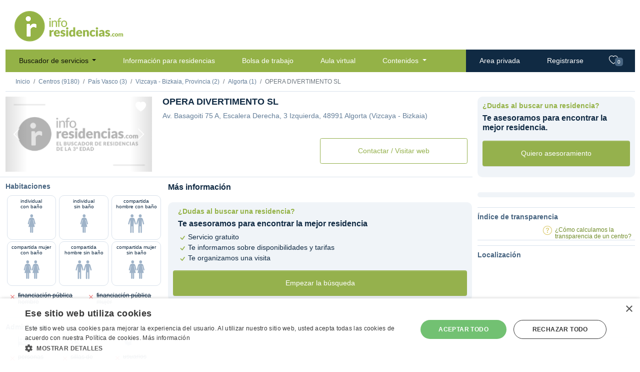

--- FILE ---
content_type: text/html;charset=UTF-8
request_url: https://www.inforesidencias.com/centros/residencia/12798/opera-divertimento-sl
body_size: 17212
content:



<!DOCTYPE html>
<html lang="es">
    
    <!-- Base web -->
    <head>
    	<script>
        var basePath = "//www.inforesidencias.com/"; // Para funciones javascript (i.e llamadas ajax)
        var bolsaPath = "//trabajo.inforesidencias.com/bolsa/"; // Para funciones javascript (i.e llamadas ajax)
        var userLanguage = window.navigator.userLanguage || window.navigator.language;
    	</script>
    
        <meta http-equiv="Content-Type" content="text/html; charset=UTF-8" />
        <meta http-equiv="content-language" content="es" />
        <meta name="description" content="">
        <meta name="keywords" content="">
        <meta name="author" content="Inforesidencias.com">
        <meta name="viewport" content="width=device-width, initial-scale=1.0">

        <meta name="referrer" content="always" />

        <meta http-equiv="cache-control" content="no-cache" />
        <meta http-equiv="expires" content="0" />
        <meta http-equiv="pragma" content="no-cache" />
        
        <!-- Google Tag Manager -->
        <script>(function(w,d,s,l,i){w[l]=w[l]||[];w[l].push({'gtm.start':
        new Date().getTime(),event:'gtm.js'});var f=d.getElementsByTagName(s)[0],
        j=d.createElement(s),dl=l!='dataLayer'?'&l='+l:'';j.async=true;j.src=
        'https://www.googletagmanager.com/gtm.js?id='+i+dl;f.parentNode.insertBefore(j,f);
        })(window,document,'script','dataLayer','GTM-M7C8CL5');</script>
        <!-- End Google Tag Manager -->        
                
		<meta name="google-site-verification" content="BHMvGNTva2R2yRaI1hl-aINihCArfxkJ_y4zjGWERzw" />
        <meta name="facebook-domain-verification" content="6324b58c7r1xl06kco93l9lw9xhhcg" />
		
		<title>
			
				OPERA DIVERTIMENTO SL
			
			
		</title>
        
        <link rel="canonical" href="https://www.inforesidencias.com/centros/residencia/12798/opera-divertimento-sl" />
        
        
        <link rel="amphtml" href="https://www.inforesidencias.com//www.inforesidencias.com/centros/residencia/12798/opera-divertimento-sl?optimized"/>
                

        <link rel="preconnect" href="https://fonts.gstatic.com">
        <link href="https://fonts.googleapis.com/css2?family=Cabin:ital,wght@0,400;0,700;1,400;1,700&display=swap" rel="stylesheet">
        <link rel="stylesheet" href="//www.inforesidencias.com/resources/public-v4/css/starter.css">
        <link rel="stylesheet" href="//www.inforesidencias.com/resources/public-v4/css/inforesidencias.css">
        <link rel="stylesheet" href="//www.inforesidencias.com/resources/public-v4/css/validationEngine.jquery.css">
        <link rel="stylesheet" href="https://cdn.jsdelivr.net/npm/bootstrap-icons@1.4.0/font/bootstrap-icons.css">

        

        
        

        <script async src="https://pagead2.googlesyndication.com/pagead/js/adsbygoogle.js?client=ca-pub-4990799148240146" crossorigin="anonymous"></script>
        <!-- Start GPT Tag -->
        <script async src='https://securepubads.g.doubleclick.net/tag/js/gpt.js'></script>
        



    <!-- Start GPT Tag -->
    <script>
      window.googletag = window.googletag || {cmd: []};
      googletag.cmd.push(function() {
        var mapping1 = googletag.sizeMapping()
                                .addSize([960, 540], [[728, 90]])
                                .addSize([640, 480], [[320, 50]])
                                .addSize([00, 00], [[320, 50]])
                                .build();
    
        googletag.defineSlot('/1037582/ir-home/ir-fichas', [[728,90],[320,50]], 'div-gpt-ad-6658311-1')
                 .defineSizeMapping(mapping1)
                 .addService(googletag.pubads());
    
        googletag.pubads().enableSingleRequest();
        googletag.pubads().collapseEmptyDivs();
        googletag.pubads().setForceSafeFrame(false);
        googletag.pubads().setCentering(true);
        googletag.enableServices();
      });
    </script>
    <!-- End GPT Tag -->


        <!-- End GPT Tag -->
        
        <link rel="shortcut icon" href="//www.inforesidencias.com/resources/public/ico/favicon.png">
    
        <script src="https://code.jquery.com/jquery-3.6.0.min.js" integrity="sha256-/xUj+3OJU5yExlq6GSYGSHk7tPXikynS7ogEvDej/m4=" crossorigin="anonymous"></script>

        




<script type="application/ld+json"> 
{
    "@context":"https://schema.org",
    "@type":"LocalBusiness",
    "@id":"https://www.inforesidencias.com/centros/residencia/12798/opera-divertimento-sl",
    "name":"OPERA DIVERTIMENTO SL",

    "description":"",
    "telephone":"646624425",
    "url":"https://www.inforesidencias.com/centros/residencia/12798/opera-divertimento-sl",
    "hasMap": "https://maps.google.es/maps?&ie=UTF8&hl=es&q=Av. Basagoiti 75 A, Escalera Derecha, 3 Izquierda,48991,Algorta,Vizcaya - Bizkaia&ll=,&z=13",
    
    
    
    "slogan":"",
    
    


   "address":{  
      "@type":"PostalAddress",
      "streetAddress":"Av. Basagoiti 75 A, Escalera Derecha, 3 Izquierda",
      "addressLocality":"Algorta",
      "addressRegion":"Vizcaya - Bizkaia",
      "addressCountry":"Spain",
      "postalCode":"48991"
   },
   "geo":{  
      "@type":"GeoCoordinates",
      "latitude":"",
      "longitude":""
   }
    

    
}
</script>

   </head>
    
	<body>

        <!-- Google Tag Manager (noscript) -->
        <noscript><iframe src="https://www.googletagmanager.com/ns.html?id=GTM-M7C8CL5"
        height="0" width="0" style="display:none;visibility:hidden"></iframe></noscript>
        <!-- End Google Tag Manager (noscript) -->
    
        <div class="container-xl d-sm-flex flex-sm-column">
            <div class="row">
                <div class="col-sm-3 p-3" id="logo">
                    <a href="//www.inforesidencias.com/"><img src="//www.inforesidencias.com/resources/public-v4/img/inforesidencias.png" alt="inforesidencias.com - apoyando al sector geroasistencial" ></a>
                </div>
                <div class="col-md-9 mb-3">
					


      <!-- GPT AdSlot 1 for Ad unit 'ir-home/para-resi' ### Size: [[728,90],[320,50]] -->
      <div id='div-gpt-ad-6658311-1'>
        <script>
          googletag.cmd.push(function() { googletag.display('div-gpt-ad-6658311-1'); });
        </script>
      </div>
      <!-- End AdSlot 1 -->          

                </div>
            </div>	
		




<!-- Header web -->
<div class="row">
  <nav class="navbar navbar-expand-lg navbar-light bg-light p-0">

    
      




     


<div class="container-fluid">
  <button class="navbar-toggler" type="button" data-bs-toggle="collapse" data-bs-target="#navbarSupportedContent" aria-controls="navbarSupportedContent" aria-expanded="false" aria-label="Toggle navigation">
    <span class="navbar-toggler-icon"></span>
  </button>
  <a class="navbar-brand" href="/">inforesidencias</a>
  <div class="collapse navbar-collapse" id="navbarSupportedContent">

    <ul class="navbar-nav me-auto mb-2 mb-lg-0 p-0">
      <li class="nav-item dropdown"><a class="nav-link active dropdown-toggle" href="//www.inforesidencias.com/centros/buscador" id="navbarDropdown" role="button" data-bs-toggle="dropdown" aria-expanded="false"> Buscador de servicios </a>
        <ul class="dropdown-menu" aria-labelledby="navbarDropdown">
          <li><a class="dropdown-item" href="//www.inforesidencias.com/centros/buscador/residencias">Residencias</a></li>
          <li><a class="dropdown-item" href="//www.inforesidencias.com/centros/buscador/centros-de-dia-para-mayores">Centros de día</a></li>
          <li><a class="dropdown-item" href="//www.inforesidencias.com/centros/buscador/servicio-de-atencion-domiciliaria">Servicio de atención domiciliaria</a></li>
          <li><a class="dropdown-item" href="//www.inforesidencias.com/centros/buscador/teleasistencia">Teleasistencia</a></li>
          <li><a class="dropdown-item" href="//www.inforesidencias.com/centros/buscador/apartamentos-con-servicios">Apartamentos con servicios</a></li>
          <li><a class="dropdown-item" href="//www.inforesidencias.com/contenidos/mayores-y-familia/nacional/residencias-especializadas-en-salud-mental">Salud mental</a></li>
        </ul></li>
      <li class="nav-item"><a class="nav-link" href="//www.inforesidencias.com/infoclasificados/lista-anuncios">Información para residencias</a></li>
      <li class="nav-item"><a class="nav-link" href="//trabajo.inforesidencias.com/bolsa/ofertas-de-trabajo">Bolsa de trabajo</a></li>
      <li class="nav-item"><a class="nav-link" href="https://www.inforesidencias.com/aula-virtual">Aula virtual</a></li>
      <li class="nav-item dropdown"><a class="nav-link dropdown-toggle" href="//www.inforesidencias.com/contenidos" id="navbarDropdown" role="button" data-bs-toggle="dropdown" aria-expanded="false"> Contenidos </a>
        <ul class="dropdown-menu" aria-labelledby="navbarDropdown">
          <li><a class="dropdown-item" href="https://www.inforesidencias.com/blog">Blog</a></li>
          <li><a class="dropdown-item" href="//www.inforesidencias.com/contenidos/profesionales/nacional/eai-consultoria">Consultoría</a></li>
          <li><a class="dropdown-item" href="http://www.geriatricos.info">Compra venta</a></li>
          <li><a class="dropdown-item" href="//www.inforesidencias.com/contenidos/viajes">Viajes</a></li>
          <li><a class="dropdown-item" href="https://dependencia.info" target="_blank">Dependencia.info</a></li>
          <li><a class="dropdown-item" href="//www.inforesidencias.com/contenidos">Todos los contenidos</a></li>

        </ul></li>
    </ul>
    <ul class="navbar-nav ms-auto mb-2 mb-lg-0 p-0">
      <li class="nav-item private">
         <a class="nav-link" href="//www.inforesidencias.com/login">Area privada</a> 
      </li>
      <li class="nav-item private">
         <a class="nav-link" href="//www.inforesidencias.com/registrarse">Registrarse</a> 

      </li>
    </ul>
  </div>
  <ul class="navbar-nav ms-auto mb-2 mb-lg-0 p-0" id="nav-favorites">
    <li class="nav-item private"><a class="nav-link" href="//www.inforesidencias.com/centros/buscador/favoritos" id="headerFavs"><i class="bi bi-heart"></i> <span class="badge bg-secondary">0</span></a></li>
  </ul>
</div>
    
    

  </nav>
</div>


		





	


            <!-- Breadcrumb -->
            <div class="row border-bottom mb-3">
                <nav aria-label="breadcrumb">
                <ol class="breadcrumb p-3 pb-0 mb-0">
					<li class="breadcrumb-item"><a href="//www.inforesidencias.com/">Inicio</a></li>
		
					
						<li class="breadcrumb-item"><a href="//www.inforesidencias.com/centros/buscador">Centros (9180)</a></li>
						
					
		
					
		
					
						
			    	    
			    	    
			    	    
						
				    	    
			    	    
					

		    	    
						<li class="breadcrumb-item"><a href="//www.inforesidencias.com/centros/buscador/directorio/pais-vasco">País Vasco (3)</a></li>
		    	    
		
		    	    
						<li class="breadcrumb-item"><a href="//www.inforesidencias.com/centros/buscador/directorio/pais-vasco/vizcaya-bizkaia">Vizcaya - Bizkaia, Provincia (2)</a></li>
			    	
		
		    	    
		
		    	    
						<li class="breadcrumb-item"><a href="//www.inforesidencias.com/centros/buscador/directorio/pais-vasco/vizcaya-bizkaia/algorta">Algorta (1)</a></li>
			    	
					
					<li class="breadcrumb-item active" aria-current="page">OPERA DIVERTIMENTO SL</li>

                </ol>
                <span id="breadcrumb-mobile-button"><i class="bi bi-caret-down-fill"></i></span>
                </nav>
            </div>
            
<script type="application/ld+json"> 
{
  "@context": "https://schema.org",
  "@type": "BreadcrumbList",
  "itemListElement": [
    {
      "@type": "ListItem",
      "item": "https://www.inforesidencias.com/centros/buscador/",
      "name": "Centros (9180)",
      "position": 1
    },
    {
      "@type": "ListItem",
      "item": "https://www.inforesidencias.com/centros/buscador/directorio/",
      "name": "Centros (135)",
      "position": 1
    },
    {
      "@type": "ListItem",
      "item": "https://www.inforesidencias.com/centros/buscador/directorio/pais-vasco",
      "name": "País Vasco (3)",
      "position": 2
    },
    {
      "@type": "ListItem",
      "item": "https://www.inforesidencias.com/centros/buscador/directorio/pais-vasco/vizcaya-bizkaia",
      "name": "Vizcaya - Bizkaia, Provincia (2)",
      "position": 3
    },
    {
      "@type": "ListItem",
      "item": "https://www.inforesidencias.com/centros/buscador/directorio/pais-vasco/vizcaya-bizkaia/algorta",
      "name": "Algorta (1)",
      "position": 4
    },
    {
      "@type": "ListItem",
      "item": "https://www.inforesidencias.com/centros/residencia/12798/opera-divertimento-sl",
      "name": "OPERA DIVERTIMENTO SL",
      "position": 5
    }
  ]
}  
</script>          

            <!-- Basic info -->
            
            
            <div class="row">
                <div class="col-md-9 rounded mb-3 m-0 p-0">
                    <div class="row border-bottom item-list mr-3">
						




<div class="col-lg-4">
  
  
  <!-- carousel -->
  <div id="carouselIndicators_12798" class="carousel slide" data-bs-ride="carousel">
    <div class="carousel-indicators">
    
      
    
      

      
        <button type="button" data-bs-target="#carouselIndicators_12798" data-bs-slide-to="0" class="active" aria-current="true" aria-label=""></button>
      

    </div>

    <a href="#" data-bs-toggle="modal" data-bs-target="#modalCarouselImagenesGrandesCentros">

      <div class="carousel-inner">
        
        
          <div class="carousel-item active">
            <img src="//www.inforesidencias.com/resources/public-v4/img/generica-ficha-centro.png" title="OPERA DIVERTIMENTO SL" class="d-block w-100" alt="">
          </div>
        
      </div>

    </a>

    <button class="carousel-control-prev" type="button" aria-label="Previous" data-bs-target="#carouselIndicators_12798" data-bs-slide="prev">
      <span class="carousel-control-prev-icon" aria-hidden="true"></span> <span class="visually-hidden"></span>
    </button>
    <button class="carousel-control-next" type="button" aria-label="Next" data-bs-target="#carouselIndicators_12798" data-bs-slide="next">
      <span class="carousel-control-next-icon" aria-hidden="true"></span> <span class="visually-hidden"></span>
    </button>
  </div>
  <!-- .carousel -->
  <div class="favButton" data-itemId="favorito-12798" data-action="12798">
      
      
          <i class="bi bi-heart-fill"></i>
          
  </div>
    
</div>




<!-- inicio modal imagenes grandes centros -->

<div class="modal" id="modalCarouselImagenesGrandesCentros" tabindex="-1"  >
    <div class="modal-dialog">
        <div class="modal-content" style="width: 705px; height: 471px;">
	        <div class="modal-header">
	            <h5 class="modal-title">OPERA DIVERTIMENTO SL</h5>
	            <button type="button" class="btn-close" data-bs-dismiss="modal" aria-label="Close"><span aria-hidden="true">×</span></button>
	        </div>
	        <div class="modal-body" >

                
                <!-- carousel -->
				<div id="carouselIndicatorsBig_12798" class="carousel slide" data-bs-ride="carousel" >
					<div class="carousel-indicators">
          
                        
          
						
						
						
							<button type="button"
											data-bs-target="#carouselIndicatorsBig_12798"
											data-bs-slide-to="0" class="active"
											aria-current="true" aria-label=""></button>
						

					</div>

					<div class="carousel-inner" style="width: 675px; height: 371px;">
						
						
							<div class="carousel-item active">
								<img src="//www.inforesidencias.com/resources/public-v4/img/generica-ficha-centro.png"
									title="OPERA DIVERTIMENTO SL"
									class="d-block w-100" alt="">
							</div>
						
					</div>
					
					<button class="carousel-control-prev" type="button"
						aria-label="Previous"
						data-bs-target="#carouselIndicatorsBig_12798"
						data-bs-slide="prev">
						<span class="carousel-control-prev-icon" aria-hidden="true"></span>
						<span class="visually-hidden"></span>
					</button>
					<button class="carousel-control-next" type="button"
						aria-label="Next"
						data-bs-target="#carouselIndicatorsBig_12798"
						data-bs-slide="next">
						<span class="carousel-control-next-icon" aria-hidden="true"></span>
						<span class="visually-hidden"></span>
					</button>
				</div>
				<!-- .carousel -->

	        </div>
        </div>
    </div>
</div>
<!-- fin modal imagenes grandes centros -->

  
  

                        <div class="col-md-8">
                            <div class="row">
                                <h1>OPERA DIVERTIMENTO SL</h1>
                            </div>
                            <div class="row">
                                <address>
                                   	Av. Basagoiti 75 A, Escalera Derecha, 3 Izquierda, 
                                   	48991
                                   	Algorta	(Vizcaya - Bizkaia)<br />
                                </address>
                            </div>
                            
                            <div class="row">
                                
                                
                                <div class="col-md-6">
                                
                                    <div class="row residents-info">
                                        <p>
                                			
                                        </p>
                                    </div>
                                    
                                    <div class="row values">
                                        <div class="col-2">
											
                                        </div>
                                        <div class="col-4">
                                            
                                        </div>
                                        <div class="col-6">
											
                                        </div>
                                    </div>
                                </div>
                                <div class="col-md-6">
                                    <div class="row p-3 mt-3">
                                    	
                                        	<a href="#" class="btn btn-outline-primary bg-primary contactar-centro" data-bs-toggle="modal" data-bs-target="#modal-contacto-centro" data-id-centro="12798" data-texto-tipologia="residencia" data-nombre-centro="OPERA DIVERTIMENTO SL" data-ver-telefono ="true" data-ver-web="false">Contactar / Visitar web</a>
                                        
                                    </div>
                                </div>
                                
                                
                                
                            </div>
                        </div>          
                    </div>
                </div>
                <div class="col-md-3 bg-secondary rounded mb-3">
                    <div class="row pt-3">
                        <h3 class="text-success">¿Dudas al buscar una residencia?</h3>
                        <h2>Te asesoramos para encontrar la mejor residencia.</h2>
                    </div>
                    <div class="row p-3">
                        <a href="#" class="btn btn-primary" data-bs-toggle="modal" data-bs-target="#proactiveSearch">Quiero asesoramiento</a>
                    </div>
                </div>
            </div>

            <div class="row">

            <!-- Additional info -->
            
                
                <!-- Left column -->
                <div class="col-md-3 mb-3" id="left-column">
                        <div class="row" id="card-rooms">
                            <h2 class="p-0 mb-3">Habitaciones</h2>
                            
                            <div class="col border text-center m-1 mt-0 rounded">
                                individual <br /> con baño
                                <div class="h1 mt-3"><img src="//www.inforesidencias.com/resources/public-v4/img/woman.svg" alt="habitación individual con baño" /></div>
                                <div class="h5">
                                    
                                </div>
                            </div>
                            
                            <div class="col border text-center m-1 mt-0 rounded">
                                individual <br /> sin baño
                                <div class="h1 mt-3"><img src="//www.inforesidencias.com/resources/public-v4/img/woman.svg" alt="habitación individual sin baño" /></div>
                                <div class="h5">
                                    
                                </div>
                            </div>
                            
                            <div class="col border text-center m-1 mt-0 rounded">
                                compartida hombre con baño
                                <div class="h1 mt-3"><img src="//www.inforesidencias.com/resources/public-v4/img/2man.svg" alt="habitación compartida hombre con baño" /></div>
                                <div class="h5">
                                                                      
                                </div>
                            </div>
                            
                            <div class="col border text-center m-1 mt-0 rounded">
                                compartida mujer <br /> con baño
                                <div class="h1 mt-3"><img src="//www.inforesidencias.com/resources/public-v4/img/2woman.svg" alt="habitación compartida mujer con baño" /></div>
                                <div class="h5">
                                    
                                </div>
                            </div>
                            
                            <div class="col border text-center m-1 mt-0 rounded">
                                compartida hombre sin baño
                                <div class="h1 mt-3"><img src="//www.inforesidencias.com/resources/public-v4/img/2man.svg" alt="habitación compartida hombre sin baño" /></div>
                                <div class="h5">
                                    
                                </div>
                            </div>
                            
                            <div class="col border text-center m-1 mt-0 rounded">
                                compartida mujer <br /> sin baño
                                <div class="h1 mt-3"><img src="//www.inforesidencias.com/resources/public-v4/img/2woman.svg" alt="habitación compartida mujer sin baño" /></div>
                                <div class="h5">
                                    
                                </div>
                            </div>
                        </div>
                        <div class="row mt-3 border-bottom" id="card-financing">
                            <div class="col">
                            	
                                <p>
	                                
	                                
	                                	<i class="bi bi-x text-danger"></i> <del>financiación pública hombre</del>
	                                
                                </p>
                            </div>
                            <div class="col">
                            	
                                <p>
	                                
	                                
	                                	<i class="bi bi-x text-danger"></i> <del>financiación pública mujer</del>
	                                
                                </p>
                            </div>
                        </div>
                        <div class="row mt-3 border-bottom" id="card-admissions">
                            <h2 class="p-0 mb-3">Admisiones</h2>
                            <div class="col">
                                <p><img src="//www.inforesidencias.com/resources/public-v4/img/bed.svg" alt="personas encamadas"></p>
                            	
                                <p>
                                	
                                	
                                		<i class="bi bi-x text-danger"></i> <del>personas encamadas</del>
                                	
                                </p>
                            </div>
                            <div class="col">
                                <p><img src="//www.inforesidencias.com/resources/public-v4/img/wheelchair.svg" alt="sillas de ruedas"></p>
                            	
                                <p>
                                	
                                	
                                		<i class="bi bi-x text-danger"></i> <del>sillas de ruedas</del>
                                	
                                </p>
                            </div>
                            <div class="col">
                                <p><img src="//www.inforesidencias.com/resources/public-v4/img/mental.svg" alt="usuarios con demencia"></p>
                            	
                                <p>
                                	
                                	
                                		<i class="bi bi-x text-danger"></i> <del>usuarios con demencias</del>
                                	
                                </p>
                            </div>
                        </div>
                        <div class="row border-bottom">
                        	<a href="#" class="btn btn-outline-primary contactar-centro" data-bs-toggle="modal" data-bs-target="#modal-contacto-centro" data-id-centro="12798" data-texto-tipologia="residencia" data-nombre-centro="OPERA DIVERTIMENTO SL" data-ver-telefono ="true" data-ver-web="false">Consultar disponibilidad</a>
                        </div>
                        <div class="row mt-3">
                            <h2 class="p-0">Instalaciones</h2>
                        </div>
                        <div class="row border-bottom" id="card-facilities-space">
                            <div class="col">
								                            
                            </div>
                            <div class="col">
								                            
                            </div>
                        </div>
                        <div class="row mt-3">
                            <p class="text-center"><img src="//www.inforesidencias.com/resources/public-v4/img/greenhouse.svg" alt="tipo de residencia" /> </p>
                        </div>
                        
                        <div class="row border-bottom" id="card-facilities-items">
                            <ul class="row">
                                <li class="col-6">
                            		
                            		
                            		
										<del><img src="//www.inforesidencias.com/resources/public-v4/img/swimming-pool.svg" alt="piscina" />piscina</del>
                            		
                                </li>
                                <li class="col-6">
                            		
                            		
                            		
										<del><img src="//www.inforesidencias.com/resources/public-v4/img/bus.svg" alt="transporte público" />transporte público</del>
                            		
                                </li>
                                <li class="col-6">
                            		
                            		
                            		
										<del><img src="//www.inforesidencias.com/resources/public-v4/img/kitchen.svg" alt="se cocina en el centro" />se cocina en el centro</del>
                            		
                                </li>
                                <li class="col-6">
                            		
                            		
                            		
										<del><img src="//www.inforesidencias.com/resources/public-v4/img/parking.svg" alt="parking" />parking</del>
                            		
                                </li>
                                <li class="col-6">
                            		
                            		
                            		
										<del><img src="//www.inforesidencias.com/resources/public-v4/img/park.svg" alt="zona verde" />zona verde</del>
                            		
                                </li>
                                <li class="col-6">
	                            	
                            		
                            		
										<del><img src="//www.inforesidencias.com/resources/public-v4/img/mental.svg" alt="tiene unidad de demencia" />tiene unidad de demencia</del>
                            		
                                </li>
                            </ul>
                        </div>
                        <div class="row mt-3 border-bottom" id="card-services">
                            <h2 class="p-0">Servicios</h2>
                            <div class="row">
                                <div class="col-6 m-0 p-0 mt-3 mb-3">
                                	
                                    <img src="//www.inforesidencias.com/resources/public-v4/img/hair-dryer.svg" alt=" - " />
                                    <p></p>
                                    <p class="text-secondary"></p>
                                </div>
                                <div class="col-6 m-0 p-0 mt-3 mb-3">
                                	
                                    <img src="//www.inforesidencias.com/resources/public-v4/img/footprint.svg" alt=" - " />
                                    <p></p>
                                    <p class="text-secondary"></p>
                                </div>
                                <div class="col-6 m-0 p-0 mt-3 mb-3">
                                	
                                    <img src="//www.inforesidencias.com/resources/public-v4/img/caring.svg" alt=" - " />
                                    <p></p>
                                    <p class="text-secondary"></p>
                                </div>
                                <div class="col-6 m-0 p-0 mt-3 mb-3">
                                	
                                    <img src="//www.inforesidencias.com/resources/public-v4/img/crutch.svg" alt=" - " />
                                    <p></p>
                                    <p class="text-secondary"></p>
                                </div>
                                <div class="col-6 m-0 p-0 mt-3 mb-3">
                                	
                                    <img src="//www.inforesidencias.com/resources/public-v4/img/hotel-bell.svg" alt=" - " />
                                    <p></p>
                                    <p class="text-secondary"></p>
                                </div>
                                <div class="col-6 m-0 p-0 mt-3 mb-3">
                                	
                                    <img src="//www.inforesidencias.com/resources/public-v4/img/hand-sanitizer.svg" alt=" - " />
                                    <p></p>
                                    <p class="text-secondary"></p>
                                </div>
                                <div class="col-6 m-0 p-0 mt-3 mb-3">
                                	
                                    <img src="//www.inforesidencias.com/resources/public-v4/img/health-report.svg" alt=" - " />
                                    <p></p>
                                    <p class="text-secondary"></p>
                                </div>
                            </div>
                        </div>
                </div>
                
                <!-- Middle column -->
                <div class="col-md-6">
                        <div class="row">
	
							
	
							            

							
							

							                            
                            
							
            
							
            				
            				
            				
							            
                                                   
                            <h2>Más información</h2>
                            <p></p>

                        </div>
                        <div class="row bg-secondary rounded p-3 m-0 mb-5">
                            <h3 class="text-success">¿Dudas al buscar una residencia?</h3>
                            <h2>Te asesoramos para encontrar la mejor residencia</h2>
                            <ul class="listnone">
                                <li><i class="bi bi-check text-success"></i> Servicio gratuito</li>
                                <li><i class="bi bi-check text-success"></i> Te informamos sobre disponibilidades y tarifas</li>
                                <li><i class="bi bi-check text-success"></i> Te organizamos una visita</li>
                            </ul>
                            <a href="#" class="btn btn-primary" data-bs-toggle="modal" data-bs-target="#proactiveSearch">Empezar la búsqueda</a>
                        </div>
                </div>

                <!-- Right column -->
                <div class="col-md-3 mb-3" id="right-column">
                    
                    <div class="row border-bottom mb-3 ">
                      <div class=" mb-3 mt-3 ">
                        
                                              
                      </div>
  
                      
                            <div class=" bg-secondary rounded mb-3">
                                <h3 class="mt-3">
                                
                                </h3>
                            </div>
                         
                    </div>
                        
                    <div class="row">
                        <h2 class="p-0">Índice de transparencia</h2>
                    </div>
                    <div class="row mb-3 border-bottom" id="card-transparency">
                        <div class="col-5 mb-3 p-0">
							                            
                        </div>
                        <div class="col-7 p-0" id="card-transparency-info">
                            <i class="bi bi-question-circle"></i> 
                            <p><a href="#"  data-bs-toggle="modal" data-bs-target="#modal-info-indice-transparencia">¿Cómo calculamos la transparencia de un centro?</a></p>
                        </div>
                    </div>
                    
                    
                    
					
					
					

                    <div class="row border-top" id="card-localization">
                        <h3 class="p-0">Localización</h3>

						<!-- 
                        <img src="https://maps.googleapis.com/maps/api/staticmap?center=Av. Basagoiti 75 A, Escalera Derecha, 3 Izquierda,48991,Algorta,Vizcaya - Bizkaia&zoom=13&size=600x300&maptype=roadmap&ll=,&key=AIzaSyDMdRDKFo8f7EeQK0gumULGu9Zmq-TjznY" class="m-0 p-0 rounded border-bottom mb-3" alt="Google Maps" />
						 -->
						 
						<iframe class="m-0 p-0 rounded border-bottom mb-3"
							src="https://maps.google.es/maps?&ie=UTF8&hl=es&q=Av. Basagoiti 75 A, Escalera Derecha, 3 Izquierda,48991,Algorta,Vizcaya - Bizkaia&ll=,&z=13&output=embed"></iframe>

						 
                    </div>


                </div>
            
            
        </div>
            

        <!-- Contact buttons -->
        <div class="row p-0 mx-auto border-top" id="card-contact-buttons">
        	
            <div class="col-6">
                <div class="row p-3">
                    <a href="#" class="btn btn-outline-primary bg-primary contactar-centro" data-bs-toggle="modal" data-bs-target="#modal-contacto-centro" data-id-centro="12798" data-texto-tipologia="residencia" data-nombre-centro="OPERA DIVERTIMENTO SL" data-ver-telefono ="true" data-ver-web="false">Contactar</a>
                    
                </div>
            </div>
            
            <div class="col-6">
                <div class="row p-3">
                    <a href="#" class="btn btn-primary" data-bs-toggle="modal" data-bs-target="#proactiveSearch">Buscar residencias</a>
                </div>
            </div>
        </div>	
        
		




<!-- Proactive search form -->
<div class="modal" id="proactiveSearch" tabindex="-1">
    <div class="modal-dialog">
        <div class="modal-content">
            <div class="modal-header">
                <h5 class="modal-title">Buscamos por ti</h5>
                <button type="button" class="btn-close" data-bs-dismiss="modal"
                    aria-label="Close">
                    <span aria-hidden="true">×</span>
                </button>
            </div>
            <div class="modal-body">
                <p>Llevamos más de 20 años ayudando a miles de personas a
                    encontrar la residencias de 3ª edad, centros de día para mayores y
                    servicios de ayuda a domicilio que se ajusta más a sus necesidades.</p>
                <p>Es totalmente gratuito y no te compromete a nada. Sólo tienes
                    que rellenar el formulario y se pondrán en contacto contigo sólo
                    las residencias que se adecuen a tus necesidades y al precio que
                    puedas pagar.</p>

                <p><strong>Llámanos y una trabajadora social te asesorará:</strong></p>
                <p><strong class="h1 phone"><a href="tel:881505104">881.505.104</a></strong>  (de lunes a viernes)</p>
                <p>O, si lo prefieres, puedes rellenar este formulario:</p>

                <form name="formulario-busqueda-proactiva"
                    id="formulario-busqueda-proactiva" class="" method="post"
                    action="//www.inforesidencias.com/centros/buscador/proactivo/enviar-datos"
                    enctype="multipart/form-data" autocomplete="off">
                    <input type="hidden" name="busquedaProactiva" value="true">
                    <fieldset>
                        <legend class="active">Centro y localización</legend>
                        <div class="form-group mb-3">
                            <label for="buscadorProactivo.tipologia">Tipo de centro o servicio</label>
                            <select name="buscadorProactivo.tipologia" id="buscadorProactivo.tipologia" class="form-select validate[required]"       >  <option value="1" >Residencias</option>
  <option value="2" >Centros de día para mayores</option>
  <option value="8" >Servicio de atención domiciliaria</option>
  <option value="10" >Teleasistencia</option>
  <option value="13" >Apartamentos con servicios</option>
  <option value="90" >Salud mental</option>
 </select>
                        </div>
                        <div class="form-group mb-3">
                            <label for="buscadorProactivo.localizacion">Localización</label>
                            <input type="text" class="form-control" id="buscadorProactivo.localizacion" name="buscadorProactivo.localizacion" value="" aria-describedby="" placeholder="Escribe población, provincia o comarca">
                            <input type="hidden" id="buscadorProactivo.provincia" name="buscadorProactivo.provincia" value="Vizcaya - Bizkaia">
                            <input type="hidden" id="buscadorProactivo.comarca" name="buscadorProactivo.comarca" value="Vizcaya">
                            <input type="hidden" id="buscadorProactivo.idPoblacion" name="buscadorProactivo.idPoblacion" value="370">
                        </div>
                        <div class="form-group mb-3">
                            <button type="button" class="btn btn-primary continue-step"
                                data-step="1">Continuar</button>
                        </div>
                        <div class="form-group mb-3 briefing row">
                            <p class="col-8"></p>
                            <p class="col-4 changeData" data-step="1">
                                <a href="#">Cambiar</a>
                            </p>
                        </div>
                    </fieldset>
                    <fieldset id="fieldset-price">
                        <legend>Precio y financiación</legend>
                        <div class="form-group mb-3">
                            <p class="text-secondary mt-3 mb-3" id="avgPrice">El precio medio de una plaza en la zona seleccionada es de <span></span>€ al mes.</p>
                            <label for="buscadorProactivo.precioMaximo">Precio máximo</label>
                            <select name="buscadorProactivo.precioMaximo" id="buscadorProactivo.precioMaximo" class="form-select "       >  <option value="1000" >1.000€</option>
  <option value="1250" >1.250€</option>
  <option value="1500" >1.500€</option>
  <option value="1750" >1.750€</option>
  <option value="2000" >2.000€</option>
  <option value="2250" >2.250€</option>
  <option value="2500" >2.500€</option>
  <option value="2750" >2.750€</option>
  <option value="3000" >3.000€</option>
  <option value="3250" >3.250€</option>
  <option value="3500" >3.500€</option>
  <option value="3750" >3.750€</option>
  <option value="4000" >4.000€</option>
  <option value="*" >sin precio máximo</option>
 </select>
              
                        </div>
                        <div class="mb-3 form-check p-3 pl-5">
                            <input type="checkbox" class="form-check-input"
                                id="buscadorProactivo.plazasFinanciadas"
                                name="buscadorProactivo.plazasFinanciadas" value="1"> <label
                                class="form-check-label"
                                for="buscadorProactivo.plazasFinanciadas">Deseo plaza
                                financiada por la administración</label>
                        </div>
                        <div class="mb-3 form-check p-3 pl-5">
                            <input type="checkbox" class="form-check-input"
                                id="realizarContactoPensium" name="realizarContactoPensium"
                                value="1"> <label class="form-check-label"
                                for="realizarContactoPensium">Deseo recibir información
                                para financiar el pago de la residencia</label>
                        </div>
                        <div class="form-group mb-3">
                            <button type="button" class="btn btn-primary continue-step"
                                data-step="2">Continuar</button>
                        </div>
                        <div class="form-group mb-3 briefing row">
                            <p class="col-8"></p>
                            <p class="col-4 changeData" data-step="2">
                                <a href="#">Cambiar</a>
                            </p>
                        </div>
                    </fieldset>
                    <fieldset id="fieldset-resident">
                        <legend>Datos de la persona mayor</legend>
                        
                        <div id="fieldset-resident-genero">
                            <div class="form-check form-check-inline mb-3">
                                <input class="form-check-input" type="radio"
                                    name="buscadorProactivo.genero" id="buscadorProactivo.genero.m"
                                    value="M" checked> <label class="form-check-label"
                                    for="buscadorProactivo.genero.m">Mujer</label>
                            </div>
                            <div class="form-check form-check-inline mb-3">
                                <input class="form-check-input" type="radio"
                                    name="buscadorProactivo.genero" id="buscadorProactivo.genero.h"
                                    value="H"> <label class="form-check-label"
                                    for="buscadorProactivo.genero.h">Hombre</label>
                            </div>
                            <div class="form-check form-check-inline mb-3">
                                <input class="form-check-input" type="radio"
                                    name="buscadorProactivo.genero" id="buscadorProactivo.genero.p"
                                    value="P"> <label class="form-check-label"
                                    for="buscadorProactivo.genero.p">Pareja</label>
                            </div>
                        </div>
                        
                        <div class="form-group mb-3">
                            <label for="buscadorProactivo.personaEdad">Edad de la persona mayor</label> <input type="number"
                                class="form-control validate[required,custom[integer],minSize[2],maxSize[3]]"
                                id="buscadorProactivo.personaEdad"
                                name="buscadorProactivo.personaEdad" aria-describedby=""
                                placeholder="" min="50" max="120">
                        </div>
                        <div class="form-group mb-3">
                            <label for="buscadorProactivo.personaCuando">Para cuando
                                buscas la plaza</label>
                            <select name="buscadorProactivo.personaCuando" id="buscadorProactivo.personaCuando" class="form-select validate[required]"       >  <option value="" ></option>
  <option value="Ingreso urgente" >Ingreso urgente</option>
  <option value="Para los próximos meses" >Para los próximos meses</option>
  <option value="Estoy planificando para el futuro" >Estoy planificando para el futuro</option>
 </select>
                        </div>
                        <div class="form-group mb-3">
                            <label for="buscadorProactivo.personaNecesidades"
                                class="form-label">Describe brevemente las necesidades
                                del mayor</label>
                            <textarea class="form-control validate[maxSize[250], required]"
                                id="buscadorProactivo.personaNecesidades"
                                name="buscadorProactivo.personaNecesidades" rows="3"
                                placeholder="Incluye la información que consideres indispensable, por ejemplo: ¿Necesita ayuda para vestirse, comer o asearse?"></textarea>
                        </div>
                        <div class="form-group mb-3">
                            <button type="button" class="btn btn-primary continue-step"
                                data-step="3">Continuar</button>
                        </div>
                        <div class="form-group mb-3 briefing row">
                            <p class="col-8"></p>
                            <p class="col-4 changeData" data-step="3">
                                <a href="#">Cambiar</a>
                            </p>
                        </div>
                    </fieldset>
                    <fieldset>
                        <legend>Datos de contacto</legend>
                        <div class="form-group mb-3">
                            <label for="buscadorProactivo.contactoPersona">Tu nombre
                                de pila</label> <input type="text"
                                class="form-control validate[required,minSize[2]]"
                                id="buscadorProactivo.contactoPersona"
                                name="buscadorProactivo.contactoPersona" aria-describedby=""
                                placeholder="Nombre">
                        </div>
                        <div class="form-group mb-3">
                            <label for="buscadorProactivo.contactoTelefono">Tu
                                teléfono</label> <input type="tel"
                                class="form-control validate[required,custom[phone],minSize[9]]"
                                id="buscadorProactivo.contactoTelefono"
                                name="buscadorProactivo.contactoTelefono" aria-describedby=""
                                placeholder="teléfono">
                        </div>
                        <div class="form-group mb-3">
                            <label for="buscadorProactivo.contactoEmail">Tu e-mail</label> <input
                                type="email"
                                class="form-control validate[required,custom[email]]"
                                id="buscadorProactivo.contactoEmail"
                                name="buscadorProactivo.contactoEmail" aria-describedby=""
                                placeholder="e-mail">
                        </div>
                        <div class="form-group mb-3">
                            <label for="buscadorProactivo.contactoHorario">Horario de
                                contacto</label>
                            <select name="buscadorProactivo.contactoHorario" id="buscadorProactivo.contactoHorario" class="form-select validate[required]"       >  <option value="Indiferente" >Indiferente</option>
  <option value="Mañana" >Mañana</option>
  <option value="Mediodia" >Mediodia</option>
  <option value="Tarde" >Tarde</option>
  <option value="Noche" >Noche</option>
 </select>
                        </div>
                        <div class="form-group mb-3">
                            <label for="buscadorProactivo.contactoComoNosHasConocido">¿Cómo
                                nos has conocido?</label>
                            <select name="buscadorProactivo.contactoComoNosHasConocido" id="buscadorProactivo.contactoComoNosHasConocido" class="form-select validate[required]"       >  <option value="" ></option>
  <option value="Navegando por internet" >Navegando por internet</option>
  <option value="A través de Servicios Sociales" >A través de Servicios Sociales</option>
  <option value="Ya lo conocía" >Ya lo conocía</option>
  <option value="Otros" >Otros</option>
 </select>
                        </div>
                        <div class="mb-3 form-check bg-secondary p-3 pl-5">
                            <input type="checkbox"
                                class="form-check-input  validate[required]"
                                id="condicionesLegales" name="" value="1"> <label
                                class="form-check-label" for="condicionesLegales"
                                id="labelCondicionesLegales">Entiendo que este
                                formulario de petición de más información lo recibirán en la
                                dirección de correo electrónico facilitado por la residencia
                                destinataria y en una dirección de Inforesidencias.com con la
                                finalidad de control de calidad y supresión de spam. Los datos
                                facilitados no serán tratados, cedidos ni utilizados para otra
                                finalidad. Queda a su discreción los datos que facilita, nuestra
                                recomendación es que sean los mínimos posibles para obtener la
                                información que necesita. Puede ver nuestra política completa de
                                protección de datos en el aviso legal. <span>Acepto que
                                    me llamen por teléfono o contacten conmigo por correo
                                    electrónico desde la empresa Pensium, S.L. para informarme
                                    sobre su producto de financiación de estancias en residencias
                                    de personas mayores. Pensium, S.L. domiciliada en la Calle
                                    Balmes, 83 Principal primera de Barcelona (08008), con CIF
                                    B66834904 se compromete a utilizar sus datos (nombre, teléfono
                                    y correo electrónico) únicamente con el fin de comunicarle la
                                    oferta.</span>
                            </label>
                        </div>

                        <div class="form-group mb-3">
                        <p>Para su seguridad, seleccione el cuadro siguiente:</p>
                            <div id="recaptcha-formulario-busqueda-proactiva"
                                class="g-recaptcha" 
                                data-sitekey="6Lf4-3AUAAAAAAUjYXJ3O4nn6dRDJgKBS4JpHdt8" >
                            </div>
                        </div>
                        <div class="form-group mb-3 briefing row">
                            <p class="col-8"></p>
                            <p class="col-4 changeData" data-step="4">
                                <a href="#">Cambiar</a>
                            </p>
                        </div>
                        <div class="form-group mb-3">
            
                            

<label class="formReal" for="nombre-control"></label>
<input class="formReal" autocomplete="off" type="text" id="nombre-control" name="nombre-control" placeholder="Nombre de control">

<label class="formReal" for="email-control"></label>
<input class="formReal" autocomplete="off" type="email" id="email-control" name="email-control" placeholder="E-mail de control">           
            
                            <input type="button" id="btnSubmitBusquedaProactiva"
                                class="btn btn-primary mb-5" value="Empezar búsqueda" />
                            <p class="text-secondary">Introduzca únicamente los datos
                                estrictamente indispensables para facilitar la búsqueda.</p>
                            <p class="text-secondary">Puede consultar las condiciones
                                legales para comprobar que el funcionamiento de la búsqueda
                                proactiva cumple con los requisitos de la Ley Orgánica de
                                Protección de Datos y del Reglamento General de Protección de
                                Datos.</p>
                            <p class="text-secondary">Sus datos personales serán
                                incorporados a una base de datos cuyo titular y responsable es
                                Infopenta S.L. Cif B62279039, y serán borrados de nuestras bases
                                de datos tres meses después de haber sido introducidos. Si
                                quiere que borremos sus datos antes puede contactar con nosotros
                                en info@inforesidencias.com Tf: 902 170 289 y lo haremos
                                inmediatamente.</p>
                            <p class="text-secondary">
                                Con el envío de los datos de este formulario se acepta de modo
                                implícito las cláusulas que aparecen en el <a
                                    href="https://www.inforesidencias.com/contenidos/varios/nacional/aviso-legal" target="_blank">Aviso
                                    legal</a>.
                            </p>
                        </div>
                    </fieldset>
                </form>
            </div>
        </div>
    </div>
</div>
<!-- End proactive search form -->
		
		

<!-- transparency index info -->
<div class="modal" id="modal-info-indice-transparencia" tabindex="-1">
    <div class="modal-dialog">
        <div class="modal-content">
	        <div class="modal-header">
	            <h5 class="modal-title">¿Qué es el índice de transparencia?</h5>
	            <button type="button" class="btn-close" data-bs-dismiss="modal" aria-label="Close"><span aria-hidden="true">×</span></button>
	        </div>
	        <div class="modal-body">
	            <div class="row">
	                <div class="col bg-secondary rounded mb-3" id="card-transparency-info-detail">
	                    <img src="//www.inforesidencias.com/resources/public-v4/img/award.svg" />
	                    <p class="h1 p-0 m-0">0%</p>
	                    <p class="text-secondary p-0 m-0">
                          
                          
                          
                          
                          Baja                      
                        </p>
	                </div>
	            </div>
	            <p>Existen muchos factores a la hora de elegir una residencia, pero para poder valorarlos es importante que un centro ofrezca la mayor información posible.</p>
	            <p>inforesidencias.com valora los centros según la información y la documentación que nos han aportado reflejándonse en este índice de transparencia.</p>
	            <p>Dentro del índice de transparencia tenemos en cuenta:</p>
	            <ul>
	                <li>Actas de inpección de sanidad</li>
	                <li>Actas de inspección de servicios sociales</li>
	                <li>Datos generales</li>
	                <li>Localización y accesos</li>
	                <li>Imágenes de diferentes estancias</li>
	                <li>Video</li>
	                <li>Listado de servicios ofrecidos</li>
	                <li>Listado de instalaciones del centro</li>
	                <li>Tipología de admisiones</li>
	                <li>Tipo de habitaciones y precios</li>
	                <li>Certificaciones</li>
	                <li>Información sobre el personal del centro</li>
	                <li>Documentación del centro aportada</li>
	            </ul>
	        </div>
        </div>
    </div>
</div>
<!-- End transparency index info -->
		
<!-- Review form -->
<div class="modal" id="modal-comentar-sobre-centro" tabindex="-1">
    <div class="modal-dialog">
        <div class="modal-content">
	        <div class="modal-header">
	            <h5 class="modal-title">Opina sobre centro</h5>
	            <button type="button" class="btn-close" data-bs-dismiss="modal" aria-label="Close"><span aria-hidden="true">×</span></button>
	        </div>
	        <div id="modal-body-comentar-sobre-centro" class="modal-body">
	            <p>Esta es una herramienta para que otras personas puedan utilizar tu opinión para decidir si querrían ingresar en esta residencia. Sólo pedimos los datos de contacto por si tuviésemos que contactar contigo para validar que has sido tú quien ha rellenado el formulario o consultarte sobre algo que hayas escrito. Tus datos nunca serán cedidos a terceras personas.</p>
	            <p>Ni tu nombre ni tu dirección de correo electrónico serán publicados ni facilitados a los titulares de la residencia.</p>
	            <p>Es necesario que el email de contacto sea válido, ya que se enviará un email al usuario para que confirme su veracidad antes de publicar el comentario sobre la residencia.</p>
	
	            <form name="formulario-comentarios-centros" id="formulario-comentarios-centros" method="post" action="//www.inforesidencias.com/centros/comentarios/nuevo" enctype="multipart/form-data">
	            
	            	<input type="hidden" name="comentario.idCentro" value="12798" >
					<input type="hidden" name="comentario.nombreCentro" value="OPERA DIVERTIMENTO SL" >
	            
	                <div class="form-group border-top mt-3 mb-3">
	                    <label for="rating">Valoración general del centro</label>
	                    <div class="col rating" id="ratingGeneral">
	                        <i id="ratingGeneral-1" class="bi bi-star" title="Malo"></i>
	                        <i id="ratingGeneral-2" class="bi bi-star" title="Regular"></i>
	                        <i id="ratingGeneral-3" class="bi bi-star" title="Normal"></i>
	                        <i id="ratingGeneral-4" class="bi bi-star" title="Bueno"></i>
	                        <i id="ratingGeneral-5" class="bi bi-star" title="Muy bueno"></i>
	                        <input type="text" name="comentario.ratingGeneralValoracion" id="ratingGeneralValoracion" value="" class="validate[required] text-input" style="visibility: hidden;"  readonly >
	                        <span id="ratingGeneralEtiqueta"></span>
	                    </div>
	                </div>
	
	                <div class="form-group border-top mt-3 mb-3">
	                    <label for="rating">Instalaciones y salas comunes (amplitud, mantenimiento, aspecto)</label>
	                    <div class="col rating" id="ratingInstalaciones">
	                        <i id="ratingInstalaciones-1" class="bi bi-star" title="Malo"></i>
	                        <i id="ratingInstalaciones-2" class="bi bi-star" title="Regular"></i>
	                        <i id="ratingInstalaciones-3" class="bi bi-star" title="Normal"></i>
	                        <i id="ratingInstalaciones-4" class="bi bi-star" title="Bueno"></i>
	                        <i id="ratingInstalaciones-5" class="bi bi-star" title="Muy bueno"></i>
	                        <input type="text" name="comentario.ratingInstalacionesValoracion" id="ratingInstalacionesValoracion" class="validate[required] text-input" style="visibility: hidden;"  readonly >
	                        <span id="ratingInstalacionesEtiqueta"></span>
	                    </div>
	                </div>
	
	                <div class="form-group border-top mt-3 mb-3">
	                    <label for="rating">Dormitorios</label>
	                    <div class="col rating" id="ratingDormitorios">
	                        <i id="ratingDormitorios-1" class="bi bi-star" title="Malo"></i>
	                        <i id="ratingDormitorios-2" class="bi bi-star" title="Regular"></i>
	                        <i id="ratingDormitorios-3" class="bi bi-star" title="Normal"></i>
	                        <i id="ratingDormitorios-4" class="bi bi-star" title="Bueno"></i>
	                        <i id="ratingDormitorios-5" class="bi bi-star" title="Muy bueno"></i>
	                        <input type="text" name="comentario.ratingDormitoriosValoracion" id="ratingDormitoriosValoracion" class="validate[required] text-input hidden" style="visibility: hidden;"  readonly >
	                        <span id="ratingDormitoriosEtiqueta"></span>
	                    </div>
	                </div>
	
	                <div class="form-group border-top mt-3 mb-3">
	                    <label for="rating">Vida en la residencia (actividades, salidas, vida social)</label>
	                    <div class="col rating" id="ratingVidaEnResidencia">
	                        <i id="ratingVidaEnResidencia-1" class="bi bi-star" title="Malo"></i>
	                        <i id="ratingVidaEnResidencia-2" class="bi bi-star" title="Regular"></i>
	                        <i id="ratingVidaEnResidencia-3" class="bi bi-star" title="Normal"></i>
	                        <i id="ratingVidaEnResidencia-4" class="bi bi-star" title="Bueno"></i>
	                        <i id="ratingVidaEnResidencia-5" class="bi bi-star" title="Muy bueno"></i>
	                        <input type="text" name="comentario.ratingVidaEnResidenciaValoracion" id="ratingVidaEnResidenciaValoracion" class="validate[required] text-input" style="visibility: hidden;"  readonly >
	                        <span id="ratingVidaEnResidenciaEtiqueta"></span>
	                    </div>
	                </div>
	
	                <div class="form-group border-top mt-3 mb-3">
	                    <label for="rating">Recomendada para personas que sufren demencia</label>
	                    <div class="col rating" id="ratingRecomendarDemencia">
	                        <i id="ratingRecomendarDemencia-1" class="bi bi-star" title="Malo"></i>
	                        <i id="ratingRecomendarDemencia-2" class="bi bi-star" title="Regular"></i>
	                        <i id="ratingRecomendarDemencia-3" class="bi bi-star" title="Normal"></i>
	                        <i id="ratingRecomendarDemencia-4" class="bi bi-star" title="Bueno"></i>
	                        <i id="ratingRecomendarDemencia-5" class="bi bi-star" title="Muy bueno"></i>
	                        <input type="text" name="comentario.ratingRecomendarDemenciaValoracion" id="ratingRecomendarDemenciaValoracion" class="validate[required] text-input" style="visibility: hidden;"  readonly >
	                        <span id="ratingRecomendarDemenciaEtiqueta"></span>
	                    </div>
	                </div>
	
	                <div class="form-group border-top mt-3 mb-3">
	                    <label for="rating">Calidad de la comida</label>
	                    <div class="col rating" id="ratingComida">
	                        <i id="ratingComida-1" class="bi bi-star" title="Malo"></i>
	                        <i id="ratingComida-2" class="bi bi-star" title="Regular"></i>
	                        <i id="ratingComida-3" class="bi bi-star" title="Normal"></i>
	                        <i id="ratingComida-4" class="bi bi-star" title="Bueno"></i>
	                        <i id="ratingComida-5" class="bi bi-star" title="Muy bueno"></i>
	                        <input type="text" name="comentario.ratingComidaValoracion" id="ratingComidaValoracion" class="validate[required] text-input" style="visibility: hidden;"  readonly >
	                        <span id="ratingComidaEtiqueta"></span>
	                    </div>
	                </div>
	
	                <div class="form-group border-top mt-3 mb-3">
	                    <label for="rating">Personal (atención, cantidad de personal)</label>
	                    <div class="col rating" id="ratingPersonal">
	                        <i id="ratingPersonal-1" class="bi bi-star" title="Malo"></i>
	                        <i id="ratingPersonal-2" class="bi bi-star" title="Regular"></i>
	                        <i id="ratingPersonal-3" class="bi bi-star" title="Normal"></i>
	                        <i id="ratingPersonal-4" class="bi bi-star" title="Bueno"></i>
	                        <i id="ratingPersonal-5" class="bi bi-star" title="Muy bueno"></i>
	                        <input type="text" name="comentario.ratingPersonalValoracion" id="ratingPersonalValoracion" class="validate[required] text-input" style="visibility: hidden;"  readonly >
	                        <span id="ratingPersonalEtiqueta"></span>
	                    </div>
	                </div>
	
	                <div class="form-group mb-3">
	                    <label for="comentario.nombre">Tu nombre</label>
	                    <input type="text" class="form-control validate[required] text-input" id="comentario.nombre" name="comentario.nombre" aria-describedby="" placeholder="Nombre">
	                </div>
	                <div class="form-group mb-3">
	                    <label for="comentario.email">Tu e-mail</label>
	                    <input type="email" class="form-control validate[required] text-input" id="comentario.email" name="comentario.email" aria-describedby="" placeholder="e-mail">
	                </div>
	                <div class="form-group mb-3">
	                    <label for="comentario.telefono">Tu teléfono</label>
	                    <input type="tel" class="form-control validate[required] text-input" id="comentario.telefono" name="comentario.telefono" aria-describedby="" placeholder="teléfono">
	                </div>
	                <label>Conoces la residencia por qué…</label>
	                <div class="form-check form-check">
	                    <input class="form-check-input validate[required]" type="radio" name="comentario.relacionConResidente" id="comentario.relacionConResidente.usoPropio" value="Yo, o algún ser querido la ha usado">
	                    <label class="form-check-label" for="comentario.relacionConResidente.usoPropio">Yo, o algún ser querido la ha usado.</label>
	                </div>
	                <div class="form-check form-check">
	                    <input class="form-check-input validate[required]" type="radio" name="comentario.relacionConResidente" id="comentario.relacionConResidente.trabajo" value="Trabajo o he trabajado en ella">
	                    <label class="form-check-label" for="comentario.relacionConResidente.trabajo">Trabajo o he trabajado en ella</label>
	                </div>
	                <div class="form-check form-check">
	                    <input class="form-check-input validate[required]" type="radio" name="comentario.relacionConResidente" id="comentario.relacionConResidente.visita" value="La he visitado">
	                    <label class="form-check-label" for="comentario.relacionConResidente.visita">La he visitado</label>
	                </div>
	
	                <div class="form-group mb-3">
	                    <label for="comentario.comentario" class="form-label">Comentario (máx. 600 caracteres):</label>
	                    <textarea class="form-control validate[required,maxSize[600]] text-input" maxlength="600" id="comentario.comentario" name="comentario.comentario" rows="3" placeholder="Escribe tu comentario"></textarea>
	                </div>
	
	                <p>Por favor, lee y acepta las condiciones legales y nuestra política de protección de datos. Si no aceptas las condiciones no podemos considerar tu opinión.</p>
	                
	                <div class="form-group mb-3">
	                	<p>Para su seguridad, seleccione el cuadro siguiente:</p>
		                <div id="recaptcha-formulario-comentarios"
							class="g-recaptcha" 
							data-sitekey="6Lf4-3AUAAAAAAUjYXJ3O4nn6dRDJgKBS4JpHdt8" >
						</div>
					</div>
					
	                <div class="form-group mb-3 text-center bg-secondary rounded p-3">
	                    <p>¿Aceptas nuestra política de protección de datos según se recoge en los siguientes párrafos? <a href="#" data-bs-toggle="modal" data-bs-target="#modal-politica-proteccion-de-datos">ver política de protección de datos</a></p>
	                    <div class="row text-center">
	                        <div class="col">
	                            <div class="form-check form-check-inline">
	                                <input class="form-check-input validate[required] aceptar-condiciones-legales" type="radio" name="aceptaCondiciones" id="aceptaCondiciones_S" value="S">
	                                <label class="form-check-label" for="aceptaCondiciones_S">Si</label>
	                            </div>
	                            <div class="form-check form-check-inline">
	                                <input class="form-check-input validate[required] aceptar-condiciones-legales" type="radio" name="aceptaCondiciones" id="aceptaCondiciones_N" value="">
	                                <label class="form-check-label" for="aceptaCondiciones_N">No</label>
	                            </div>
	                        </div>
	                    </div>
	                </div>
	            </form>
	        </div>
	        
	        <div id="modal-footer-comentar-sobre-centro" class="modal-footer">
	            <button type="button" class="btn btn-secondary" data-bs-dismiss="modal">Cerrar</button>
	            <button type="button" id="btn-submit-valorar-centro" class="btn btn-primary">Valorar centro</button>
	        </div>
        </div>
    </div>
</div>
<!-- End review form -->
		



<!-- Contact form -->
<div class="modal" id="modal-contacto-centro" tabindex="-1">
    <div class="modal-dialog">
        <div class="modal-content">
	        <div class="modal-header">
	            <h5 class="modal-title">Pedir información a <span id="contactar-nombre-centro"></span></h5>
	            <button type="button" class="btn-close" data-bs-dismiss="modal" aria-label="Close"><span aria-hidden="true">×</span></button>
	        </div>
	        <div class="modal-body">
	            <div class="row">
	                <div class="col-6">
	                    <div id="telefono-contacto-centro" class="row p-3">
	                    </div>
						<span id="link-telefono-contacto-centro" class="d-none">
                            <a href="#" class="btn btn-outline-primary ver-info-centro" data-action="telefono" data-id-centro="12798"><i class="bi bi-telephone-fill"></i> <span>Ver teléfono</span></a>
                        </span>
	                </div>
	                <div class="col-6">
	                    <div id="web-contacto-centro" class="row p-3">
	                    </div>
                        <span id="link-web-contacto-centro" class="d-none">
                            <a href="#" class="btn btn-outline-primary ver-info-centro" data-action="web" data-id-centro="12798"><i class="bi bi-window"></i> <span>Visitar web</span></a>
                         </span>
	                </div>
	            </div>
	            
	            <p>* Pedir información a Atención al cliente</p>
	            <div id="contenedor-formulario-contacto">
		            <h4 class="border-top mt-3">Contactar con el centro</h4>
		            <form name="formulario-contacto-centro" id="formulario-contacto-centro" class="" method="post" action="" enctype="multipart/form-data">
		                <div class="form-group mb-3">
		                    <label for="accion-contactar-con-centro">¿Que quieres hacer?</label>
		                    <select class="form-select" id="accion-contactar-con-centro">
		                        <option value="Residencia">
                                        Busco residencia para un familiar o para mí
                                 </option>
		                        <option value="Trabajar">Busco trabajo</option>
		                        <option value="Servicios">Quiero ofrecer mis servicios y/o productos</option>
		                    </select>
							<div id="grupo-botones-acciones-contacto" class="d-none">
					            <div class="row">
					                <div class="col-6">
					                    <div class="row p-3">
					                        <input type="button" id="btn-ok-accion-contacto" class="btn btn-primary" value="Ok" />
					                    </div>
					                </div>
					                <div class="col-6">
					                    <div class="row p-3">
					                        <input type="button" class="btn btn-primary" value="Cancelar" data-bs-dismiss="modal" />
					                    </div>
					                </div>
				            	</div>
			            	</div>
		                </div>
		                <fieldset id="datos-formulario-contacto">
		                <div class="form-group mb-3">
		                    <label for="contacto.nombre">Tu nombre</label>
		                    <input type="text" class="form-control validate[required]" id="contacto.nombre" name="contacto.nombre" aria-describedby="" placeholder="Nombre">
		                </div>
		                <div class="form-group mb-3">
		                    <label for="contacto.email">Tu e-mail</label>
		                    <input type="email" class="form-control validate[required,custom[email]]" id="contacto.email" name="contacto.email" aria-describedby="" placeholder="e-mail">
		                </div>
		                <div class="form-group mb-3">
		                    <label for="contacto.telefono">Tu teléfono</label>
		                    <input type="number" class="form-control validate[required,custom[phone]]" id="contacto.telefono" name="contacto.telefono" aria-describedby="" placeholder="teléfono">
		                </div>
                        <div class="form-group mb-3">
                            <label for="contacto.nombre">Tu provincia</label>
                            
                            <select name="contacto.provincia" id="contacto.provincia" class="form-select validate[required]"       >  <option value="" ></option>
  <option value="A Coruña" >A Coruña</option>
  <option value="Álava - Araba" >Álava - Araba</option>
  <option value="Albacete" >Albacete</option>
  <option value="Alicante - Alacant" >Alicante - Alacant</option>
  <option value="Almería" >Almería</option>
  <option value="Asturias" >Asturias</option>
  <option value="Ávila" >Ávila</option>
  <option value="Badajoz" >Badajoz</option>
  <option value="Barcelona" >Barcelona</option>
  <option value="Burgos" >Burgos</option>
  <option value="Cáceres" >Cáceres</option>
  <option value="Cádiz" >Cádiz</option>
  <option value="Cantabria" >Cantabria</option>
  <option value="Castellón - Castelló" >Castellón - Castelló</option>
  <option value="Ciudad Real" >Ciudad Real</option>
  <option value="Córdoba" >Córdoba</option>
  <option value="Cuenca" >Cuenca</option>
  <option value="Girona" >Girona</option>
  <option value="Granada" >Granada</option>
  <option value="Guadalajara" >Guadalajara</option>
  <option value="Guipúzcoa - Gipuzkoa" >Guipúzcoa - Gipuzkoa</option>
  <option value="Huelva" >Huelva</option>
  <option value="Huesca" >Huesca</option>
  <option value="Islas Baleares - Illes Balears" >Islas Baleares - Illes Balears</option>
  <option value="Jaén" >Jaén</option>
  <option value="La Rioja" >La Rioja</option>
  <option value="Las Palmas" >Las Palmas</option>
  <option value="León" >León</option>
  <option value="Lleida" >Lleida</option>
  <option value="Lugo" >Lugo</option>
  <option value="Madrid" >Madrid</option>
  <option value="Málaga" >Málaga</option>
  <option value="Melilla" >Melilla</option>
  <option value="Murcia" >Murcia</option>
  <option value="Navarra" >Navarra</option>
  <option value="Ourense" >Ourense</option>
  <option value="Palencia" >Palencia</option>
  <option value="Pontevedra" >Pontevedra</option>
  <option value="Salamanca" >Salamanca</option>
  <option value="Santa Cruz de Tenerife" >Santa Cruz de Tenerife</option>
  <option value="Segovia" >Segovia</option>
  <option value="Sevilla" >Sevilla</option>
  <option value="Soria" >Soria</option>
  <option value="Tarragona" >Tarragona</option>
  <option value="Teruel" >Teruel</option>
  <option value="Toledo" >Toledo</option>
  <option value="Valencia - València" >Valencia - València</option>
  <option value="Valladolid" >Valladolid</option>
  <option value="Vizcaya - Bizkaia" >Vizcaya - Bizkaia</option>
  <option value="Zamora" >Zamora</option>
  <option value="Zaragoza" >Zaragoza</option>
 </select>
                            
                        </div>
		                <div class="form-group mb-3">
		                    <label for="contacto.mensaje" class="form-label">Mensaje</label>
		                    <textarea class="form-control validate[required]" id="contacto.mensaje" name="contacto.mensaje" rows="3" placeholder="Escribe tu comentario u observaciones"></textarea>
		                </div>
		                <div class="mb-3 form-check bg-secondary p-3 pl-5">
		                    <input type="checkbox" class="form-check-input validate[required]" id="condicionesLegales" name="condicionesLegales" value="1">
		       	             <label class="form-check-label" for="condicionesLegales">Entiendo que este formulario de petición de más información lo recibirán en la dirección de correo electrónico facilitado por la residencia destinataria y en una dirección de Inforesidencias.com con la finalidad de control de calidad y supresión de spam. Los datos facilitados no serán tratados, cedidos ni utilizados para otra finalidad. Queda a su discreción los datos que facilita, nuestra recomendación es que sean los mínimos posibles para obtener la información que necesita. Puede ver nuestra política completa de protección de datos en el aviso legal.</label>
		                </div>
		                <div class="mb-3 form-check bg-secondary p-3 pl-5">
		                    <input type="checkbox" class="form-check-input" id="contacto.recibirMasInformacion" name="contacto.recibirMasInformacion" value="1">
		                    <label class="form-check-label" for="contacto.recibirMasInformacion">Deseo recibir más información de inforesidencias.com sobre residencias y atención a personas mayores.</label>
		                </div>
                        <div class="mb-3 form-check bg-secondary p-3 pl-5">
                            <input type="checkbox" class="form-check-input" id="contacto.realizarContactoPensium" name="contacto.realizarContactoPensium" value="1">
                            <label class="form-check-label" for="contacto.realizarContactoPensium">Deseo recibir más información para financiar el pago de la residencia.</label>
                        </div>
		                <p>Con el envío de los datos de este formulario se acepta de modo implícito las cláusulas que aparecen en el <a href="https://www.inforesidencias.com/contenidos/varios/nacional/aviso-legal" target="_blank">Aviso legal</a>.</p>
		                <div class="form-group mb-3">
			               	<p>Para su seguridad, seleccione el cuadro siguiente:</p>
			                <div id="recaptcha-formulario-contacto"
								class="g-recaptcha" 
								data-sitekey="6Lf4-3AUAAAAAAUjYXJ3O4nn6dRDJgKBS4JpHdt8"  >
							</div>
						</div>
		                <div id="boton-contactar-con-centro" class="row p-3">
			                <input type="submit" class="btn btn-primary" value="Contacta con el centro" />
	                     </div>
	                     </fieldset>
		            </form>
	        	</div>
	        	
				<div id="contenedor-confirmacion-envio" class="d-none">
					<h4 class="border-top mt-3">La información de contacto ha sido enviada correctamente.</h4>
					<p>Sabemos que buscar residencia no es fácil...</p>
					<p>¿Quieres que te contacten residencias similares a la que has elegido para conocer otras posibilidades?</p>
		            <div class="row">
		                <div class="col-6">
		                    <div class="row p-3">
		                        <a href="//www.inforesidencias.com/particulares/buscamos-por-ti" class="btn btn-primary">Sí</a>
		                    </div>
		                </div>
		                <div class="col-6">
		                    <div class="row p-3">
		                        <input type="button" class="btn btn-primary" value="No" data-bs-dismiss="modal" />
		                    </div>
		                </div>
	            	</div>
					<h4>Gracias por confiar en Inforesidencias.com</h4>
				</div>
	        </div>
    	</div>
	</div>
</div>	
<!-- End contact form -->


		
<!-- Data privacy -->
<div class="modal" id="modal-politica-proteccion-de-datos" tabindex="-1">
    <div class="modal-dialog">
        <div class="modal-content">
            <div class="modal-header">
                <h5 class="modal-title">Política protección de datos</h5>
                <button type="button" class="btn-close" data-bs-dismiss="modal" aria-label="Close"><span aria-hidden="true">×</span></button>
            </div>
            <div class="modal-body">
                <p>Entiendo que mi nombre, correo electrónico o teléfono NUNCA serán cedidos a terceros, incluyendo a los titulares de la residencia sobre la que he opinado. Los datos son recogidos por Infopenta, S.L.</p>
                <p>Responsable: Infopenta, S.L.</p>
                <p>Finalidad: Poder contactar para validar que ha sido usted quien ha introducido la valoración de la residencia y, en caso necesario obtener alguna aclaración. Legitimación Consentimiento del interesado mediante la cumplimentación del formulario on-line y la activación de la aceptación de las condiciones de privacidad.</p>
                <p>Destinatarios: No se ceden datos a terceros</p>
                <p>Encargados de Tratamiento fuera de la UE: No se ceden datos fuera de la UE</p>
                <p>Derechos: Acceder, rectificar y suprimir los datos, así como otros derechos, como se explica en este documento. Se usa la herramienta de Google para la confección del formulario.</p>
                <p>Los datos recogidos en este formulario tienen por finalidad exclusiva la gestión del sistema de valoración de residencias del portal Inforesidencias.com. Los datos serán tratados por parte de Infopenta, SL.. con sede en Barcelona, Ronda General Mitre, 193 y Madrid Paseo de las Delicias, 30 2 28045. (Contacto para modificar, cancelar Tf: 902170289 info@inforesidencias.com y no serán cedidos a terceros. La política completa de protección de datos de Infopenta, S.L. puede ser consultada en este enlace</p>
                <p>La herramienta de recogida de datos pertenece a Google que como se describe en su certificación de Privacy Shield, https://policies.google.com/privacy cumple los marcos de Privacy Shield UE-EE. UU. y del Privacy Shield Suiza - EE. UU., Según lo establecido en el Departamento de Comercio de los Estados Unidos en cuanto a recoger, utilizar y conservar información personal desde los Estados miembros de la Unión Europea y Suiza, respectivamente.</p>
            </div>
        </div>
    </div>
</div>
<!-- End data privacy-->
		
        
        

		</div>
		


        <!-- Footer web -->
        <footer>
            <div class="row mx-auto">
                <div class="col-md">
                    <h4>ACCESOS DIRECTOS</h4>
                    <ul>
                        <li><a href="//www.inforesidencias.com/centros/directorio">Directorio de servicios</a></li>
                        <li><a href="//www.inforesidencias.com/contenidos/mayores-y-familia/nacional/calculadora-del-grado-de-dependencia">Calculadora dependencia</a></li>
                        <li><a href="//www.inforesidencias.com/contenidos/mayores-y-familia/nacional/ley-de-dependencia-lapad">Ley de Dependencia</a></li>
                        <li><a href="//www.inforesidencias.com/contenidos/mayores-y-familia/nacional/formulario-para-comparar-residencias-de-personas-mayores">Comparar residencias</a></li>
                        <li><a href="//www.inforesidencias.com/contenidos/mayores-y-familia/nacional/vivienda-para-mayores">Viviendas para mayores</a></li>
                        <li><a href="//www.inforesidencias.com/contenidos/varios/nacional/mas-informacion">Información útil</a></li>
                    </ul>
                </div>
                <div class="col-md">
                    <h4>EMPRESAS Y PROFESIONALES</h4>
                    <ul>
                        <li><a href="//www.inforesidencias.com/contenidos/profesionales/nacional/el-montaresidencias">Ser emprendedor</a></li>
                        <li><a href="//www.inforesidencias.com/contenidos/documentacion">Documentación de trabajo</a></li>
                        <li><a href="//www.inforesidencias.com/contenidos/reglamentacion">Reglamentación</a></li>
                        <li><a href="//www.inforesidencias.com/contenidos/profesionales/nacional/profesionales-de-la-atencion-a-personas-mayores">Profesionales</a></li>
                        <li><a href="//www.inforesidencias.com/infoclasificados/lista-anuncios">Infoclasificados</a></li>
                        <li><a href="//www.inforesidencias.com/bolsa/ofertas-de-trabajo">Bolsa de trabajo</a></li>
                        <li><a href="//www.inforesidencias.com/contenidos/profesionales/nacional/empresas-gestoras">Gestores públicos</a></li>
                        <li><a href="//www.inforesidencias.com/contenidos/viajes">Viajes geroasistenciales</a></li>
                    </ul>
                </div>
                <div class="col-md">
                    <h4>INFORMACIÓN CORPORATIVA</h4>
                    <ul>
                        <li><a href="//www.inforesidencias.com/contenidos/varios/nacional/quienes-somos">Quiénes somos</a></li>
                        <li><a href="//www.inforesidencias.com/contacto">Contactar con nosotros</a></li>
                        <li><a href="//www.inforesidencias.com/contenidos/varios/nacional/aviso-legal">Aviso legal</a></li>
                        <li><a href="http://news.inforesidencias.com/">Suscribirse a newsletter</a></li>
                        <li><a href="//www.inforesidencias.com/contenidos/profesionales/nacional/eai-consultoria">Consultoría y formación</a></li>
                    </ul>
                </div>
            </div>
            <div class="row certificates mx-auto">
                 
          		<!-- DigiCert Seal HTML -->
				<!-- Place HTML on your site where the seal should appear -->
				<div id="DigiCertClickID_I_otCkT3">
					<p class="text-center">
						<a href="#">ACERCA DE LOS CERTIFICADOS SSL</a>
					</p>
				</div>
				<!-- DigiCert Seal Code -->
				<!-- Place with DigiCert Seal HTML or with other scripts -->
				<script type="text/javascript">
					var __dcid = __dcid || [];
					__dcid.push({"cid":"DigiCertClickID_I_otCkT3","tag":"I_otCkT3"});
					(function(){var cid=document.createElement("script");cid.async=true;cid.src="//seal.digicert.com/seals/cascade/seal.min.js";var s = document.getElementsByTagName("script");var ls = s[(s.length - 1)];ls.parentNode.insertBefore(cid, ls.nextSibling);}());
				</script>            
			</div>
            <div class="row mx-auto">
                <p class="text-center">Copyright ©: Infopenta, S.L Paseo de las Delicias, 30 2 28045 Madrid - Tel: 910 605 677 | Ronda General Mitre, 191 4º2ª. 08023 Barcelona - Tel: 937 070 321 | NIF: B62279039</p>
            </div>
            
        </footer>

	</body>

<!-- scripts area -->

	<script src="https://cdn.jsdelivr.net/npm/bootstrap@5.0.0-beta2/dist/js/bootstrap.bundle.min.js" integrity="sha384-b5kHyXgcpbZJO/tY9Ul7kGkf1S0CWuKcCD38l8YkeH8z8QjE0GmW1gYU5S9FOnJ0" crossorigin="anonymous"></script>
 	
	<script defer src="//www.inforesidencias.com/resources/public-v4/js/jquery.validationEngine-es.js"></script>
	<script defer src="//www.inforesidencias.com/resources/public-v4/js/jquery.validationEngine.min.js"></script>

	
	
	
	<script defer src="//www.inforesidencias.com/resources/public-v4/js/breadcrumb.js"></script>
	
	
	<script defer src="//www.inforesidencias.com/resources/public-v4/js/contactForm.js"></script>
	<script defer src="//www.inforesidencias.com/resources/public-v4/js/reviewForm.js"></script>
	<script defer src="//www.inforesidencias.com/resources/public-v4/js/suggests.js"></script>
	<script defer src="//www.inforesidencias.com/resources/public-v4/js/facets.js"></script>
	<script defer src="//www.inforesidencias.com/resources/public-v4/js/proactiveSearch.js"></script>
	<script defer src="//www.inforesidencias.com/resources/public-v4/js/modals.js"></script>
	<script defer src="//www.inforesidencias.com/resources/public-v4/js/favs.js"></script>
	<script defer src="//www.inforesidencias.com/resources/public-v4/js/listfaqs.js"></script>	
	
    
  
	
	
	
	
	
	
	
	
	
	
	

	
	<script src="https://js.maxmind.com/js/apis/geoip2/v2.1/geoip2.js" charset="UTF8" type="text/javascript" ></script>
	<script defer src="//www.inforesidencias.com/resources/public-v4/js/geoloc.js"></script>
	
	
	
	
    
    
	<script src="https://www.google.com/recaptcha/api.js?onload=onloadRecaptchaCallback&render=explicit" async defer></script>
	
    

	<script defer src="//www.inforesidencias.com/resources/public-v4/js/loadingButtons.js"></script>
    
	<script>
		// Se inicializa el valor de la valoracion del centro
		var onloadRecaptchaCallback = function() {
		    $('.g-recaptcha').each(function(index, el) {
		        var widgetId = grecaptcha.render(el, { 'sitekey' : $(el).attr('data-sitekey'),'callback' : $(el).attr('data-callback') });
		        $(this).attr('data-widget-id', widgetId);
		    });
		};
		
        
     	
        function getDatosGeoLocalizacion() {
            var value = "N/A";
            
            $.ajax({
                url : "//www.inforesidencias.com/comun/geo/get-data",
                type: 'get',
                async : false,
                success : function(result) {
                    value = result;
                },
                  error: function (request, status, error) {
                      alert(jQuery.parseJSON(request.responseText).Message);
                  }
            });
            
            return value;
        }
     	
	</script>



<!-- https://schema.org/Organization  -->

	<script type="application/ld+json">
		{  
		   "@context":"http://schema.org",
		   "@type":"Organization",
		   "@id":"https://www.inforesidencias.com/#organization",
		   "name":"Inforesidencias.com",
		   "legalName":"Infopenta, S.L",
		   "url":"https://www.inforesidencias.com",
		   "logo":"https://www.inforesidencias.com/resources/public-v4/img/inforesidencias.png",
		   "foundingDate":"2000",
		   "founders":[  
		      {  
		         "@type":"Person",
		         "name":"Josep de Martí Vallés"
		      },
		      {  
		         "@type":"Person",
		         "name":"Núria Olius Camps"
		      }
		   ],
		   "address":{  
		      "@type":"PostalAddress",
		      "streetAddress":"Ronda General Mitre, 193",
		      "addressLocality":"Barcelona",
		      "addressRegion":"Catalonia",
		      "postalCode":"08023",
		      "addressCountry":"Spain"
		   },
		   "contactPoint":{  
		      "@type":"ContactPoint",
		      "contactType":"customer support",
		      "telephone":"[+34-902170289]",
		      "email":"info@inforesidencias.com"
		   },
		   "sameAs":[  
		      "https://www.facebook.com/Inforesidencias",
		      "https://plus.google.com/107136852548415826436",
		      "https://www.youtube.com/channel/UC1oE3t5pPYkKIbUvcXkhRkA",
		      "https://twitter.com/inforesidencias"]
		}
	</script>
  
	<!-- end scripts area @ -->
</html>

--- FILE ---
content_type: text/html;charset=UTF-8
request_url: https://www.inforesidencias.com/comun/set-localizacion
body_size: 43
content:
countryCode=us&postalCode=*

--- FILE ---
content_type: text/html; charset=utf-8
request_url: https://www.google.com/recaptcha/api2/anchor?ar=1&k=6Lf4-3AUAAAAAAUjYXJ3O4nn6dRDJgKBS4JpHdt8&co=aHR0cHM6Ly93d3cuaW5mb3Jlc2lkZW5jaWFzLmNvbTo0NDM.&hl=en&v=PoyoqOPhxBO7pBk68S4YbpHZ&size=normal&anchor-ms=20000&execute-ms=30000&cb=gqourqs93y6k
body_size: 49098
content:
<!DOCTYPE HTML><html dir="ltr" lang="en"><head><meta http-equiv="Content-Type" content="text/html; charset=UTF-8">
<meta http-equiv="X-UA-Compatible" content="IE=edge">
<title>reCAPTCHA</title>
<style type="text/css">
/* cyrillic-ext */
@font-face {
  font-family: 'Roboto';
  font-style: normal;
  font-weight: 400;
  font-stretch: 100%;
  src: url(//fonts.gstatic.com/s/roboto/v48/KFO7CnqEu92Fr1ME7kSn66aGLdTylUAMa3GUBHMdazTgWw.woff2) format('woff2');
  unicode-range: U+0460-052F, U+1C80-1C8A, U+20B4, U+2DE0-2DFF, U+A640-A69F, U+FE2E-FE2F;
}
/* cyrillic */
@font-face {
  font-family: 'Roboto';
  font-style: normal;
  font-weight: 400;
  font-stretch: 100%;
  src: url(//fonts.gstatic.com/s/roboto/v48/KFO7CnqEu92Fr1ME7kSn66aGLdTylUAMa3iUBHMdazTgWw.woff2) format('woff2');
  unicode-range: U+0301, U+0400-045F, U+0490-0491, U+04B0-04B1, U+2116;
}
/* greek-ext */
@font-face {
  font-family: 'Roboto';
  font-style: normal;
  font-weight: 400;
  font-stretch: 100%;
  src: url(//fonts.gstatic.com/s/roboto/v48/KFO7CnqEu92Fr1ME7kSn66aGLdTylUAMa3CUBHMdazTgWw.woff2) format('woff2');
  unicode-range: U+1F00-1FFF;
}
/* greek */
@font-face {
  font-family: 'Roboto';
  font-style: normal;
  font-weight: 400;
  font-stretch: 100%;
  src: url(//fonts.gstatic.com/s/roboto/v48/KFO7CnqEu92Fr1ME7kSn66aGLdTylUAMa3-UBHMdazTgWw.woff2) format('woff2');
  unicode-range: U+0370-0377, U+037A-037F, U+0384-038A, U+038C, U+038E-03A1, U+03A3-03FF;
}
/* math */
@font-face {
  font-family: 'Roboto';
  font-style: normal;
  font-weight: 400;
  font-stretch: 100%;
  src: url(//fonts.gstatic.com/s/roboto/v48/KFO7CnqEu92Fr1ME7kSn66aGLdTylUAMawCUBHMdazTgWw.woff2) format('woff2');
  unicode-range: U+0302-0303, U+0305, U+0307-0308, U+0310, U+0312, U+0315, U+031A, U+0326-0327, U+032C, U+032F-0330, U+0332-0333, U+0338, U+033A, U+0346, U+034D, U+0391-03A1, U+03A3-03A9, U+03B1-03C9, U+03D1, U+03D5-03D6, U+03F0-03F1, U+03F4-03F5, U+2016-2017, U+2034-2038, U+203C, U+2040, U+2043, U+2047, U+2050, U+2057, U+205F, U+2070-2071, U+2074-208E, U+2090-209C, U+20D0-20DC, U+20E1, U+20E5-20EF, U+2100-2112, U+2114-2115, U+2117-2121, U+2123-214F, U+2190, U+2192, U+2194-21AE, U+21B0-21E5, U+21F1-21F2, U+21F4-2211, U+2213-2214, U+2216-22FF, U+2308-230B, U+2310, U+2319, U+231C-2321, U+2336-237A, U+237C, U+2395, U+239B-23B7, U+23D0, U+23DC-23E1, U+2474-2475, U+25AF, U+25B3, U+25B7, U+25BD, U+25C1, U+25CA, U+25CC, U+25FB, U+266D-266F, U+27C0-27FF, U+2900-2AFF, U+2B0E-2B11, U+2B30-2B4C, U+2BFE, U+3030, U+FF5B, U+FF5D, U+1D400-1D7FF, U+1EE00-1EEFF;
}
/* symbols */
@font-face {
  font-family: 'Roboto';
  font-style: normal;
  font-weight: 400;
  font-stretch: 100%;
  src: url(//fonts.gstatic.com/s/roboto/v48/KFO7CnqEu92Fr1ME7kSn66aGLdTylUAMaxKUBHMdazTgWw.woff2) format('woff2');
  unicode-range: U+0001-000C, U+000E-001F, U+007F-009F, U+20DD-20E0, U+20E2-20E4, U+2150-218F, U+2190, U+2192, U+2194-2199, U+21AF, U+21E6-21F0, U+21F3, U+2218-2219, U+2299, U+22C4-22C6, U+2300-243F, U+2440-244A, U+2460-24FF, U+25A0-27BF, U+2800-28FF, U+2921-2922, U+2981, U+29BF, U+29EB, U+2B00-2BFF, U+4DC0-4DFF, U+FFF9-FFFB, U+10140-1018E, U+10190-1019C, U+101A0, U+101D0-101FD, U+102E0-102FB, U+10E60-10E7E, U+1D2C0-1D2D3, U+1D2E0-1D37F, U+1F000-1F0FF, U+1F100-1F1AD, U+1F1E6-1F1FF, U+1F30D-1F30F, U+1F315, U+1F31C, U+1F31E, U+1F320-1F32C, U+1F336, U+1F378, U+1F37D, U+1F382, U+1F393-1F39F, U+1F3A7-1F3A8, U+1F3AC-1F3AF, U+1F3C2, U+1F3C4-1F3C6, U+1F3CA-1F3CE, U+1F3D4-1F3E0, U+1F3ED, U+1F3F1-1F3F3, U+1F3F5-1F3F7, U+1F408, U+1F415, U+1F41F, U+1F426, U+1F43F, U+1F441-1F442, U+1F444, U+1F446-1F449, U+1F44C-1F44E, U+1F453, U+1F46A, U+1F47D, U+1F4A3, U+1F4B0, U+1F4B3, U+1F4B9, U+1F4BB, U+1F4BF, U+1F4C8-1F4CB, U+1F4D6, U+1F4DA, U+1F4DF, U+1F4E3-1F4E6, U+1F4EA-1F4ED, U+1F4F7, U+1F4F9-1F4FB, U+1F4FD-1F4FE, U+1F503, U+1F507-1F50B, U+1F50D, U+1F512-1F513, U+1F53E-1F54A, U+1F54F-1F5FA, U+1F610, U+1F650-1F67F, U+1F687, U+1F68D, U+1F691, U+1F694, U+1F698, U+1F6AD, U+1F6B2, U+1F6B9-1F6BA, U+1F6BC, U+1F6C6-1F6CF, U+1F6D3-1F6D7, U+1F6E0-1F6EA, U+1F6F0-1F6F3, U+1F6F7-1F6FC, U+1F700-1F7FF, U+1F800-1F80B, U+1F810-1F847, U+1F850-1F859, U+1F860-1F887, U+1F890-1F8AD, U+1F8B0-1F8BB, U+1F8C0-1F8C1, U+1F900-1F90B, U+1F93B, U+1F946, U+1F984, U+1F996, U+1F9E9, U+1FA00-1FA6F, U+1FA70-1FA7C, U+1FA80-1FA89, U+1FA8F-1FAC6, U+1FACE-1FADC, U+1FADF-1FAE9, U+1FAF0-1FAF8, U+1FB00-1FBFF;
}
/* vietnamese */
@font-face {
  font-family: 'Roboto';
  font-style: normal;
  font-weight: 400;
  font-stretch: 100%;
  src: url(//fonts.gstatic.com/s/roboto/v48/KFO7CnqEu92Fr1ME7kSn66aGLdTylUAMa3OUBHMdazTgWw.woff2) format('woff2');
  unicode-range: U+0102-0103, U+0110-0111, U+0128-0129, U+0168-0169, U+01A0-01A1, U+01AF-01B0, U+0300-0301, U+0303-0304, U+0308-0309, U+0323, U+0329, U+1EA0-1EF9, U+20AB;
}
/* latin-ext */
@font-face {
  font-family: 'Roboto';
  font-style: normal;
  font-weight: 400;
  font-stretch: 100%;
  src: url(//fonts.gstatic.com/s/roboto/v48/KFO7CnqEu92Fr1ME7kSn66aGLdTylUAMa3KUBHMdazTgWw.woff2) format('woff2');
  unicode-range: U+0100-02BA, U+02BD-02C5, U+02C7-02CC, U+02CE-02D7, U+02DD-02FF, U+0304, U+0308, U+0329, U+1D00-1DBF, U+1E00-1E9F, U+1EF2-1EFF, U+2020, U+20A0-20AB, U+20AD-20C0, U+2113, U+2C60-2C7F, U+A720-A7FF;
}
/* latin */
@font-face {
  font-family: 'Roboto';
  font-style: normal;
  font-weight: 400;
  font-stretch: 100%;
  src: url(//fonts.gstatic.com/s/roboto/v48/KFO7CnqEu92Fr1ME7kSn66aGLdTylUAMa3yUBHMdazQ.woff2) format('woff2');
  unicode-range: U+0000-00FF, U+0131, U+0152-0153, U+02BB-02BC, U+02C6, U+02DA, U+02DC, U+0304, U+0308, U+0329, U+2000-206F, U+20AC, U+2122, U+2191, U+2193, U+2212, U+2215, U+FEFF, U+FFFD;
}
/* cyrillic-ext */
@font-face {
  font-family: 'Roboto';
  font-style: normal;
  font-weight: 500;
  font-stretch: 100%;
  src: url(//fonts.gstatic.com/s/roboto/v48/KFO7CnqEu92Fr1ME7kSn66aGLdTylUAMa3GUBHMdazTgWw.woff2) format('woff2');
  unicode-range: U+0460-052F, U+1C80-1C8A, U+20B4, U+2DE0-2DFF, U+A640-A69F, U+FE2E-FE2F;
}
/* cyrillic */
@font-face {
  font-family: 'Roboto';
  font-style: normal;
  font-weight: 500;
  font-stretch: 100%;
  src: url(//fonts.gstatic.com/s/roboto/v48/KFO7CnqEu92Fr1ME7kSn66aGLdTylUAMa3iUBHMdazTgWw.woff2) format('woff2');
  unicode-range: U+0301, U+0400-045F, U+0490-0491, U+04B0-04B1, U+2116;
}
/* greek-ext */
@font-face {
  font-family: 'Roboto';
  font-style: normal;
  font-weight: 500;
  font-stretch: 100%;
  src: url(//fonts.gstatic.com/s/roboto/v48/KFO7CnqEu92Fr1ME7kSn66aGLdTylUAMa3CUBHMdazTgWw.woff2) format('woff2');
  unicode-range: U+1F00-1FFF;
}
/* greek */
@font-face {
  font-family: 'Roboto';
  font-style: normal;
  font-weight: 500;
  font-stretch: 100%;
  src: url(//fonts.gstatic.com/s/roboto/v48/KFO7CnqEu92Fr1ME7kSn66aGLdTylUAMa3-UBHMdazTgWw.woff2) format('woff2');
  unicode-range: U+0370-0377, U+037A-037F, U+0384-038A, U+038C, U+038E-03A1, U+03A3-03FF;
}
/* math */
@font-face {
  font-family: 'Roboto';
  font-style: normal;
  font-weight: 500;
  font-stretch: 100%;
  src: url(//fonts.gstatic.com/s/roboto/v48/KFO7CnqEu92Fr1ME7kSn66aGLdTylUAMawCUBHMdazTgWw.woff2) format('woff2');
  unicode-range: U+0302-0303, U+0305, U+0307-0308, U+0310, U+0312, U+0315, U+031A, U+0326-0327, U+032C, U+032F-0330, U+0332-0333, U+0338, U+033A, U+0346, U+034D, U+0391-03A1, U+03A3-03A9, U+03B1-03C9, U+03D1, U+03D5-03D6, U+03F0-03F1, U+03F4-03F5, U+2016-2017, U+2034-2038, U+203C, U+2040, U+2043, U+2047, U+2050, U+2057, U+205F, U+2070-2071, U+2074-208E, U+2090-209C, U+20D0-20DC, U+20E1, U+20E5-20EF, U+2100-2112, U+2114-2115, U+2117-2121, U+2123-214F, U+2190, U+2192, U+2194-21AE, U+21B0-21E5, U+21F1-21F2, U+21F4-2211, U+2213-2214, U+2216-22FF, U+2308-230B, U+2310, U+2319, U+231C-2321, U+2336-237A, U+237C, U+2395, U+239B-23B7, U+23D0, U+23DC-23E1, U+2474-2475, U+25AF, U+25B3, U+25B7, U+25BD, U+25C1, U+25CA, U+25CC, U+25FB, U+266D-266F, U+27C0-27FF, U+2900-2AFF, U+2B0E-2B11, U+2B30-2B4C, U+2BFE, U+3030, U+FF5B, U+FF5D, U+1D400-1D7FF, U+1EE00-1EEFF;
}
/* symbols */
@font-face {
  font-family: 'Roboto';
  font-style: normal;
  font-weight: 500;
  font-stretch: 100%;
  src: url(//fonts.gstatic.com/s/roboto/v48/KFO7CnqEu92Fr1ME7kSn66aGLdTylUAMaxKUBHMdazTgWw.woff2) format('woff2');
  unicode-range: U+0001-000C, U+000E-001F, U+007F-009F, U+20DD-20E0, U+20E2-20E4, U+2150-218F, U+2190, U+2192, U+2194-2199, U+21AF, U+21E6-21F0, U+21F3, U+2218-2219, U+2299, U+22C4-22C6, U+2300-243F, U+2440-244A, U+2460-24FF, U+25A0-27BF, U+2800-28FF, U+2921-2922, U+2981, U+29BF, U+29EB, U+2B00-2BFF, U+4DC0-4DFF, U+FFF9-FFFB, U+10140-1018E, U+10190-1019C, U+101A0, U+101D0-101FD, U+102E0-102FB, U+10E60-10E7E, U+1D2C0-1D2D3, U+1D2E0-1D37F, U+1F000-1F0FF, U+1F100-1F1AD, U+1F1E6-1F1FF, U+1F30D-1F30F, U+1F315, U+1F31C, U+1F31E, U+1F320-1F32C, U+1F336, U+1F378, U+1F37D, U+1F382, U+1F393-1F39F, U+1F3A7-1F3A8, U+1F3AC-1F3AF, U+1F3C2, U+1F3C4-1F3C6, U+1F3CA-1F3CE, U+1F3D4-1F3E0, U+1F3ED, U+1F3F1-1F3F3, U+1F3F5-1F3F7, U+1F408, U+1F415, U+1F41F, U+1F426, U+1F43F, U+1F441-1F442, U+1F444, U+1F446-1F449, U+1F44C-1F44E, U+1F453, U+1F46A, U+1F47D, U+1F4A3, U+1F4B0, U+1F4B3, U+1F4B9, U+1F4BB, U+1F4BF, U+1F4C8-1F4CB, U+1F4D6, U+1F4DA, U+1F4DF, U+1F4E3-1F4E6, U+1F4EA-1F4ED, U+1F4F7, U+1F4F9-1F4FB, U+1F4FD-1F4FE, U+1F503, U+1F507-1F50B, U+1F50D, U+1F512-1F513, U+1F53E-1F54A, U+1F54F-1F5FA, U+1F610, U+1F650-1F67F, U+1F687, U+1F68D, U+1F691, U+1F694, U+1F698, U+1F6AD, U+1F6B2, U+1F6B9-1F6BA, U+1F6BC, U+1F6C6-1F6CF, U+1F6D3-1F6D7, U+1F6E0-1F6EA, U+1F6F0-1F6F3, U+1F6F7-1F6FC, U+1F700-1F7FF, U+1F800-1F80B, U+1F810-1F847, U+1F850-1F859, U+1F860-1F887, U+1F890-1F8AD, U+1F8B0-1F8BB, U+1F8C0-1F8C1, U+1F900-1F90B, U+1F93B, U+1F946, U+1F984, U+1F996, U+1F9E9, U+1FA00-1FA6F, U+1FA70-1FA7C, U+1FA80-1FA89, U+1FA8F-1FAC6, U+1FACE-1FADC, U+1FADF-1FAE9, U+1FAF0-1FAF8, U+1FB00-1FBFF;
}
/* vietnamese */
@font-face {
  font-family: 'Roboto';
  font-style: normal;
  font-weight: 500;
  font-stretch: 100%;
  src: url(//fonts.gstatic.com/s/roboto/v48/KFO7CnqEu92Fr1ME7kSn66aGLdTylUAMa3OUBHMdazTgWw.woff2) format('woff2');
  unicode-range: U+0102-0103, U+0110-0111, U+0128-0129, U+0168-0169, U+01A0-01A1, U+01AF-01B0, U+0300-0301, U+0303-0304, U+0308-0309, U+0323, U+0329, U+1EA0-1EF9, U+20AB;
}
/* latin-ext */
@font-face {
  font-family: 'Roboto';
  font-style: normal;
  font-weight: 500;
  font-stretch: 100%;
  src: url(//fonts.gstatic.com/s/roboto/v48/KFO7CnqEu92Fr1ME7kSn66aGLdTylUAMa3KUBHMdazTgWw.woff2) format('woff2');
  unicode-range: U+0100-02BA, U+02BD-02C5, U+02C7-02CC, U+02CE-02D7, U+02DD-02FF, U+0304, U+0308, U+0329, U+1D00-1DBF, U+1E00-1E9F, U+1EF2-1EFF, U+2020, U+20A0-20AB, U+20AD-20C0, U+2113, U+2C60-2C7F, U+A720-A7FF;
}
/* latin */
@font-face {
  font-family: 'Roboto';
  font-style: normal;
  font-weight: 500;
  font-stretch: 100%;
  src: url(//fonts.gstatic.com/s/roboto/v48/KFO7CnqEu92Fr1ME7kSn66aGLdTylUAMa3yUBHMdazQ.woff2) format('woff2');
  unicode-range: U+0000-00FF, U+0131, U+0152-0153, U+02BB-02BC, U+02C6, U+02DA, U+02DC, U+0304, U+0308, U+0329, U+2000-206F, U+20AC, U+2122, U+2191, U+2193, U+2212, U+2215, U+FEFF, U+FFFD;
}
/* cyrillic-ext */
@font-face {
  font-family: 'Roboto';
  font-style: normal;
  font-weight: 900;
  font-stretch: 100%;
  src: url(//fonts.gstatic.com/s/roboto/v48/KFO7CnqEu92Fr1ME7kSn66aGLdTylUAMa3GUBHMdazTgWw.woff2) format('woff2');
  unicode-range: U+0460-052F, U+1C80-1C8A, U+20B4, U+2DE0-2DFF, U+A640-A69F, U+FE2E-FE2F;
}
/* cyrillic */
@font-face {
  font-family: 'Roboto';
  font-style: normal;
  font-weight: 900;
  font-stretch: 100%;
  src: url(//fonts.gstatic.com/s/roboto/v48/KFO7CnqEu92Fr1ME7kSn66aGLdTylUAMa3iUBHMdazTgWw.woff2) format('woff2');
  unicode-range: U+0301, U+0400-045F, U+0490-0491, U+04B0-04B1, U+2116;
}
/* greek-ext */
@font-face {
  font-family: 'Roboto';
  font-style: normal;
  font-weight: 900;
  font-stretch: 100%;
  src: url(//fonts.gstatic.com/s/roboto/v48/KFO7CnqEu92Fr1ME7kSn66aGLdTylUAMa3CUBHMdazTgWw.woff2) format('woff2');
  unicode-range: U+1F00-1FFF;
}
/* greek */
@font-face {
  font-family: 'Roboto';
  font-style: normal;
  font-weight: 900;
  font-stretch: 100%;
  src: url(//fonts.gstatic.com/s/roboto/v48/KFO7CnqEu92Fr1ME7kSn66aGLdTylUAMa3-UBHMdazTgWw.woff2) format('woff2');
  unicode-range: U+0370-0377, U+037A-037F, U+0384-038A, U+038C, U+038E-03A1, U+03A3-03FF;
}
/* math */
@font-face {
  font-family: 'Roboto';
  font-style: normal;
  font-weight: 900;
  font-stretch: 100%;
  src: url(//fonts.gstatic.com/s/roboto/v48/KFO7CnqEu92Fr1ME7kSn66aGLdTylUAMawCUBHMdazTgWw.woff2) format('woff2');
  unicode-range: U+0302-0303, U+0305, U+0307-0308, U+0310, U+0312, U+0315, U+031A, U+0326-0327, U+032C, U+032F-0330, U+0332-0333, U+0338, U+033A, U+0346, U+034D, U+0391-03A1, U+03A3-03A9, U+03B1-03C9, U+03D1, U+03D5-03D6, U+03F0-03F1, U+03F4-03F5, U+2016-2017, U+2034-2038, U+203C, U+2040, U+2043, U+2047, U+2050, U+2057, U+205F, U+2070-2071, U+2074-208E, U+2090-209C, U+20D0-20DC, U+20E1, U+20E5-20EF, U+2100-2112, U+2114-2115, U+2117-2121, U+2123-214F, U+2190, U+2192, U+2194-21AE, U+21B0-21E5, U+21F1-21F2, U+21F4-2211, U+2213-2214, U+2216-22FF, U+2308-230B, U+2310, U+2319, U+231C-2321, U+2336-237A, U+237C, U+2395, U+239B-23B7, U+23D0, U+23DC-23E1, U+2474-2475, U+25AF, U+25B3, U+25B7, U+25BD, U+25C1, U+25CA, U+25CC, U+25FB, U+266D-266F, U+27C0-27FF, U+2900-2AFF, U+2B0E-2B11, U+2B30-2B4C, U+2BFE, U+3030, U+FF5B, U+FF5D, U+1D400-1D7FF, U+1EE00-1EEFF;
}
/* symbols */
@font-face {
  font-family: 'Roboto';
  font-style: normal;
  font-weight: 900;
  font-stretch: 100%;
  src: url(//fonts.gstatic.com/s/roboto/v48/KFO7CnqEu92Fr1ME7kSn66aGLdTylUAMaxKUBHMdazTgWw.woff2) format('woff2');
  unicode-range: U+0001-000C, U+000E-001F, U+007F-009F, U+20DD-20E0, U+20E2-20E4, U+2150-218F, U+2190, U+2192, U+2194-2199, U+21AF, U+21E6-21F0, U+21F3, U+2218-2219, U+2299, U+22C4-22C6, U+2300-243F, U+2440-244A, U+2460-24FF, U+25A0-27BF, U+2800-28FF, U+2921-2922, U+2981, U+29BF, U+29EB, U+2B00-2BFF, U+4DC0-4DFF, U+FFF9-FFFB, U+10140-1018E, U+10190-1019C, U+101A0, U+101D0-101FD, U+102E0-102FB, U+10E60-10E7E, U+1D2C0-1D2D3, U+1D2E0-1D37F, U+1F000-1F0FF, U+1F100-1F1AD, U+1F1E6-1F1FF, U+1F30D-1F30F, U+1F315, U+1F31C, U+1F31E, U+1F320-1F32C, U+1F336, U+1F378, U+1F37D, U+1F382, U+1F393-1F39F, U+1F3A7-1F3A8, U+1F3AC-1F3AF, U+1F3C2, U+1F3C4-1F3C6, U+1F3CA-1F3CE, U+1F3D4-1F3E0, U+1F3ED, U+1F3F1-1F3F3, U+1F3F5-1F3F7, U+1F408, U+1F415, U+1F41F, U+1F426, U+1F43F, U+1F441-1F442, U+1F444, U+1F446-1F449, U+1F44C-1F44E, U+1F453, U+1F46A, U+1F47D, U+1F4A3, U+1F4B0, U+1F4B3, U+1F4B9, U+1F4BB, U+1F4BF, U+1F4C8-1F4CB, U+1F4D6, U+1F4DA, U+1F4DF, U+1F4E3-1F4E6, U+1F4EA-1F4ED, U+1F4F7, U+1F4F9-1F4FB, U+1F4FD-1F4FE, U+1F503, U+1F507-1F50B, U+1F50D, U+1F512-1F513, U+1F53E-1F54A, U+1F54F-1F5FA, U+1F610, U+1F650-1F67F, U+1F687, U+1F68D, U+1F691, U+1F694, U+1F698, U+1F6AD, U+1F6B2, U+1F6B9-1F6BA, U+1F6BC, U+1F6C6-1F6CF, U+1F6D3-1F6D7, U+1F6E0-1F6EA, U+1F6F0-1F6F3, U+1F6F7-1F6FC, U+1F700-1F7FF, U+1F800-1F80B, U+1F810-1F847, U+1F850-1F859, U+1F860-1F887, U+1F890-1F8AD, U+1F8B0-1F8BB, U+1F8C0-1F8C1, U+1F900-1F90B, U+1F93B, U+1F946, U+1F984, U+1F996, U+1F9E9, U+1FA00-1FA6F, U+1FA70-1FA7C, U+1FA80-1FA89, U+1FA8F-1FAC6, U+1FACE-1FADC, U+1FADF-1FAE9, U+1FAF0-1FAF8, U+1FB00-1FBFF;
}
/* vietnamese */
@font-face {
  font-family: 'Roboto';
  font-style: normal;
  font-weight: 900;
  font-stretch: 100%;
  src: url(//fonts.gstatic.com/s/roboto/v48/KFO7CnqEu92Fr1ME7kSn66aGLdTylUAMa3OUBHMdazTgWw.woff2) format('woff2');
  unicode-range: U+0102-0103, U+0110-0111, U+0128-0129, U+0168-0169, U+01A0-01A1, U+01AF-01B0, U+0300-0301, U+0303-0304, U+0308-0309, U+0323, U+0329, U+1EA0-1EF9, U+20AB;
}
/* latin-ext */
@font-face {
  font-family: 'Roboto';
  font-style: normal;
  font-weight: 900;
  font-stretch: 100%;
  src: url(//fonts.gstatic.com/s/roboto/v48/KFO7CnqEu92Fr1ME7kSn66aGLdTylUAMa3KUBHMdazTgWw.woff2) format('woff2');
  unicode-range: U+0100-02BA, U+02BD-02C5, U+02C7-02CC, U+02CE-02D7, U+02DD-02FF, U+0304, U+0308, U+0329, U+1D00-1DBF, U+1E00-1E9F, U+1EF2-1EFF, U+2020, U+20A0-20AB, U+20AD-20C0, U+2113, U+2C60-2C7F, U+A720-A7FF;
}
/* latin */
@font-face {
  font-family: 'Roboto';
  font-style: normal;
  font-weight: 900;
  font-stretch: 100%;
  src: url(//fonts.gstatic.com/s/roboto/v48/KFO7CnqEu92Fr1ME7kSn66aGLdTylUAMa3yUBHMdazQ.woff2) format('woff2');
  unicode-range: U+0000-00FF, U+0131, U+0152-0153, U+02BB-02BC, U+02C6, U+02DA, U+02DC, U+0304, U+0308, U+0329, U+2000-206F, U+20AC, U+2122, U+2191, U+2193, U+2212, U+2215, U+FEFF, U+FFFD;
}

</style>
<link rel="stylesheet" type="text/css" href="https://www.gstatic.com/recaptcha/releases/PoyoqOPhxBO7pBk68S4YbpHZ/styles__ltr.css">
<script nonce="-5SXMjvOU4DyLO8lDcU-BQ" type="text/javascript">window['__recaptcha_api'] = 'https://www.google.com/recaptcha/api2/';</script>
<script type="text/javascript" src="https://www.gstatic.com/recaptcha/releases/PoyoqOPhxBO7pBk68S4YbpHZ/recaptcha__en.js" nonce="-5SXMjvOU4DyLO8lDcU-BQ">
      
    </script></head>
<body><div id="rc-anchor-alert" class="rc-anchor-alert"></div>
<input type="hidden" id="recaptcha-token" value="[base64]">
<script type="text/javascript" nonce="-5SXMjvOU4DyLO8lDcU-BQ">
      recaptcha.anchor.Main.init("[\x22ainput\x22,[\x22bgdata\x22,\x22\x22,\[base64]/[base64]/MjU1Ong/[base64]/[base64]/[base64]/[base64]/[base64]/[base64]/[base64]/[base64]/[base64]/[base64]/[base64]/[base64]/[base64]/[base64]/[base64]\\u003d\x22,\[base64]\\u003d\x22,\[base64]/ZcOaJBUmwq/Cr8KyE8O3w6oWHMKqE2slVFB0wrBebcKJw7vCjmbCjgzDuFw/[base64]/[base64]/Ds8OEw5dXecKxDyx5asOQKDHDpx87w7kKB8ObAcOywq1UejkpcMKKCAXDgAF0ZxTCiVXCjChzRsOYw4HCrcKZfSJ1wocDwqtWw6Fueg4ZwpQawpDCsC/[base64]/w4Ffw458w4AMwolnOC5Fb3XDtcKjw7AwfE7DjMOzZ8Kgw77Dk8OVesKgTBfDklnCuhgTwrHClsO6XDfChMOWXsKCwo4gw67Dqi81wqdKJmwgwr7DqljCpcOZH8OQw4/Dg8OBwr7CgAPDicKmfMOuwrQHwqvDlMKDw5nCoMKyY8KYd3l9f8KnNSbDjhbDocKrOMO6wqHDmsOTKx87wo7Dq8KSwoEow4LCiibDvcO0w4vDncOkw6PDsMObw6gMNx1aMiXDuUc5w6QCwrtzJlpyG1TDsMO1w57Co03Co8KmKVbCmi7CvMKIG8K+OVTCp8O/[base64]/[base64]/Dnj/CulxUd8KJwobCvwHCsBjDgVhjw5c4wr/DusK2w6PDqzQOdMOuwrTDvcKdfcOZwq3DvcKSw6/Cux9Mw6hlwoh0w6V+wpfCoi9Mw6ltCXDDh8OBMRHCnl7Dm8OzNsOTw5EGwo9FMsO6wq3Cg8OSFmnCqyUWDyXCiDpzwrkmwpvCgXkqG3bCnmATEcK8CUBFw5lNPg5sw67DnMO9WU1Yw7xEwqJHw6QmP8OyVsOYwobCr8KGwqvCn8Ouw7xIw5zDvi5AwojDkQfCusKvCx/Cl2LDrsOlPMKxLi4ew7pUw4tMF1DCjBhVwpk1w7tRLioTfsOPKMOkbMK1O8OTw6xPw5bCu8OZIVfCpRhowoknGMKnw6PDulBJREfDhDXDvkRWw4zCgz48T8O8HgDCrkTChhh4QxnDqcOvw4xxTMKZDMKMwrdUwpM/wqA4JUV+wonDncKXwpHCuVBcwqbDj0ckJz1XAcOtwqfCg0nCiQUewp7DpD8Jb2cILMOPLFzCiMK2wp7Dm8KoR1HDki9GLsK7wrkHYnLCmMKMwo57N2cITsONw5bDkHnDo8OcwqkqUD/CoGh5w4F2wqBuKsOnDhHDnmHDmsOMwpYCw6hMNxzDk8KuT1PDk8ONw5LCqcKKWgBYC8Kjwo7DhkwfXnATwrdMH1HDjlnCkgd2d8Ocw5Eow5XCn2nDinTCtx/Dl2LCrwXDgsKVbMK4aQofw4goOThLw50Dw5gjN8KQLgUmRUsbLxExwpzCuEbDqFXCscOyw7EFwqUOw4/DqMKsw69JYMOlwqrDjsOMDQTCgXfDr8Kqw6ETwq4Iw5wyBmLDtm1Vw7hPdhjCsMOEE8O1RVTCr2AwJ8OTwpg6W0ADH8OWw6jCsg0KwqLDvsKtw77DhMOPPQV9WsKOwr7CksO3XT3Co8Ojw67DizXCqMKvwozCsMK8w69uLB/DocKTR8OyDTrCrcODw4TCrTVow4TDuQkLw53CnjwQw5jCuMKVw7Few4I3wpbDisK7fMOpwrbDjglKwowsw7Vsw6rDj8KPw6sUw6JzAMOAOgLDsALDjMOMw4hmw70gw7llw7YzQRdADsK2GsKOwr4HNlnDiC/Dn8ONTnwxLMOuG3Mmwp8hw6HDn8Orw4/CjsKiIsKkXMOveU3DqcKpcMKuw5zDh8O+C8Ozw7/[base64]/CrwhWw57DgBE8wqbDiXtrwoHCn2VIw5TCpQc/woQxw7U8wqAbw51/w5YFDMKbw6/Dqg/DpsKnNsKCR8OFwqTCn08mTz8LBMKEwpHDncKLGsK2wr8/wq0bN19MwoTCkAM7wqLCqFtyw7HDgBxew6E8wqnDgwsAw4oPw6rCpcOaa37DlltzZ8KpEMKNwofCvMKRNTsNa8O3w4rCvX7DrsKUwo/Cq8OAR8KNTCo/STkZw5/CpHBEw7DDncKMwo5Ywoo7wp3ChizCqsOkXsOvwol1Zj4EAMOxwq0Nw6bCm8O8wpBZUsKIAMK7bmrDtsKCw7rDhlTCpMKtYMKoXsO0FxoUQDBQwrVYw5EVw7DDvzLDtTQjC8OyNhfDo3cQWMOhw7/CgndswqjCghpjR3vCuVTDmRdQw61lNMOnbjJSw5IEDCRKwovCninDscOCw7d+KMOTIsOeEcK8w6k7X8K8w6nDuMOiW8Odw4jCnsOoTgjDhcKIw6ckQ2PCphHDogEaGcO/XVscw7PCk0rCqsOXF0DCpl13w69Pw7XCmMKSwpPCnMK1di7CjgzCq8KSw5bCrcOqfMO/[base64]/Ds8KtbyQxw5TDg8K5JxnDsUHCqsOkUSPDvB5jD1R1w4PCvVzDtjrDmikvA1TDrR7Dh0dAYmtww7HDhMOLPUjDrWN/Lj5UbcO8wpXDpVx1w74wwqgnw7E9w6HCt8KrFHDDnMKxwr1pwpvCtG1Xw6UOAg8+Y1bDuWLCvEJnw5YTcMKoGzEvwrjDrMOLwqDCvzgnBsKEw4ISaBAMwrrCqcOtwq/DvsOewpvCu8O/[base64]/[base64]/[base64]/CjcK2SD/CssOvwqpyw5DDkcK9wppDTMO0w5xJwrYuw53DjUc9w7BKcMOuwoolGsOcw7LCgcOBw4URwoTChsOVGsK0w4tQwq/ClTMbC8O3w6Uaw4/CrnPCok3Diw1PwrNdTivDiWjCtlsJwp7Dn8KSYD56wq1mFn3DhMKyw67CvTfDnhXDmiDCiMO1wqllw64yw57Ds37Do8KuJcK4wpsxO2hsw549woZ8aWlUZcK6w6RSw7zDqjRmwpnCnmTCvXjCo21DwqnCjMK9w6vChiY4wqJOw5lDMMKewo/Co8OAwqrClMKCbmctw6DCmcKcUmrDisOPwotQw6vDjMKfwpJTcFjCjcKJOg/CocKFwoF7dA5Kw7xLYsOqw5/CksOxMFo8woxReMO9wqQtBydlw7dmcm3Dq8KUYynDulUxb8O7wpbCrMOhw6HDqsO3w79Uw7bDlMK6wrxTw5PCu8OPworCuMOJcgsmw5rCpMOjw5PCgwhBOxtMw7nDmMOyNFbDqGPDkMOdSF/CgcKNZsKEwovDncOVw53CvsKvwppZw4Fzw7RWw7jDiQ7CnGbDjSnDg8OTw67ClHNBwqgecMO5dcKMAMKqwpPCgsKCTsK/[base64]/[base64]/[base64]/w7jCoMOpWsONGcOPJ8OHKcK1w7ZMUsOTw4LChkpHe8KbKcKDZMKQFcOVXhTCosKzwrE/fi7CgTzDtcO5w4PCiDFTwqNMwp/DvRnCg3N9wrrDpcKyw6fDn1thw7ZgEsO+G8KcwpkKUsKVb00Jw4bDnDLDkMKew5Q8F8Kkfi0qwpV1wpgVK2HDpzU2wo8iw5IUworCp2/CpSx1wpPDvFoBGFDDlH0Kw7vDmxXDinfCvcKOeHRew7rCuS3CkQnDj8O7wqrCl8KIw6wwwqpiQ2HDnns4w6jDv8KcC8KOwo/CkcKewr4QLcOtMsKDwq5gw6skbRkFXjXDt8OZw5vDny3Ck3jDlFHDjSgMZ1sWRz3Cs8K5RVg/w4PCjMKNwpRUfMOhwoNXaBbDv093w47Dg8Oqw6LDsQoySUzCnkMhwrcQa8OFwp/CkAjDocOSw6E1w6M5w4lSw7kAwpvDv8OBw7vChMKGA8O7w5Eew5nCun0ZLsOaXcKWwqPDjcO+woHDmMKJO8K7w7jCp3RHwrldw4hVXhbCrmzDmiQ/WjcqwohEE8O3acKPw7hJCMOQCMObYjc+w4PCrsKJw7PDlkrDrjPDuGl5w4BrwoJHwozCpAZcwqXCuD8wWsKbwpxMwrfCpMKGw48cwrJ/JcKGUBfDj0wPYsKdBh55w5/[base64]/CgcOiw6fClGF2QSXChcKTwrnDhHlhwolvwofCv2FWwo3CtX/DosKzw458w4jDusO3wo4xfsOFI8Khwo/[base64]/CisK4DsKdw5QDdngAZ8K3Z8Ofw7TCm8KywrYpWMKdd8KAw4hUw73Cg8K2WkLDgz0owpRJI2x/w4bDsAHCqMOpR3BtwpciNlXCgcOaw7nChMOpwoTCgsKkwqLDnSkQwoTCoVjCkMKRwos0bwzDlMOEwrrCqcKHwr1Lwq/[base64]/DqMKxw7Qpw5rDnhsMw7fCgSXCu0PChsKYwoQBw6LCjMKewqpbw57Dv8OrwqvDn8OkQ8KoGWDDhRcywoXCvcODwqpywp/CmsO+w7QiQTjDh8Odwo4swotUwpvCkDRHw74pwrXDmUZWwqlbL3rCucKLw4sBKnIDwo/[base64]/DmCglE2A1w5k0w7BswofCiHzDlU0gFgDDocOGD1nCinHCscKwDB3CpMKdw6nCrMKDLl94B31pBcK4w4wTJ0fCh3pxw6jDhl4Iw7guwpTDtsO9IcO9w7/CuMKAKkzCrsOAL8Krwr1iwojDm8KBFGnDpmQcw5zDq0ECS8KCWERswpbCtMO3w43DmcK7AnbClRglKsOsOcK1b8ODw61HAj/DkMOrw7vDh8OIwqHCicKDw4UnF8KEwqvDt8OodifCkMKnXMOpw4NVwpjCmMKMwoZ1G8K1WcK9wpotw6vDv8KcVyXDj8KDw7TCvm0jwrJCccK0w6tHZVnDuMKRIGpPw4XCpXs+w6nDs1LCm0rDjkPCmHp/wo/DpcOfwqLCtMOMw7g3HMOJO8OLacKuSG3CtsKXOnp8woTDgUY9wqoAATgMOFcZw73CjcOfwqfDusK1woxiw5oPezgxwohFVBPCkcOGw7/Dg8KRw4nDuSPDtxE0w7fDoMOJG8OoOhbDp2fCmlTCn8OlGAYLSDbCs1vDicO2wqlrbzV+w5XDgiM/NFnCr0/[base64]/[base64]/[base64]/[base64]/Cm35swoDDm8KiYsKEwoHCuMKtJXnCjlLDmMOxwqfDlsK2QsOJEQrCnsKPwqXDvC3CtcO/YhDCk8KYUExlw59twrHClGXDt0vCicKXwo4fG0XDrHrDm8KYSsKGfcOQScO7QiDDlH9swodyYcOMOi11YCkZworChsK6OEDDqcObw4/[base64]/w7YjQwvCk8K4KsKILMOrwrd1DR9AwpnDikgzOcOawoPDlsKlwrAswrbCuAo9Mz4SccK9DMK2wrkiwq9oSsKKQG9swq/[base64]/CtMKdw7bCgjLDnsKcw4EZJsOGI8OubsKkw75qw4/DpmHDtFbCmFvDnxnDq0nDv8OlwoJRw6XCn8OswrxSwpJrwosuwoQlw5bDjcKFUBPDpyzCvxbCnMO0VsOKb8K/V8OtR8OZCsKEGwpfQhDDnsKNNsOdwoslbwciIcK/wqFkDcK3PMOGPsKbworDrMOWwqk0TcOmOgjCiW3Dm2HCrFzComlTw5EMRm8Hb8KgwqjDi3XDgjArw4/CqWHDlsOgcMKTw7Zuw5zDvsKbwpJOwpfCtsOgwo9Vw5Zqw5XDpcO0w4rDgB7CnQzDmMO+LAXCusK7JsOWw7fCsnrDh8Kpw6ZzS8O/w6dTXMKaRcKDwqNLJsKgw63CiMO4Wi7Dq3rDhUJvwolKen1YByLCr2PCkcO+JRtvw4BPwqMuwqnCuMKKw5cZW8Kew7BZw6c7wr/CrkzDrUnDosOrw5nDk3PDncOfw5TDvXDCkMO1S8OlNyrCtmzDkVLDi8OIEnZuwrnDkMOyw4NsWBNAwqfDqV/[base64]/a8Oxw7vDrynDhsKrH8KaLGjCocO7KX0OXhLCrwPCssOOw4TDhynDk0JOw55aXh8vLnRsUcKbw7LDozfComLDqMO+w4sWwpw1wrILeMKpQcOmw6VZLxQ/RGjDkXoYWMOUwqhBwp/DtsOiSMK5w5jChMOCwpXCtMKoJsKtwpwIWsOEwoLCvsOMwr3DtMO/w6wVCcKDe8KQw4rDksKywo1Bwo7DvcO6aw4EPwZYw45TT2Qfw5Q/w6sXZ0/[base64]/w5/DkMORP8Klw45pw51pw4cawp7Dn1ZFNzRZDmRyDkXCjMOBfDMrDVzCv27Duz3DrsKOM3tsIk0lS8K5wofDnnJDNhAew6fCksOZZcOQw5AIUMOlBRw1EUvChMKOIizChxs6VsK6w5fCp8KpDMKiL8OSay3CvMOHwr/[base64]/wqHCpcOrwqUxSR3CuMKGw6tgw73Cq8OsIsO4czkMwqjCo8OZw7x/woLCh1LDmxA6UMKZwrUvPWIjQcOXYsOKwoXDvsKZw7jDqMKdw4x3wr3CicOLGcOfIMO1dRDCiMOgwrhewpVLwp5ZbSvCpCvCiCV2I8OgH3PDisKoBsKFZlTCssOYEMOJCULDh8OcfV3DkE7DssK/CcOpARnDosK0XGw4dntSXMOoG3gkw6BrBsKXw4Jlwo/Cl2Iww67CusKow5vDgsKiOcK4dyoMNDs7Vx7Cu8ORJ14LKcKdawfCjMONw6LCtVktwrnDisOsXghdwqo8PsOPYMK1ahvCocK2wpgyGkHDj8OpGcKew59gwrTCnhbDpjjDki8Mw5o7worCicOpwqgkc1LDuMOFw5TDmk1KwrnDgMKrO8Obw4PDjk/CkcOtwpTCo8OmwqnDicOSwp3DsXvDqsOxw4lObh11wpjCssKXw7XDlyVlIzvCuSVnZcOlc8OBw4rDtsOwwp0Ow7kRPsOwTnDCkiXDogPCoMKRKcK1w7l5PcOPesOMwobCscOcOMOEa8KCw5bCnxktIMKfMG/[base64]/DgMO4wp9XwoXCgGR9OMK7bwPDoxRvQAPCvTbCpsObw4DCucODwrDDsxPCuHMWX8OAwq7ChsOtbsK0wq12wqrDi8KKwq9NwpcHwrd3AMO/w6xNK8KGw7IJw5ssVMK0w4RFwp/[base64]/CnMK5wpssO8K/TMOuwrwEWFwpaRw5HMOfwqAaw67ChFwAwonCnXYzOMOhE8KHW8OaeMOtw6xcN8ONw4UDwonDriVfw7AdE8KtwowHITxDwoM6LnXCkFBCwoJdCMOUw6jCiMKLH3d6wqJeCRPDvQzDl8Kkw5gOwqpww4XDvlbCsMOdwpnDucOZUhUdw5TCt17Co8OEDjLDpcO/ZMKxwonCojXCisOXJ8OLPW3DsnROwrHDnsKBTMOBwonCusOswobDrhMNw7DCkj4TwpkOwqdXwq/CjsO7NEfDvFdjHSAJYiFuM8OFwo8sBcOtw79jw6jDp8OcB8OXwrRQSyYfw74bOg5uw5UyLcOPHj8swrfDvcK9wq4VSsOOOMKjw7vCq8Oewpp/wobClcKBI8KWw7jDuyLDj3cICsO/bALCh1fDiEseZinCscK8wqoKw6dpesOBaQ/ChcOqw4vDgMOvHkDDi8Onw55EwpAtSUVMEcK8ciJjw7PDvsORE29rSlUGC8KNV8KrPB/[base64]/DrcKXQCBlZhNwX8KQQcKZQsK0w4psGXTCvXPCtkbDnsOsw4BxZBbDssKjwonCv8OEwrDCnsOTw6Fke8KdPTMLwrTClsOgaSXCtHlFUcKoKnfDh8OMwpB9O8O4wrsjwo7Cg8OEFBc3w6TCvMKYPWIZwo3DlwjDqGLDqcORIMO1JwE/w7TDiQLDgh7Dhjx6w615OsO2wprDnh1qwqpnwpADW8OzwqIDNAjDghvDu8KWwp5SLMK4w4Rfw6pawqpBw418wocaw7nCisK/DVHCtUZZw7lrwprDh3fCjlR8w5oZwqtFw5pzwrDDoSZ+NsKIAcKsw4bCjcK2wrZlwp3Du8K2wovDukk4wpkvw4DDqSzCmEDDlHDChFXCocOOw4vDtcO9RXpHwpMBwqnDjhHDkcKqwq/Cj0ZkfwLDusOEfS5eCMKkex0LwrnDohnCs8KdE1PCi8KyKcObw7zCi8O9w5XDvcOuwrfDjmRzwqA9A8K1w5U8wpVbw5vDoAXDpcO2SwrCrsOndHbDjcOqcm9/DMOzSsKtwo/Cu8Kxw7XDmh4VL0nDqcKlwp5gwonDtmzCusKsw4PDg8OvwqEUw7zDu8KZSxjCig54MhfDnABjw4xRGFvDkh/Cg8KKOCbDpsKqw5c7ES4ENsKJD8OKw5XCk8KJw7DCnUcHFW7CrMOcDcK5wqRhflTChcKSwpbDhz8yBzPDpsKeBcKwwpDClnJbwrUGw53Cm8KrdcKvw6TCpXTDih0jw5LCmwpNwrPChsK5woHDlMOpZsOlw4fCl1LCrkrChV8kw4DDkSrCn8K/NEMoXsOUw5/[base64]/[base64]/cTZew7bDvB53wq10wo3Diw0pMjVCw7sEwp/[base64]/ChFdYwoM8aEfCoMK6w63Ct8O9MHZ7bcKWF3cCwql5dcKde8K3e8Kowp5Qw6rDtcKnw7tzw6FJRMKowozCmGjDqQpIw5nCmsOsGcKmw7peH3/[base64]/Ci3XCqcO6ZhXDqD8qwqkNCjIYwpbClC3Cq3R6IEsbwq7DgmhAwq9Xw5JLw5BNMsKzw6TDkn7Dv8Ouw5rCtMOvwoNhCMOiwpoGw5MvwocDXcOaDsOyw73CgcOpw7XDnEDCjcO5w5zDh8KBw6BHXW8WwrvCilHDisKFZ0t4f8O1cChSw4bDrMOrw5/[base64]/CuSxvwpEyworClEPDpsO9w5Qlw7YJw7AjZhLDm8OJwoBbdUJdwrjCjWnCp8OtAMOpZcOzwr7CgB52NyZpUhHCpUDCmAjDoFTDsHgwZgAdS8KBCRPCqXrChU/DncKQw5fDhsOUBsKBwqQ8EsOHOMObwrzCmETCuAtdHsKtwrw8JF5PZEoLPsOJYlvDs8OTw7cTw4Z4wptAPQrDhw7Cp8Ocw7/[base64]/e20mw7FOI8OHLUTDpcK6w4BvAsOALlXDkMOMPMKULFEwdsKUDgcaXAsdw5rCtsOtL8OewoBpfz7CvmvCtMKiVyYwwoAlRsOQLQTDpcKWexlNw6bCg8KYPGd2KsK5wrJOLi9eGMKnaH7Ch0rDtBZ/[base64]/DmhrDigLCisOxbMK1UFTCv8OSwrrDqGBgw6rCq8KAwobCiMOxd8K9B2RcUcKPw7h6CxzCuVXCt3bDo8OjBXdkwpZuVEN8e8KIw4/[base64]/[base64]/DoRHCk8KCTMOnLMOdw7DCqMKzCsKEw4/Cu2zDpMORMsOiNQ/Co2NFwoQrw4VaZsOpwobCnz8gwoYVBm11wovCvDHDjsK1e8Kww6rDjThwYA7DrT0PRlvDpn1Qw5cOSsKQwotHYsKAwpQ/wq0UGsK4J8KBwqDDo8Kpwpg+eSnDjHTCvVAOWXQ6w4YvwqrCrMKiw5YzL8O8wpHCtR/CrynDkH3Cs8KkwoJsw7TDu8OaYsOvSsOKwrYlw7kVDjnDlsKlwqHCuMKDOmTDh8Kaw6rDojcNwrIrw70SwoJJIXcUw47DncKFCDtswpEIbSRmfcKVasOewoEtWGvDiMOjfETCnGcFLMOlEnXClsOtJcKQVydXS03Ds8KiTntBw5TCvy/[base64]/EsKXJcKewr7CnHVkw4thwoIzwosyGsO7w7Zow64DwrVqwrjCqcOTwo5YDnrDqMKQw54pV8Kpw4M7wokjw7fCvmPCuGV9wq7DtcOvw4ZMw54xC8KYbcKWw6zCmQjCrBjDsVTDh8OycMKsbcKfF8KrNcOOw71Iw4vCgcKEw6jCucOiw7PDm8O/aiIFw4h5TcOwIHPDssKrYHHDkWMzWsKXNMKBeMKBw6hjw44hw5pCw7ZNNkINUQ/DqXUQw4DCuMKGVnbCiCfDjMOhw49/wrnDuwrDlMOVHcKwBDExX8ORe8KjFD/[base64]/Cv8KGw4bDu8KWw6/[base64]/DhRXClcOGS0g+GV7DvMOgEcKQDSQ3HgYUwpIPwps0WMKew5h4dUhYP8KKHMKLw6/DiXPClsOAwrXCqDXDqDbDvMKxPsObwqp2d8OZdMK1byPDq8OPwpHDpG1QwrjDtsKYUx7DpcKiw4zCvTLDn8K2T2gyw6tld8OXwqkUw5HDvB7DqioZUcONwq8PBMKdQ2bCrghNw4nCu8OTFcKOwrHCuHfDusK1OALChyrDm8O9TMOlRMO6w7LDp8K/[base64]/CvhfChMKcwoAewo7DlSDCmMOSS8KxIE3DosOmLsOkAsOhw5k0w5Rtw54HZ2zCmGHCgiTCusKuFGdFKzzCkEknwrlweCLCicKDTDoSH8K4w6ZBw5/CtWfDpcObw5p1w4DCkMO0wpRnCcOvwo18w7LDiMOxd1fCvx/DuMOVwplNfhjCg8OeGw/[base64]/[base64]/DumAOGW3DjQBZIcKyYMKQCsK9w7vDjMKZcGopScOyeBfDlcOCwr5jaAkRTsOVSAF0wpjDicOYYsO7XMK8w7XCr8KkOcK+QsKJw6DCh8O+wrZAw5jCpWsfVyt1VMKiYsKReVvDqMOEw4JcAj4iw4PCisK9c8KxLm/DrMOZRlVLwrczf8KSK8Khwrwuw6klNcOLw4x0wpwMwqTDkMOsAhoGGMOrZDbCrl3CjMOuwoRzw6MZwok3w4rDmcO/w6TCvnbDhRrDt8OfTsKdLhlgFWLDhRXDucOPEmEMQzFVAVnCqy1HSngkw6LCp8KDDcKBAgk3w6LDoXrDhhLCmsODw7DCtzhya8OMwpcTUsKfbz7CnUzCgMKjwrlxwp/[base64]/XVQfdHhzwo9pJzzDqcKAesOgMsK/NcKIw63ClMKbfXBMBD3Cr8O/TDXCplXDhAI+w5lFVsOPwpoEw5zCsVMyw4zCuMKew7VRM8KHwpfChQvDvcK6wqZRBi84wojCi8O8wqTChTYxC3QaLDHDt8K2wrXCrcKlwrZ8w4cBw4LCt8OWw71RSUHCg2vDoTEPUU3DoMK5PMKcJkd3w7vDs1syUg/CgcK+woceO8OQbixRG1tCwpxAwpHCqcOiw5/DqToNw6vDt8Ouw7rCuW8LZg1vwo3Dp1dBwoQhGcKad8OMX0p8w5bDsMKdSRlCOh7Co8OwGj3CuMO1KjhCXV4nw59Vd1PDgcKqPMKKwrFgw7vDrcKDRBTChEx1bgtyP8K8w4rDvXPCnMOtw4Ace0tkwoFKDMKzZcO/w49Pa14wQ8Ocwq8pNnJnJyXDrRPDo8OxOsKTwoU4w4A+F8OQw4czCcOqwoYEAh7Dl8K/fMKUw43DkcOxwo3Cgi/DssOpw7pROsO1TcO7cxnCmxTCmsKFDlLDkcKuN8KMA2TDk8ORADsRw5TDtsK/D8OcMGzCuCHCksKWwrDDmls9cW0HwpUywqU0w7jCpVnDv8K+wq7DgwYiOgA3wrMpEVkee2/[base64]/[base64]/Cj0HCpcKaw5lMWcKIwpsWCxxEw5/Ds1pgSzY8XMKLfMO8RQjChFbClmo4BhtXw4bCkChKCMKtVsO6bBnDjF4APcK6w64EbMK+wrssWsKsw7fChXIyBQ1EHScjEMKCw7HDhcOgSsKhw45Pw4DCoiHDgyZPw7HCtnTCjcOFwpkcwrXCi3vCt0h5woo/w6/[base64]/[base64]/GyodwosDMxXDhghAwrHDjsOHR8KqH8OBBsKewpbCj8Ogwp5Dw5N6TxrDmEd5S3xPw7x7cMKnwoUOwrbDqx4XPMOiMT9HBMOfwo/Dox1Ewo5TPFbDryHCkjbCsSzDksOLacO/wowcESJHw596w5BXwoRrRH3CucOcTC3DnyFaJMKCw6LDvxdCU1bDtwXCkMKswqcgwogZNDVlIsKwwrhFw7dGwp5oay8YVMO3wplHw6/DlsO+EsOSW3lVd8O8Hj1iVBLDrMOWJcOpHcOsR8Kmw4jCisOaw4gjw7w/[base64]/BzBKwpYrwottRcKAwrXCrcKdR8Ojw4LDpXwwHkDCnmrDnMK4bVLDgMOgBRNnHcO8wrY/[base64]/ClcOYOXFAcMOqBxHDtC9TJlYrwrDDpsO3dy5qTMK/YMK+w582w7fDncOcw7ZiMDIxD01tUcOgd8KrC8OJKULDiVLDoC/Ck39MWwMxwrIjOGbDuh4iKsKww7Q7YMKSwpdTwrlLwoTCt8K1w6LDm2TDrWbCmQ9Yw4hZwqrDpcOOw7XCsjIJwr/DgmvCusKcw6Yfw4PCk3fCmCtgYmo/[base64]/DgsKKwqVew6PCvsOwcB4/woxuwrTCv37DosOnw5BwZMOjw6k6JcKYw6sSw4QNOVPDicKUAMONV8KBw6TDkMKPwoAtZFULwrHDpnhEEXzClcKxZjRnwo7CnMKNw7NBFsOOCFsaP8KQI8Khwr/[base64]/wrdYFAHDhDFlwp4/RsKTwrs5OMKCwrolw7RZRMKudFw9PcK+NMKneEYBwqpRf2fDkcO7VMK/w4PCgBjDpkXCqcOsw5bCgnJVcsO6w6PDtMOUS8OkwpVlwozDmMOJbMKqasOpwrbDrcOpMGIPwoYVeMK4JcOfwqrDnMK5KmVESsOTMsOBw50gw6nDpMOCecK8bcK1C2/DtsKbwpFXKMKrHj9LP8Otw4txw7IpWcOmIcOUwrhBwoA5w53DnsOSVi7DqsOCwq8QNRjDtcO7KsOaY1TCpWPCqcO+Y1olA8K6FMKPBxMQUcKIUsOAEcOrIcOeD1UfFl9yd8O9XF5PVTnDpUBgw4lcURxBR8Oqcm/Cv1l/[base64]/CuMOaw6kkwprCggbDq8OLc1fDgxpPw63CqBVfQQLCmBVJw5rCpW4kw5HDpsOowpDDhljChGjChH0BVxo4w7XChjkdwqDChMOgwoTDrQYLwok8OAXCpSxEwrnDl8OsAy7CjcOdXwzCmQDDqMO2w77CjsOwwq3DosKbYG/CnsKNZisyEMKRwqvDnTZMTW8uVMKLAsKxUX7ClEnChcOveBvCtsKGH8OeV8KxwpJjKsO7S8KHP2NyUcKCwoRKamTDncO/WMOqNsOmT0vDlMOXw6LCg8O1Hl/[base64]/CqcODCcKEOcO+S11qSEMfwqkFHcKjCsOdXcOXw4cww7ATw7DCvjxaT8Kvw6bDn8K6wosNw6rDpWTDkMObG8KYRg1tL1PCuMOqwofCqcKFwoTDsB3DmG4LwpQZW8KewoLDpS/CjcKWaMKJe2LDp8OYYGdVwqXDlMKNTU3DiA0zw7DDonEAPlV3NlpAwpRZfzxsw6zCnQZgXWPChXbCrMO4woJCw47Dl8OPO8KHwpkewo3Dsw1zwqfDgxjCshN8w69ew7V3PsKeTMOcdMKTwrVawo/CoFxEw6nDsUFVw78ww75DI8OWw6cBPcKaNMOuwoBmcsKZO0nCqS/CpMK/w78iL8OswpvDrl7Du8KpX8OhNMKvwqgjERdJwr5wwpLDqcOgwoN+w6ZocksPPR/CksKXMcKww6XCpsOow49LwqVUDMKzLyTCp8KFw43DscKdwqUqNMK6ezLCicK1wrvDiG5yEcOGMzbDgmXCpsO+BEInw4RiK8OqwrPCjiYoLXAvw47CiQfDtMOTw5PCiRLCt8O8By3Dh2sww456w7zCo0DDtMKBwqPChsKSW0kmCcOWQ3Aww5TDlMOteQYVw4k/wonCjsKaT0kzOcOowrokJcKFYwYvw5rDkMOawpBrfMOObcKGwqoaw7Mca8Kmw4sqwprCpMOXMnPCncK5w6x1wpdew6nCpcKHDUgBM8OPG8KPPS/DpAvDtcKWwqkiwqF2wp3Cp2gAdmnCgcKIwqDDtMKcw77CrmAQQFtEw6knw6zDuWFyFVvCgXbDusORw4DDm23ChcOGCj3CocKzXUjDusOhw5BafsORw4jDh1TDpMOdM8OKWMKOwprCi2vCtsKKBMO5wqzDjS9zw6VKfsOwworDmwALwoM+woDConzDsi4kw43ClU/DvSITDMKAMgzCuVlSF8KhD1QWBsOZFsK8GVbCpVjDrMOzaR9Dw5UAw6IpP8KQwrTDt8KpViTDk8OGw6Qaw5QKwoN5BjXCqsO+wpA4wrfDsTzDvTPCoMOBNsKnSjpxUTQNw5vDvQ1uw4TDs8KQwqbDpxFjEmTCocOTFMKOwrJgWn8HVMOlM8ONDj5iUm/DtsOEY11iwq5BwqwoPcKlw47DqMODGcOuw6IiTsOFwq7CgV7DtChNEH5wdMOTw5sVw7B3RgIQwqXCuE/CssO5ccOHczPDjcKzw4EFwpI0f8OON3TDtlzCrcOhw5VSX8K/YHoLw7/DtMO6w50dw4bDqcK9CcK0OT1qwqdzCWJbwptTwrvClwXDlHLClsKSwqHCosKlem/Dp8K6bTxMwr3Cl2UGwqoBHTVqw67Cg8OBw5TDsMOkZMKGwpfCr8OBcsOdAsOGTsOZwpoIa8ObacK0CMOwAUTDrXbCkjfCn8OVM0TCqcK+fw7DjMO2DcKra8KpA8O2wr7CnTTDnsOAwqI4K8KAUcOxGXwMWMO7w5/CtsOnw5tDwoPDtBvCn8OHPBrDusK0ZXhTwqbDm8KgwoYDwpvCgBLCrMOew7tkwp3DrsK5D8KXwognf0EQLmDDjsKtE8OdwpvClk3DrsKawozCrMK/wo/DqyV+ICPCtwfClnEgKg1ewrElSMOANVdcw7XCnjvDkgTCm8KdDsKfwrweY8KCwpTDpWjCuDM6w7PDusKMXlxTwpTCo0VxWcK5CHPDosO+PcOWwrU3wqIiwr80wpnDgi3CmMK2w4Ucw7XCh8KZw4V+fjLDnAjDvsOCw5Nhw7DCoUHCucO7worCpwB/WcK0wqREw7UYw5JvYRnDlXBqVRXCscOCwqnChD1awqogw5wpwo/CgMOkKcOKMDnCgcOEw77DscKsPsKYRl7DgDgaO8O0IVIbw6bCiWrCvMOqwpNgEhorw4oFw4/CtcOewr/[base64]/Ci8OMEcKNwqrCnsKPwrB/dCnDk2XDom9+w5h1KsOqwrp2BcONw68kUMK9RcOgw7VewrltBSnDicK/XCXCqwvCkR7DlsKUIMOGwqNIwpDDiQ1vETUqwotvw684TMKEZ1bDoThqfmHDkMKswp4kcMKBb8Klwrw4VcOcw51mFWA7wrfDi8KkEFzDlsONwpnDgcKnSHFVw7I/EBxxGDbDsildeVNAwo7DnkglcDpcU8KEw7nDsMKJwr7DvnRkSyPCjsKOBMK9GsOHw7XCsTgUw70YR1jDpXwEwonCig4Fw7jDmTzCqsK+VMKMw7hOw6xNwpgCw5Newp1cw7rCizERUcOsdcOqWgvCmW/ClDYtTCMdwoUjw6oqw45uwr5rw4jCrMKZZ8K5wqLCqhVcw78swpbCoSINw45Fwq/CgMO8EwnCrEROP8O/[base64]/DhToAw78ONksCFlNRJcKubFpkw4cTw63CjwYpaSnCuDLClsKiflsSw6xywqpyEsOML0lPw77DlcKDw5Bow5bDlCDDs8OsIUhhVTMww5c8X8Kgw5nDlR0hwqTCpTYMdzzDnsOfw6nCnsO/[base64]/DqMOowqvDjzbDrcKDw5jCr2IAFWASUzJBUsKwJ2dAaUBddBPCmB3DhkN4w6vDhhImHMONw4QTwpzDtwbDpS3Dm8K5wrtLL0gIZMKGVT7CrsO4Hh/Ds8O8w4pCwp4qFMOQw7pGX8OtTgpnBsOmw4LDsxdEwqrChBvDjVXCtm/DrMObwo12w77DrB/Dhghaw60EwqTDjsOuwqUgWVHDi8KiTWZoEnkQwpVEASjCsMOuA8OCJ3ETwp9CwrBtJ8KMasOUw53DrcKiw4rDiBsPBcK/CH7ChkRWAgsaw5RnQWo7QMKSK35Ab0BSXGZWRCoJCsOpPhNawovDglXDpMKfw5clw7zDnDfCtn59WsKOw4PCv2wgDsKYEjfCmcOJwq9cw4nChl8RworCr8OSw4fDkcOmb8K7wqjDiFVuO8OkwrtBwp8ZwoxTEVN+Eg\\u003d\\u003d\x22],null,[\x22conf\x22,null,\x226Lf4-3AUAAAAAAUjYXJ3O4nn6dRDJgKBS4JpHdt8\x22,0,null,null,null,1,[21,125,63,73,95,87,41,43,42,83,102,105,109,121],[1017145,333],0,null,null,null,null,0,null,0,1,700,1,null,0,\[base64]/76lBhnEnQkZnOKMAhmv8xEZ\x22,0,0,null,null,1,null,0,0,null,null,null,0],\x22https://www.inforesidencias.com:443\x22,null,[1,1,1],null,null,null,0,3600,[\x22https://www.google.com/intl/en/policies/privacy/\x22,\x22https://www.google.com/intl/en/policies/terms/\x22],\x22DJnUCLOqqKENPfraYpyZcQcYkZbhjo05QXqbjOTHTGg\\u003d\x22,0,0,null,1,1769339633115,0,0,[188,81],null,[117,16],\x22RC-OpA3B7uX7B1Bew\x22,null,null,null,null,null,\x220dAFcWeA4jt-vpYFuzU6OCrAdCXXM76DYIZ5TyvCvsrRDnRgTSQJLi9N11-RxhT-QQ7MCFNk1tJD9Dhs_mh6W3fVKj6INpKStiag\x22,1769422432912]");
    </script></body></html>

--- FILE ---
content_type: text/html; charset=utf-8
request_url: https://www.google.com/recaptcha/api2/anchor?ar=1&k=6Lf4-3AUAAAAAAUjYXJ3O4nn6dRDJgKBS4JpHdt8&co=aHR0cHM6Ly93d3cuaW5mb3Jlc2lkZW5jaWFzLmNvbTo0NDM.&hl=en&v=PoyoqOPhxBO7pBk68S4YbpHZ&size=normal&anchor-ms=20000&execute-ms=30000&cb=ag59mbxw7nfs
body_size: 49193
content:
<!DOCTYPE HTML><html dir="ltr" lang="en"><head><meta http-equiv="Content-Type" content="text/html; charset=UTF-8">
<meta http-equiv="X-UA-Compatible" content="IE=edge">
<title>reCAPTCHA</title>
<style type="text/css">
/* cyrillic-ext */
@font-face {
  font-family: 'Roboto';
  font-style: normal;
  font-weight: 400;
  font-stretch: 100%;
  src: url(//fonts.gstatic.com/s/roboto/v48/KFO7CnqEu92Fr1ME7kSn66aGLdTylUAMa3GUBHMdazTgWw.woff2) format('woff2');
  unicode-range: U+0460-052F, U+1C80-1C8A, U+20B4, U+2DE0-2DFF, U+A640-A69F, U+FE2E-FE2F;
}
/* cyrillic */
@font-face {
  font-family: 'Roboto';
  font-style: normal;
  font-weight: 400;
  font-stretch: 100%;
  src: url(//fonts.gstatic.com/s/roboto/v48/KFO7CnqEu92Fr1ME7kSn66aGLdTylUAMa3iUBHMdazTgWw.woff2) format('woff2');
  unicode-range: U+0301, U+0400-045F, U+0490-0491, U+04B0-04B1, U+2116;
}
/* greek-ext */
@font-face {
  font-family: 'Roboto';
  font-style: normal;
  font-weight: 400;
  font-stretch: 100%;
  src: url(//fonts.gstatic.com/s/roboto/v48/KFO7CnqEu92Fr1ME7kSn66aGLdTylUAMa3CUBHMdazTgWw.woff2) format('woff2');
  unicode-range: U+1F00-1FFF;
}
/* greek */
@font-face {
  font-family: 'Roboto';
  font-style: normal;
  font-weight: 400;
  font-stretch: 100%;
  src: url(//fonts.gstatic.com/s/roboto/v48/KFO7CnqEu92Fr1ME7kSn66aGLdTylUAMa3-UBHMdazTgWw.woff2) format('woff2');
  unicode-range: U+0370-0377, U+037A-037F, U+0384-038A, U+038C, U+038E-03A1, U+03A3-03FF;
}
/* math */
@font-face {
  font-family: 'Roboto';
  font-style: normal;
  font-weight: 400;
  font-stretch: 100%;
  src: url(//fonts.gstatic.com/s/roboto/v48/KFO7CnqEu92Fr1ME7kSn66aGLdTylUAMawCUBHMdazTgWw.woff2) format('woff2');
  unicode-range: U+0302-0303, U+0305, U+0307-0308, U+0310, U+0312, U+0315, U+031A, U+0326-0327, U+032C, U+032F-0330, U+0332-0333, U+0338, U+033A, U+0346, U+034D, U+0391-03A1, U+03A3-03A9, U+03B1-03C9, U+03D1, U+03D5-03D6, U+03F0-03F1, U+03F4-03F5, U+2016-2017, U+2034-2038, U+203C, U+2040, U+2043, U+2047, U+2050, U+2057, U+205F, U+2070-2071, U+2074-208E, U+2090-209C, U+20D0-20DC, U+20E1, U+20E5-20EF, U+2100-2112, U+2114-2115, U+2117-2121, U+2123-214F, U+2190, U+2192, U+2194-21AE, U+21B0-21E5, U+21F1-21F2, U+21F4-2211, U+2213-2214, U+2216-22FF, U+2308-230B, U+2310, U+2319, U+231C-2321, U+2336-237A, U+237C, U+2395, U+239B-23B7, U+23D0, U+23DC-23E1, U+2474-2475, U+25AF, U+25B3, U+25B7, U+25BD, U+25C1, U+25CA, U+25CC, U+25FB, U+266D-266F, U+27C0-27FF, U+2900-2AFF, U+2B0E-2B11, U+2B30-2B4C, U+2BFE, U+3030, U+FF5B, U+FF5D, U+1D400-1D7FF, U+1EE00-1EEFF;
}
/* symbols */
@font-face {
  font-family: 'Roboto';
  font-style: normal;
  font-weight: 400;
  font-stretch: 100%;
  src: url(//fonts.gstatic.com/s/roboto/v48/KFO7CnqEu92Fr1ME7kSn66aGLdTylUAMaxKUBHMdazTgWw.woff2) format('woff2');
  unicode-range: U+0001-000C, U+000E-001F, U+007F-009F, U+20DD-20E0, U+20E2-20E4, U+2150-218F, U+2190, U+2192, U+2194-2199, U+21AF, U+21E6-21F0, U+21F3, U+2218-2219, U+2299, U+22C4-22C6, U+2300-243F, U+2440-244A, U+2460-24FF, U+25A0-27BF, U+2800-28FF, U+2921-2922, U+2981, U+29BF, U+29EB, U+2B00-2BFF, U+4DC0-4DFF, U+FFF9-FFFB, U+10140-1018E, U+10190-1019C, U+101A0, U+101D0-101FD, U+102E0-102FB, U+10E60-10E7E, U+1D2C0-1D2D3, U+1D2E0-1D37F, U+1F000-1F0FF, U+1F100-1F1AD, U+1F1E6-1F1FF, U+1F30D-1F30F, U+1F315, U+1F31C, U+1F31E, U+1F320-1F32C, U+1F336, U+1F378, U+1F37D, U+1F382, U+1F393-1F39F, U+1F3A7-1F3A8, U+1F3AC-1F3AF, U+1F3C2, U+1F3C4-1F3C6, U+1F3CA-1F3CE, U+1F3D4-1F3E0, U+1F3ED, U+1F3F1-1F3F3, U+1F3F5-1F3F7, U+1F408, U+1F415, U+1F41F, U+1F426, U+1F43F, U+1F441-1F442, U+1F444, U+1F446-1F449, U+1F44C-1F44E, U+1F453, U+1F46A, U+1F47D, U+1F4A3, U+1F4B0, U+1F4B3, U+1F4B9, U+1F4BB, U+1F4BF, U+1F4C8-1F4CB, U+1F4D6, U+1F4DA, U+1F4DF, U+1F4E3-1F4E6, U+1F4EA-1F4ED, U+1F4F7, U+1F4F9-1F4FB, U+1F4FD-1F4FE, U+1F503, U+1F507-1F50B, U+1F50D, U+1F512-1F513, U+1F53E-1F54A, U+1F54F-1F5FA, U+1F610, U+1F650-1F67F, U+1F687, U+1F68D, U+1F691, U+1F694, U+1F698, U+1F6AD, U+1F6B2, U+1F6B9-1F6BA, U+1F6BC, U+1F6C6-1F6CF, U+1F6D3-1F6D7, U+1F6E0-1F6EA, U+1F6F0-1F6F3, U+1F6F7-1F6FC, U+1F700-1F7FF, U+1F800-1F80B, U+1F810-1F847, U+1F850-1F859, U+1F860-1F887, U+1F890-1F8AD, U+1F8B0-1F8BB, U+1F8C0-1F8C1, U+1F900-1F90B, U+1F93B, U+1F946, U+1F984, U+1F996, U+1F9E9, U+1FA00-1FA6F, U+1FA70-1FA7C, U+1FA80-1FA89, U+1FA8F-1FAC6, U+1FACE-1FADC, U+1FADF-1FAE9, U+1FAF0-1FAF8, U+1FB00-1FBFF;
}
/* vietnamese */
@font-face {
  font-family: 'Roboto';
  font-style: normal;
  font-weight: 400;
  font-stretch: 100%;
  src: url(//fonts.gstatic.com/s/roboto/v48/KFO7CnqEu92Fr1ME7kSn66aGLdTylUAMa3OUBHMdazTgWw.woff2) format('woff2');
  unicode-range: U+0102-0103, U+0110-0111, U+0128-0129, U+0168-0169, U+01A0-01A1, U+01AF-01B0, U+0300-0301, U+0303-0304, U+0308-0309, U+0323, U+0329, U+1EA0-1EF9, U+20AB;
}
/* latin-ext */
@font-face {
  font-family: 'Roboto';
  font-style: normal;
  font-weight: 400;
  font-stretch: 100%;
  src: url(//fonts.gstatic.com/s/roboto/v48/KFO7CnqEu92Fr1ME7kSn66aGLdTylUAMa3KUBHMdazTgWw.woff2) format('woff2');
  unicode-range: U+0100-02BA, U+02BD-02C5, U+02C7-02CC, U+02CE-02D7, U+02DD-02FF, U+0304, U+0308, U+0329, U+1D00-1DBF, U+1E00-1E9F, U+1EF2-1EFF, U+2020, U+20A0-20AB, U+20AD-20C0, U+2113, U+2C60-2C7F, U+A720-A7FF;
}
/* latin */
@font-face {
  font-family: 'Roboto';
  font-style: normal;
  font-weight: 400;
  font-stretch: 100%;
  src: url(//fonts.gstatic.com/s/roboto/v48/KFO7CnqEu92Fr1ME7kSn66aGLdTylUAMa3yUBHMdazQ.woff2) format('woff2');
  unicode-range: U+0000-00FF, U+0131, U+0152-0153, U+02BB-02BC, U+02C6, U+02DA, U+02DC, U+0304, U+0308, U+0329, U+2000-206F, U+20AC, U+2122, U+2191, U+2193, U+2212, U+2215, U+FEFF, U+FFFD;
}
/* cyrillic-ext */
@font-face {
  font-family: 'Roboto';
  font-style: normal;
  font-weight: 500;
  font-stretch: 100%;
  src: url(//fonts.gstatic.com/s/roboto/v48/KFO7CnqEu92Fr1ME7kSn66aGLdTylUAMa3GUBHMdazTgWw.woff2) format('woff2');
  unicode-range: U+0460-052F, U+1C80-1C8A, U+20B4, U+2DE0-2DFF, U+A640-A69F, U+FE2E-FE2F;
}
/* cyrillic */
@font-face {
  font-family: 'Roboto';
  font-style: normal;
  font-weight: 500;
  font-stretch: 100%;
  src: url(//fonts.gstatic.com/s/roboto/v48/KFO7CnqEu92Fr1ME7kSn66aGLdTylUAMa3iUBHMdazTgWw.woff2) format('woff2');
  unicode-range: U+0301, U+0400-045F, U+0490-0491, U+04B0-04B1, U+2116;
}
/* greek-ext */
@font-face {
  font-family: 'Roboto';
  font-style: normal;
  font-weight: 500;
  font-stretch: 100%;
  src: url(//fonts.gstatic.com/s/roboto/v48/KFO7CnqEu92Fr1ME7kSn66aGLdTylUAMa3CUBHMdazTgWw.woff2) format('woff2');
  unicode-range: U+1F00-1FFF;
}
/* greek */
@font-face {
  font-family: 'Roboto';
  font-style: normal;
  font-weight: 500;
  font-stretch: 100%;
  src: url(//fonts.gstatic.com/s/roboto/v48/KFO7CnqEu92Fr1ME7kSn66aGLdTylUAMa3-UBHMdazTgWw.woff2) format('woff2');
  unicode-range: U+0370-0377, U+037A-037F, U+0384-038A, U+038C, U+038E-03A1, U+03A3-03FF;
}
/* math */
@font-face {
  font-family: 'Roboto';
  font-style: normal;
  font-weight: 500;
  font-stretch: 100%;
  src: url(//fonts.gstatic.com/s/roboto/v48/KFO7CnqEu92Fr1ME7kSn66aGLdTylUAMawCUBHMdazTgWw.woff2) format('woff2');
  unicode-range: U+0302-0303, U+0305, U+0307-0308, U+0310, U+0312, U+0315, U+031A, U+0326-0327, U+032C, U+032F-0330, U+0332-0333, U+0338, U+033A, U+0346, U+034D, U+0391-03A1, U+03A3-03A9, U+03B1-03C9, U+03D1, U+03D5-03D6, U+03F0-03F1, U+03F4-03F5, U+2016-2017, U+2034-2038, U+203C, U+2040, U+2043, U+2047, U+2050, U+2057, U+205F, U+2070-2071, U+2074-208E, U+2090-209C, U+20D0-20DC, U+20E1, U+20E5-20EF, U+2100-2112, U+2114-2115, U+2117-2121, U+2123-214F, U+2190, U+2192, U+2194-21AE, U+21B0-21E5, U+21F1-21F2, U+21F4-2211, U+2213-2214, U+2216-22FF, U+2308-230B, U+2310, U+2319, U+231C-2321, U+2336-237A, U+237C, U+2395, U+239B-23B7, U+23D0, U+23DC-23E1, U+2474-2475, U+25AF, U+25B3, U+25B7, U+25BD, U+25C1, U+25CA, U+25CC, U+25FB, U+266D-266F, U+27C0-27FF, U+2900-2AFF, U+2B0E-2B11, U+2B30-2B4C, U+2BFE, U+3030, U+FF5B, U+FF5D, U+1D400-1D7FF, U+1EE00-1EEFF;
}
/* symbols */
@font-face {
  font-family: 'Roboto';
  font-style: normal;
  font-weight: 500;
  font-stretch: 100%;
  src: url(//fonts.gstatic.com/s/roboto/v48/KFO7CnqEu92Fr1ME7kSn66aGLdTylUAMaxKUBHMdazTgWw.woff2) format('woff2');
  unicode-range: U+0001-000C, U+000E-001F, U+007F-009F, U+20DD-20E0, U+20E2-20E4, U+2150-218F, U+2190, U+2192, U+2194-2199, U+21AF, U+21E6-21F0, U+21F3, U+2218-2219, U+2299, U+22C4-22C6, U+2300-243F, U+2440-244A, U+2460-24FF, U+25A0-27BF, U+2800-28FF, U+2921-2922, U+2981, U+29BF, U+29EB, U+2B00-2BFF, U+4DC0-4DFF, U+FFF9-FFFB, U+10140-1018E, U+10190-1019C, U+101A0, U+101D0-101FD, U+102E0-102FB, U+10E60-10E7E, U+1D2C0-1D2D3, U+1D2E0-1D37F, U+1F000-1F0FF, U+1F100-1F1AD, U+1F1E6-1F1FF, U+1F30D-1F30F, U+1F315, U+1F31C, U+1F31E, U+1F320-1F32C, U+1F336, U+1F378, U+1F37D, U+1F382, U+1F393-1F39F, U+1F3A7-1F3A8, U+1F3AC-1F3AF, U+1F3C2, U+1F3C4-1F3C6, U+1F3CA-1F3CE, U+1F3D4-1F3E0, U+1F3ED, U+1F3F1-1F3F3, U+1F3F5-1F3F7, U+1F408, U+1F415, U+1F41F, U+1F426, U+1F43F, U+1F441-1F442, U+1F444, U+1F446-1F449, U+1F44C-1F44E, U+1F453, U+1F46A, U+1F47D, U+1F4A3, U+1F4B0, U+1F4B3, U+1F4B9, U+1F4BB, U+1F4BF, U+1F4C8-1F4CB, U+1F4D6, U+1F4DA, U+1F4DF, U+1F4E3-1F4E6, U+1F4EA-1F4ED, U+1F4F7, U+1F4F9-1F4FB, U+1F4FD-1F4FE, U+1F503, U+1F507-1F50B, U+1F50D, U+1F512-1F513, U+1F53E-1F54A, U+1F54F-1F5FA, U+1F610, U+1F650-1F67F, U+1F687, U+1F68D, U+1F691, U+1F694, U+1F698, U+1F6AD, U+1F6B2, U+1F6B9-1F6BA, U+1F6BC, U+1F6C6-1F6CF, U+1F6D3-1F6D7, U+1F6E0-1F6EA, U+1F6F0-1F6F3, U+1F6F7-1F6FC, U+1F700-1F7FF, U+1F800-1F80B, U+1F810-1F847, U+1F850-1F859, U+1F860-1F887, U+1F890-1F8AD, U+1F8B0-1F8BB, U+1F8C0-1F8C1, U+1F900-1F90B, U+1F93B, U+1F946, U+1F984, U+1F996, U+1F9E9, U+1FA00-1FA6F, U+1FA70-1FA7C, U+1FA80-1FA89, U+1FA8F-1FAC6, U+1FACE-1FADC, U+1FADF-1FAE9, U+1FAF0-1FAF8, U+1FB00-1FBFF;
}
/* vietnamese */
@font-face {
  font-family: 'Roboto';
  font-style: normal;
  font-weight: 500;
  font-stretch: 100%;
  src: url(//fonts.gstatic.com/s/roboto/v48/KFO7CnqEu92Fr1ME7kSn66aGLdTylUAMa3OUBHMdazTgWw.woff2) format('woff2');
  unicode-range: U+0102-0103, U+0110-0111, U+0128-0129, U+0168-0169, U+01A0-01A1, U+01AF-01B0, U+0300-0301, U+0303-0304, U+0308-0309, U+0323, U+0329, U+1EA0-1EF9, U+20AB;
}
/* latin-ext */
@font-face {
  font-family: 'Roboto';
  font-style: normal;
  font-weight: 500;
  font-stretch: 100%;
  src: url(//fonts.gstatic.com/s/roboto/v48/KFO7CnqEu92Fr1ME7kSn66aGLdTylUAMa3KUBHMdazTgWw.woff2) format('woff2');
  unicode-range: U+0100-02BA, U+02BD-02C5, U+02C7-02CC, U+02CE-02D7, U+02DD-02FF, U+0304, U+0308, U+0329, U+1D00-1DBF, U+1E00-1E9F, U+1EF2-1EFF, U+2020, U+20A0-20AB, U+20AD-20C0, U+2113, U+2C60-2C7F, U+A720-A7FF;
}
/* latin */
@font-face {
  font-family: 'Roboto';
  font-style: normal;
  font-weight: 500;
  font-stretch: 100%;
  src: url(//fonts.gstatic.com/s/roboto/v48/KFO7CnqEu92Fr1ME7kSn66aGLdTylUAMa3yUBHMdazQ.woff2) format('woff2');
  unicode-range: U+0000-00FF, U+0131, U+0152-0153, U+02BB-02BC, U+02C6, U+02DA, U+02DC, U+0304, U+0308, U+0329, U+2000-206F, U+20AC, U+2122, U+2191, U+2193, U+2212, U+2215, U+FEFF, U+FFFD;
}
/* cyrillic-ext */
@font-face {
  font-family: 'Roboto';
  font-style: normal;
  font-weight: 900;
  font-stretch: 100%;
  src: url(//fonts.gstatic.com/s/roboto/v48/KFO7CnqEu92Fr1ME7kSn66aGLdTylUAMa3GUBHMdazTgWw.woff2) format('woff2');
  unicode-range: U+0460-052F, U+1C80-1C8A, U+20B4, U+2DE0-2DFF, U+A640-A69F, U+FE2E-FE2F;
}
/* cyrillic */
@font-face {
  font-family: 'Roboto';
  font-style: normal;
  font-weight: 900;
  font-stretch: 100%;
  src: url(//fonts.gstatic.com/s/roboto/v48/KFO7CnqEu92Fr1ME7kSn66aGLdTylUAMa3iUBHMdazTgWw.woff2) format('woff2');
  unicode-range: U+0301, U+0400-045F, U+0490-0491, U+04B0-04B1, U+2116;
}
/* greek-ext */
@font-face {
  font-family: 'Roboto';
  font-style: normal;
  font-weight: 900;
  font-stretch: 100%;
  src: url(//fonts.gstatic.com/s/roboto/v48/KFO7CnqEu92Fr1ME7kSn66aGLdTylUAMa3CUBHMdazTgWw.woff2) format('woff2');
  unicode-range: U+1F00-1FFF;
}
/* greek */
@font-face {
  font-family: 'Roboto';
  font-style: normal;
  font-weight: 900;
  font-stretch: 100%;
  src: url(//fonts.gstatic.com/s/roboto/v48/KFO7CnqEu92Fr1ME7kSn66aGLdTylUAMa3-UBHMdazTgWw.woff2) format('woff2');
  unicode-range: U+0370-0377, U+037A-037F, U+0384-038A, U+038C, U+038E-03A1, U+03A3-03FF;
}
/* math */
@font-face {
  font-family: 'Roboto';
  font-style: normal;
  font-weight: 900;
  font-stretch: 100%;
  src: url(//fonts.gstatic.com/s/roboto/v48/KFO7CnqEu92Fr1ME7kSn66aGLdTylUAMawCUBHMdazTgWw.woff2) format('woff2');
  unicode-range: U+0302-0303, U+0305, U+0307-0308, U+0310, U+0312, U+0315, U+031A, U+0326-0327, U+032C, U+032F-0330, U+0332-0333, U+0338, U+033A, U+0346, U+034D, U+0391-03A1, U+03A3-03A9, U+03B1-03C9, U+03D1, U+03D5-03D6, U+03F0-03F1, U+03F4-03F5, U+2016-2017, U+2034-2038, U+203C, U+2040, U+2043, U+2047, U+2050, U+2057, U+205F, U+2070-2071, U+2074-208E, U+2090-209C, U+20D0-20DC, U+20E1, U+20E5-20EF, U+2100-2112, U+2114-2115, U+2117-2121, U+2123-214F, U+2190, U+2192, U+2194-21AE, U+21B0-21E5, U+21F1-21F2, U+21F4-2211, U+2213-2214, U+2216-22FF, U+2308-230B, U+2310, U+2319, U+231C-2321, U+2336-237A, U+237C, U+2395, U+239B-23B7, U+23D0, U+23DC-23E1, U+2474-2475, U+25AF, U+25B3, U+25B7, U+25BD, U+25C1, U+25CA, U+25CC, U+25FB, U+266D-266F, U+27C0-27FF, U+2900-2AFF, U+2B0E-2B11, U+2B30-2B4C, U+2BFE, U+3030, U+FF5B, U+FF5D, U+1D400-1D7FF, U+1EE00-1EEFF;
}
/* symbols */
@font-face {
  font-family: 'Roboto';
  font-style: normal;
  font-weight: 900;
  font-stretch: 100%;
  src: url(//fonts.gstatic.com/s/roboto/v48/KFO7CnqEu92Fr1ME7kSn66aGLdTylUAMaxKUBHMdazTgWw.woff2) format('woff2');
  unicode-range: U+0001-000C, U+000E-001F, U+007F-009F, U+20DD-20E0, U+20E2-20E4, U+2150-218F, U+2190, U+2192, U+2194-2199, U+21AF, U+21E6-21F0, U+21F3, U+2218-2219, U+2299, U+22C4-22C6, U+2300-243F, U+2440-244A, U+2460-24FF, U+25A0-27BF, U+2800-28FF, U+2921-2922, U+2981, U+29BF, U+29EB, U+2B00-2BFF, U+4DC0-4DFF, U+FFF9-FFFB, U+10140-1018E, U+10190-1019C, U+101A0, U+101D0-101FD, U+102E0-102FB, U+10E60-10E7E, U+1D2C0-1D2D3, U+1D2E0-1D37F, U+1F000-1F0FF, U+1F100-1F1AD, U+1F1E6-1F1FF, U+1F30D-1F30F, U+1F315, U+1F31C, U+1F31E, U+1F320-1F32C, U+1F336, U+1F378, U+1F37D, U+1F382, U+1F393-1F39F, U+1F3A7-1F3A8, U+1F3AC-1F3AF, U+1F3C2, U+1F3C4-1F3C6, U+1F3CA-1F3CE, U+1F3D4-1F3E0, U+1F3ED, U+1F3F1-1F3F3, U+1F3F5-1F3F7, U+1F408, U+1F415, U+1F41F, U+1F426, U+1F43F, U+1F441-1F442, U+1F444, U+1F446-1F449, U+1F44C-1F44E, U+1F453, U+1F46A, U+1F47D, U+1F4A3, U+1F4B0, U+1F4B3, U+1F4B9, U+1F4BB, U+1F4BF, U+1F4C8-1F4CB, U+1F4D6, U+1F4DA, U+1F4DF, U+1F4E3-1F4E6, U+1F4EA-1F4ED, U+1F4F7, U+1F4F9-1F4FB, U+1F4FD-1F4FE, U+1F503, U+1F507-1F50B, U+1F50D, U+1F512-1F513, U+1F53E-1F54A, U+1F54F-1F5FA, U+1F610, U+1F650-1F67F, U+1F687, U+1F68D, U+1F691, U+1F694, U+1F698, U+1F6AD, U+1F6B2, U+1F6B9-1F6BA, U+1F6BC, U+1F6C6-1F6CF, U+1F6D3-1F6D7, U+1F6E0-1F6EA, U+1F6F0-1F6F3, U+1F6F7-1F6FC, U+1F700-1F7FF, U+1F800-1F80B, U+1F810-1F847, U+1F850-1F859, U+1F860-1F887, U+1F890-1F8AD, U+1F8B0-1F8BB, U+1F8C0-1F8C1, U+1F900-1F90B, U+1F93B, U+1F946, U+1F984, U+1F996, U+1F9E9, U+1FA00-1FA6F, U+1FA70-1FA7C, U+1FA80-1FA89, U+1FA8F-1FAC6, U+1FACE-1FADC, U+1FADF-1FAE9, U+1FAF0-1FAF8, U+1FB00-1FBFF;
}
/* vietnamese */
@font-face {
  font-family: 'Roboto';
  font-style: normal;
  font-weight: 900;
  font-stretch: 100%;
  src: url(//fonts.gstatic.com/s/roboto/v48/KFO7CnqEu92Fr1ME7kSn66aGLdTylUAMa3OUBHMdazTgWw.woff2) format('woff2');
  unicode-range: U+0102-0103, U+0110-0111, U+0128-0129, U+0168-0169, U+01A0-01A1, U+01AF-01B0, U+0300-0301, U+0303-0304, U+0308-0309, U+0323, U+0329, U+1EA0-1EF9, U+20AB;
}
/* latin-ext */
@font-face {
  font-family: 'Roboto';
  font-style: normal;
  font-weight: 900;
  font-stretch: 100%;
  src: url(//fonts.gstatic.com/s/roboto/v48/KFO7CnqEu92Fr1ME7kSn66aGLdTylUAMa3KUBHMdazTgWw.woff2) format('woff2');
  unicode-range: U+0100-02BA, U+02BD-02C5, U+02C7-02CC, U+02CE-02D7, U+02DD-02FF, U+0304, U+0308, U+0329, U+1D00-1DBF, U+1E00-1E9F, U+1EF2-1EFF, U+2020, U+20A0-20AB, U+20AD-20C0, U+2113, U+2C60-2C7F, U+A720-A7FF;
}
/* latin */
@font-face {
  font-family: 'Roboto';
  font-style: normal;
  font-weight: 900;
  font-stretch: 100%;
  src: url(//fonts.gstatic.com/s/roboto/v48/KFO7CnqEu92Fr1ME7kSn66aGLdTylUAMa3yUBHMdazQ.woff2) format('woff2');
  unicode-range: U+0000-00FF, U+0131, U+0152-0153, U+02BB-02BC, U+02C6, U+02DA, U+02DC, U+0304, U+0308, U+0329, U+2000-206F, U+20AC, U+2122, U+2191, U+2193, U+2212, U+2215, U+FEFF, U+FFFD;
}

</style>
<link rel="stylesheet" type="text/css" href="https://www.gstatic.com/recaptcha/releases/PoyoqOPhxBO7pBk68S4YbpHZ/styles__ltr.css">
<script nonce="edPeCyX49sEgmxz5GhOiJQ" type="text/javascript">window['__recaptcha_api'] = 'https://www.google.com/recaptcha/api2/';</script>
<script type="text/javascript" src="https://www.gstatic.com/recaptcha/releases/PoyoqOPhxBO7pBk68S4YbpHZ/recaptcha__en.js" nonce="edPeCyX49sEgmxz5GhOiJQ">
      
    </script></head>
<body><div id="rc-anchor-alert" class="rc-anchor-alert"></div>
<input type="hidden" id="recaptcha-token" value="[base64]">
<script type="text/javascript" nonce="edPeCyX49sEgmxz5GhOiJQ">
      recaptcha.anchor.Main.init("[\x22ainput\x22,[\x22bgdata\x22,\x22\x22,\[base64]/[base64]/MjU1Ong/[base64]/[base64]/[base64]/[base64]/[base64]/[base64]/[base64]/[base64]/[base64]/[base64]/[base64]/[base64]/[base64]/[base64]/[base64]\\u003d\x22,\[base64]\\u003d\x22,\[base64]/DqMKQwoXCkcOlPyjCvMKDw6fDnmYFwovCi2HDn8OVe8KHwrLCq8KQZz/DvEPCucKyK8KcwrzCqF5Sw6LCs8Oew7NrD8KBNV/CusKxRUN7w7nClAZIfsOwwoFWW8KOw6ZYwq49w5YSwoEdasKvw4HCksKPwrrDkMK1ME3DlEzDjUHCrBVRwqDCgik6acKow7F6bcKoNz8pMQRSBMOZwojDmsK2w4rCpcKwWsO8P30xAMKseHsewr/DnsOcw6XCusOnw7whw5pfJsO6wpfDjgnDt10Qw7F3w71RwqvCmX8eAXZ7wp5Vw5LCgcKEZXUcaMO2w7IqBGBSwq9hw5UpM0k2wr7Cnk/Dp2g6V8KGUBfCqsO1EVBiPmLDqcOKwqvCqRoUXsOfw4DCtzF3C0nDqwDDoW8rwq9DMsKRw67Cr8KLCRAyw5LCoxvCpAN0wrIhw4LCukUAfhc/wobCgMK4JsKoEjfCgUTDjsKowrvDnH5LbcK+dXzDgy7CqcO9woNaWD/[base64]/CqcK6aArDvcOPwpzCvS00TsO+ZcOnw64zd8OZw7HCtB0Tw4DChsOOHAfDrRzCgcKNw5XDniTDiFUsXcK+KC7Ds37CqsOaw74ufcKIUBsmScKWw4fChyLDn8K2GMOUw6PDo8KfwosATC/CoErDlT4Rw55Lwq7DgMKcw6PCpcK+w5rDthh+SsKOZ0QPflrDqXEMwoXDtW/CrlLCi8OBwqpyw4k5CMKGdMO/QsK8w7lYUg7DnsKTw7FLSMOBSQDCusKRwo7DoMOmcirCpjQjRMK7w6nCqWfCv3zCizvCssKNFsOww4t2HcO0aAAlGsOXw7vDu8K8woZmX2/DhMOiw7zCh37DgRXDtEc0HsO+VcOWwrDCksOWwpDDui3DqMKTSMKeEEvDhcKKwpVZZHLDgBDDo8KpfgVOw4UKw4x/w7Zjw5HCk8O1eMOEw4PDhcOffjoPwo0cw6IVScOcL2BlwrF9wpXCl8OIUiJeA8Ojwr3CmcO3wrDCmDI3X8OKM8KqdzoVSk/Cl1A3w53DksKvwp/ChMK2wpXDsMKcwoAfw4vDgRUqwowMNCFjW8K/w7vDsQrCvSzDvwVaw6jCocO/KR7CpQxdWW/Cs2fDoEYqwpZuw4rDhcKEw6bDsRfDo8K2w4TCgsOGwohnH8OEL8OAChV6Plc/[base64]/ClAPCssKyw58UwrAQEUpnBsO8w5jDpTEIwrTCjCBkwrTClXArw7Agw6Rbw5Irwr3CosOsAMOqwr9LT0hNw7XDoG3Cp8KcbnptwprCkiwVJcOQHHY2MgRnG8OzwoTDjsKjUcKlwr/DrDHDiybCoAAQw73CmgrDuDTDlsO7RV4IwovDqzbDhgrCjsKAd3YpcsK9w5pHDT7DtsKWw7rCrsK4UsK2wrwabic+ZRHCignCtMOfO8KnWnPCtEF3fMKrwoNBw5BRwpzCiMO3wqfCiMK0E8O6SzPDgcOowrzCiXlLwpkYScKvw7h/eMOdHV7DuHrCmykaM8OhKmfDpMKQw6nCkj3DgHnCo8OwbTZ0wqLCkCTCtX/ChzBeAMKhasOUG2zDl8KGwoTDpMKFYjbCpVRwJ8O0FcKPwqRcw6nCgMOmIcOgw7LCnyDDoSTCqlJSS8K4WRw0w7vCkQJUZcOpwqLDj17DnTgqwoFfwo8dUGPChkDDn0/DiBPDkWPDpwfChsOIwo8dw7ZWw7jCjENKw757w6DDsCLCh8KFw7LChcOccMOQw75rBCAtwrLClcOrwoIHw5LCrsOMBDbDo1PDiEDCnMKmYcOHw6I2w4VSwoEqw6FUw649w4PDkcKRXcO7wonDgsKUd8KFScK/[base64]/Dq8Okw7FWw5zDvcKewr8PwpbDhmHCgxkKwrU1wqNZw4fCiAxyWMKJw5XCq8O3BnhTRsKBw5d7w4LCi1k1wr/DsMOCwpPCtsKWw5nCicKbFcKvwqJiwpV4w7IFw4PCnTUUw7/CvAXDsEbDtRZZNMKGwpNGwoE7D8OZwqnDmcK1US/CgHsuNSDCvsOCFsKbwrnDjADCqyMRXcKLw69lw5RyKncgw57DjMONZ8OSU8OswoQow6zCunjDgMK/ez3DqTrCgsOGw5dXHAHDm0xiwqU5w6ozBE3DrMOow6pMLXHDgcKqTzDDhBw3wrnCphbCq0jDqD84wrzCvTPDgR8tCko3w5TDlinDhcKLKB5AUMOnO1/CqcOvw6PDkzbCoMKEAG9vw5YVwql7UnXCvSvDgsKWw4wHw7bDlwjDtAEkwp/DtwoeD2Y9w5kNwrrDicK2w5psw4MfacOeZCIQfA5OcCnCtMK3wqYSwow8w4TDn8OaN8KmX8K8HyHCg0PDscODQycxV0BPw7RIOTvDkMOId8K/wrHDu37Dj8KLwoTDpcKSwoPCqADCrMKCa3jDiMKowo/DqMOgw5TDpMOyOQ/ChirDscONwo/Cs8OJXcKOw7DDr18IAC0DfsOKU0laMcOIBsKnUU0twqzDt8OMacKrQ0hjwoXDsH1TwrAmIcOvwp/CoShyw5MOF8Oyw4jCq8OFwo/CvMKzPMKVYEZLCQnDicO1w7k2wp5jVn8Jw4/DgkXDtsKww7rChcOswqvCp8OJwogNV8OcSwDCtEzDgcOYwoVQEMKhJW/[base64]/aMKsw4PDvwfDmcO4ScOaVMOyPsKmwoEuZykvSi41UF9Dw7rDj0U9JBt+w5pMw70dw7vDtTNrTjpuCGTCn8Odw7tZSR07MsONw6HDgT3DtcOOV0fDjQZyCxR6wqTCmyo4wr03eE/Ch8O5woLCtz3CgwfDhnUCw6/[base64]/DpmsWbsKCwqrDlMOtXsKYwrpVw5sJNFPCsMKmFQx6PgbCkQfDoMOWw7bDmsOQw6DCj8Kzc8K5wovCpQPDkybCmF8ywozCssO+SsOnUsKLNxxewpg3wqQMThPDujBnw4DCgQnCmEd2woDDhTnDpkRSw7/DjmImw5xAw7LDhD7CtSAtw7jCumJLPi51c3rDoz0/EMOaemPCi8OYWMOMwqR2PMKZwqrCtMKDw6HCoCzDnW4kZGEPK1d8w63DsQMfdRPClnJXwqrCvsOUw5BGK8OHwqzDsncPAcKDHjDDjXDCm1sqwrzCm8KuEB9Hw4LDqTzCvcOTNcKsw5sIw6Uew5gfScOTNsKKw6/DmsKkOi5Hw5bDocKvw5YXc8Oow4fCmgHCisO+w4YRw6rDjMOAwqnCncKMwpTDmMKTw6MGw4nDrcOLcGZ4bcOmwqXDrMOCw5QMfBU5wqVkbFvCpmrDgsO4w4rClcKBfsKJaC3Dtlsjw4klw4d4wqfCvT/CrMOdYj7Du2zDv8K6wq3DijPDkX3ChMOdwo1gPCLCmmMowrZuw71cw7pADMO9DgRYw5HCoMKLw63CnwnCoCrCvG/CqErCmxpuesODAlt8fcKCwrrDhAw6w7TChj7DqsKIM8KkAELCk8KUw6XCvinDqyUkw47Cv1IUUWNUwr5wPMODH8Kfw4rCj3zCjUbCnsK/esK6HSt6biZVw7nCvMKfwrHCpX1aGDnDt0Z7FcO5fEJsezLClFnDqw8kwpASwrI8XsKtwrBBw5siwpA9bsOlSDIrGCDDonfClm8bYQwBYB3Do8KMw7c7wpDDicOJw7BjwqnCqMOICwF7woHDpCbCslRGesOTYsKlwrHCqMKqw7HCnMOTT1jDrcOdfU/DjWJ5Q1szwrJpw45nwrTCp8KCw7bCj8KhwotcWHbDohoRwrDCmMOgRyE4wpprw5d7wqXCpMKYw43CrsO4fxhawro2wqRdRB/CrcKnwqwJwr5hwpdJNQDDssKaDTAsVy7Dq8KSFsO+w7PDlsOhdMOlw4cZfMO9wqQwwpLDssKFWmwcwqgpw6klwo8Iw6PCpcKGa8K7w5N6YwDDp08NwpNIez8Vw6sOwqXDlMOjwrTDpcKEw74VwrBSE3nDjMOcwpXDqkTCsMO/KMKuw6nCmcKPecKWEMOMcAfDucKXaWjDgsKJPMO7dUPCh8KqZ8Omwo1rAsKhw7HCiC5swpEmPSwUwq/Cs3rDqcOfw67DjsKXIRJow5fDl8Ocw4nDvHvCoCl3wrR2FMK7bMOTwqrCrMKEwqfCuHrCusOgLcKhJ8KVwqbDv2RcMn91WsKAY8KGGcKMw7nCgcOSwpM2w6Bpw7XCjCUbwpnCoBvDlz/CuGXCoiALw4vDjsKQFcOGwolzQ0Y9w5/CpsOxKF/Cv2JTwpE+w4x7Y8KPSxEmQcKtaWnCjCcmwqsdwrTCu8O8Y8K8ZcKnwp9ZwqjCtcK/XcO1d8O1EsO6BHoDw4HCqsKCI1jCjGPCvMKvYXI7Sh8cGCHCgsO6FcOBw5V2KcKgw5xkKn3DuA3DtGrDhVTCsMO2FjXDr8OAOcKjw74qWcKAOR3CqsKoPjoleMK5JiJEwpNrRMK4UTTCkMOew7HCnDtFAcKSQzkWwowyw4HCqsO2BMK8XsO/w6p4wqjDjsK9w4fDsHgXK8O4wqN8wpPDgXMNw4nDtRLCtcKPwoAVwp3DvSvDrDdPw7Z1QsKDw6rCiVHDuMK8wrTDq8O7w60JB8OuwocgM8KRSMKqVsKmwojDmQNiw6cIXm0rVmgYQS/DhsKgLh7DnMKuZMOxwqLCsB3DmsKXdxohC8OEHDszRcOkbzPCkAVaNcO/w6nDqMKQNlXCsDnDtcOXwobDnsKUf8Kqw6vCtwDCvsKGw6xmwpwZDCrDgTsHwp4mwqZEfh1VwpTDjsO2DsO6VQnDv2Uqw5jDtsOrw77Cv0sCw7fCisKhfsK/[base64]/[base64]/w7rCnMKAV3HDjsOzfMK2YMK3b8KqXMK/FMKcwpXDkw8Ewo4jUcKrLcKvw5t3w6t+RMONRcKmIcORLcKxw6A9Bk7CuF3Cr8OawqbDqsObZMKnw7vDi8Ksw715IcKGLMOgw7YBwrl/w655wqh7woXDjcOYw4PCl2tRWsO1B8Khw4dqwqLCgMK4w7QxASYbw4DDikJ/ITXCmSEqFcKbw7kRwonCnTJXw6XDpBPDu8O5wrjDh8Oxw7PCkMK1wqJKY8K5BwzCt8OqOcKvecKkwpoiw4zDkl4dwq3Ci1t2w4HDllFkYQLDuFrCssKTwoDDrcOxw4diTShMw4HCvcKhesK5w7Nowp/CiMOJw5fDssO0NsOWwqTCulojw5ssQxUjw4omRsOycSlTwrkXwpzCq2kVwqTCm8KGPw46VSfCjivCm8O9wo3Cn8KzwpRgL25wwqLDkCTCrcKIdCFewr/Cm8Oxw58nKB4ww4nDnxzCrcKpwowzYsKVWMKOwpLDhFjDnMOLwo91wq0fLMKtw6MwVMK/w6PCncKDw5HCqlrDk8Kwwr5qwpQXwrJJd8Kew4t8wrjDiT5GMx3DpcOOw7V/en8ww7PDmD7CosKpw6Isw5vDizvDnQB+Q2bDl0/Dm0cpNxzDjAfCuMKkwqvCm8Kgw4gMWsOEWcOyw7DDkTrCt3DCh1fDrjfDoGPCscKuw61lwqFjw7BVfybCk8Kfwp7DiMK5w6nCkHDDnsKBw5doPg4SwrA6w5k/egLDiMO6w5Ysw6VWCwnDt8KLb8K8ZHIAwq9bG2bCssKlwp/DgMOvSm/[base64]/DjDI7BiIiw5QFw5DDvsOiwr4tUsK4FkhlP8ORSsKBVMKuw5lUwpdIGcOGCllzwrnChMOdw5vDki1QfU3DjxpfCsKsbmXCv0PDtXDCisKZV8O/woDCr8O7WMORdXvCrsOmwp1nwqo0PMO9wonDiCDCrcO3aj8Kwr4MwrLCkgTDnSbCphICwpdKHj/Ch8K5w6bDocKYVcO+wpLCuCXDmh5/[base64]/[base64]/[base64]/bFFtExjDq2Vxw6XDocKDJsKefcK6Qg4Dw64JwqzDpcO5wplWGsOPwr9QWcOAw58HwpZSCAkVw6jCisOiwo/[base64]/CiBRZbcKUw4DCkcORw53Dn8OmTsOKwrrDhcOhw7bDiApAV8O3YgbDk8OJw6APw7/Dn8OuFcKuXDHDnCfCo2xlw4PCiMKew7BTLDElJMOjLVzCrcO0wpfDuWA3esOLTwHDrXNaw7rCt8KaaAbDvnFaw6nDgy7CshF9JmLCsxUTOQAwM8KKwrXChDbDiMOOXWUHwpRGwqHCvg8uNsKbNCjDtCwXw4vDoFEEbcOjw7PCvS5qXi/DqMK2di0TVlrCuEZyw7pww4oJIX5swr40fMORc8K7HDEdE34Pw4zDpMKLeGjDpQMDSS/Dv2pjWMO8LsKZw45PAVprw5UIw4LCjQ/CmcK5wqBxMGbDgsOff0rChB8Iw4ttNBxVDQNxworCmMOAw6HDlMOJw7/Ds1zDhwFGBMKnwoQvd8OMEh7CozhWw5zCncOMw5jDkMKTwqvDlyPClBzDrsOBwpgnwrnCtcO1Vzt8bsKEw4vDq3LDjyHCuR/CssKVLBNcOXolTFFqw6YSw5p/w77ChsKtwqNxw4bCkmzCtnzCtxRmBsKoMBBUCcKsNsK0wpHDmsK9bg1ywqTDocKzwrxNw67Dp8KCYXrDssKrdRvDvUYzwqEtZsKiekRow6Iuw5Muw6zDrxfCq1F+wqbDh8Kcw4xFXMOZw47DgcKAwoTCpFLDqXoKSFHCvsK7RCkRw6ZTw4pYwq7Dvyd5ZcKPE1VCbH/CvMOTwqjCrGtAw44/Lkc6Czt9w4AMCzJnw4dWw7g3ehJbwpDDg8Kjw67CnsKewotoNcKwwqXChsKAbhzDqXnCgcOKB8OBccOKw6jDg8KtVhtVZ1HCl2d+E8OkVMKNcz0/UjNNwr9uwovDk8K3cDkuT8KYwqrDhMOfcsO6wpzDscKsGl/[base64]/DpFt1IzrDvMKTw4oFw63DglnDkcO2c8KNUcKew4PDrcOvw7Qiwp/CoB7CpcKww5HCr2/ChsK4C8OZS8O1VjfCgsK4RsKKIlR6wqVvw5HDvmnCjsOBw7JVw6ETT2kpw5HDmsOdwrzDmMOZwpLCisKgw68RwoZvBcKkZsOzw5/[base64]/wpnCn14DYcOPd3IQRSjCo2rDqsKlNF9xwqfDjCVlwqBEZDbDsQxcwovDhSLCgU0YSlhTw53DpGpSe8Oew6Ahwq/DoR8lw6LCoA9oNsOOXcKTOcO7C8OCNkfDry5Kw4TCmTvCnQplWcOPwoQiwrrDmMO7CcO/PnrDvcOKb8OtUMK/[base64]/[base64]/DglDCiSZ6JkUVDMOCSsKJYWzDm8OwP2cTcjHDiFnDjcOzw713w4nDuMKTwo4ow7Qfw5/[base64]/Ck8OAHDHCoHoVWsOKSVzDrFgcRk1KK8OiOnUSbHDDpFbDg3LDucK1w53DucKmW8OcEVvDtMKpQmZJAMOdw7RIGF/DmWBBJMKQw5LCpMObTcO9wq7CrXrDusOEw4AwwrPDpwzDo8Okw4ROwpcRwp3DmcKdR8KSw4ZTwq/DlHbDiDl8wo7DtwHCvCXDgsKFCMO6QMOYKllUwopiwoQYwpTDkSlrOhcBwpx1NsOzDj4dw7HCv0xfOR3Cs8KzdsO1wpYcw67Ci8OmZMKAw6vDssKRPVXDmcKXecOPw5bDqTZuwqotw4zDjMKVZXwlwq7DjwIEw7DDqU/Cu2ILVFTCgsKCwqDCnzgOw6bDssKpcmRgw63DqHAawrPCogs/w5PCnMK2R8K0w6Z1w40OccO7bxfDn8Kua8O3eCHDr3YVP1JJYWDDpUh5GWjDhcOrNn9uw7V6wr8tIV8hHcO2w6nCn03CmMKjXR/[base64]/Cg2fCqjnDjMK8XjrDvT9lJTzCgcOBYQh8YRXDhcKATzF7FMO7w7RIRcOmw7TCpEvDjVskwqZkE289w4MdRSXDnyLCuizCvMO6w6vCmCU5DnDClFMDw6PCpMKFSUBWN0/DsB4WesKswrHCmkTCsRrCtsO9wrPDnAjClFvCkcOVwoDDo8OqRMOzwrpGNGsafVbCiUHCmUVcw5DCu8OhWwFnGcOZwozCs2LCszVnwrXDpWh2QcKcH1/CnCzClsK8HsOZOGrDusOhd8KVMMKLw5nDjgIuWgrCt2tqwoVFw53DhcKybMKFFsK7N8OYw5/DrcO/wrEhw54yw7HDoDLDiRgNY0Jkw4I0w4fCvjtCekwbVydVwos0RntVLMOGwoPCmALCmwQTNMO5w4Riw58vwqbDucK1wqgSLjfDtcK0B0/CnWolwr16woDCq8Kne8K9w4h2wrfCo0oJL8OCw4XCokPDox7DrMKyw75LwrtMJlNewoHDhMK8w5vChjhzw7HDi8K/[base64]/DuMKfwqk2D3lHDytPwoHCsMKJwoDDkMKYTsOsBMKfwr/[base64]/JW8xV3/CrcOEw6wFwqvDi8OcZF1tQcOccj7CsjPDk8KTQxhbGW3CgcKPABxuTAo0w79Zw5vDjzvDqMO6I8O7amXCr8OeZC3DtcObJCAiworCpBjDvsKew4bDgsKaw5Ezw6jDlsKMSg3DmAvDiUQew5wWwrjCqGp9w6/CqmTCnD1DwpHDnSI1bMOLw7LCinnDhDBgw6UEw6zCksOJw5NhGCBQfsKwX8KXDsKIw6BDw6PCgcOsw6wgP1wWEcKsWQAVCCMpwpbDnm3ChARLdi0/[base64]/[base64]/[base64]/Cm8OeF8OTwqHDt2RbwpXChMOrwqNFJBJ3wqDDp8KydSBGQGfDvMODw43DrzxybsKqwpvDlsOawrrCicKoNQrDl1fDq8KZMMOWw6F+W08+YznCuVliwrHDqS1NS8OswpLCj8Ogew0kwoYnwqzDuiLDg0kJwpYZWMKZGBJ/w4jDh1DCiBYfVk7CpjhseMKtNMO8wrzDlUocwrhRVMOrw7DDr8KQBMK3w7bDtMKMw5l+w5UhY8KrwqfDucKiGDFmZsOPZcOFPMOmwr99XXtxwpY7w5sYaj9GGzTDqBRBB8OYc208IEsHw7UAI8KXw6vDgsOwBEEmw6tlHMK6IsO+wrkGQn/ChjYSZ8K0JxHDm8O1BcO9wpV4IMK2w6nDmCcEw7UkwqFqSsKrYBbChMOMRMKGw7vDrcKTwpY6ezzDg3HDoGggwromwqHCg8KuWh7CoMOPMBbDu8OzGsKOYQ/[base64]/w6hnw4XCiwDDum7DgVjCs8KfQ8KnbjRzw5LDuF7DjkozdhXDnxHCq8OFw73DiMOVcDl7w53DrcKLY2PCnsO5w595w7pgXsKfDcO8JsK2wot2XcOQw6hww7nDrEpIK2l0UsOqw6dBbcOfQSN/EE4iD8K2K8OSw7Isw5skw5AIZcO5a8KFNcO/[base64]/DnsOFFgAEeUpLw5/CoB1MwrfCocOuwqHCuMORBxLDp1BqUlwww6HDsMK3Wx18wp7CvsKmeXZAPcKIPAsdw5s5wqtILMOPw6FvwrjCmRjClMKNNcOgJGMUWWgqf8OQw5AdecOlwqRcwp4qfxgUwpzDqUx5wprDtWXDnMKfBcKnwplCS8KlNsKhcMO+wq7DiVViwqTCocO2w7o+w5/DkcOOw4HCpUTCqsOmw6ogaS/DhMOKIy5nCMKMw4I6w6Z3BApAw5Ymwr1QfivDixU6P8KSG8OsUMKHwo88w5MCwojDsV94V3DDgFcLw51WDSYPDMKqw4DDlwQ/T1bCoXvCnsOdEMOmw6XDgMKnQ2MgLToJehXDlDbCuHnDn1o9w799w6BKwp1lTggTKcKbbjpZwrdzOBHDlsKZJTDDscOCE8KMQsOhwr7CgcKiw5UKw4FvwosUcsKxV8KRw4zCs8O3wpIeWsKrw6Jmw6bCjsOIGsK1wrBqwp5NaFldWQsJwp/DtsK/V8K8woUUw5zDmcOdAcONw57DjiLCgSnCpA86w5d1AMO5wo7DlcK3w6nDjg3DnxYpPMKDXRMZw4/[base64]/[base64]/Cq8OjecOnM8KJw7TDm8OfLMOtw7EYBMOsJWfCryZqw58kRsOEZcKnam87w54TfMKEAGzDgMKnLDjDu8KvJcORWzHCgnJWNB/CmBbCgFtcIsOAfWM/w7PDpxfCmcOJwoUuw5hlwqHDqsORw5hcUHTDjMOLwrHCiUPDtcKrW8Krw6vDkljCsELDk8Kow7vDuTxqMcK/[base64]/[base64]/CmhLCq1XCpnMdb0YawpRMwr3Dr09/[base64]/[base64]/CqMKiw7vCv8O/w7IFMgFOA8OKLcO0wpBCdy1Mwq96w6bDl8OKw48Dwr/Dqwh4wpnCm0Ytw6XDksOlICnDu8Oewpxtw7/DnxTCrFDDmcKRw6lUw4nCr1/Dt8OrwpInc8OJc1jDhsKRw4NmecKcJMKIwoJGw4gAU8OEwoRLwo8BXAjCt2cIw7xsUQPCqykvJlvCiDvCpGgsw5UOw5rDnF9yfcO3Q8OhJBfCusOZw7PCqGBEwqPDl8OCA8O3GsKgeWoVwq7DssKZGcK4wrZ7wqY4wo/DhzzCp2x5YlgrTMOqw7hNB8ONw6rDlMKow4IScAROwpbDuAPCt8KYQWJlBxPCqRTDlBwJfE0nw7XDmjZtesKwG8K5OAjDkMOww7zCpT/DjsOoNBfDrMKSwqtLw6AwXmZKaCLCr8OtUcO2Kn55DMKgw75VwpLCpQ7Dp0pgwojCtMOcXcO5GX/Dphdew7MDworDssKHXkTChCZnVsOawpXCqcOQbcOwwrTCvhPDr08le8KIMCljYcONVsKQw45Yw5k9wp3DgcKXw5rChStvw4bClwtSfMOowqIbV8KsJ1gcQ8OGw5jDhsOqw5PCmV3CnsKrwp/Dql7Dog/Dkx/DkMKHB0rDvWzCqA/DtAVEwrNxwpdzwr7DiTs0woXCvj9/w7PDuwjCpxbCgjzDlMKew505w4jDp8KHCDDDvXLCmztmFXTDiMOywrDDusOcKcKYw5EfwrTDgiIHw6/CvV9/[base64]/Dt3zCtjxlw77DkcOzw5PDkirCgXZdwpUrSETCqiNtQMOmw5VTw4XDmsKRfBEtBsOKKcOrwpTDh8OiwpPCocOvIRzDtcOnf8Kkw7DDmBPCoMKJIURHwoARwpDDvMKjw6Y2MMKzcHLCkMK7w4vDtgbDqcOkTMOiwrR0KB0vLwBXNDwFwr/DmMKpWXlPw73DgSAuw4d3DMKBwpvCmMKMw4/Dr142OHkXXnUMD0BIwrnDhA0LHMKuw7ILw6/Cu0ZVf8OvJMKFcMKawqnCk8O5WX5hSxvDt3wqEMO5C3jCmT8Ywq/DssOtbsKjw7DDt0rDp8K/wqluw7FRW8KmwqfDscKaw68Pw4jCucOPw77Dlk3Dp2XCl3PCnsOKw6bDvQDDlMOHw4HClMOJLEgIw4JAw5J5P8O2SQTDgcKwWTrCtcOaOWrDgAHDqcKNB8OCRHELwrLCmkc2wrIiwoIawpfClHzDlMKsOsKsw4c0aAwKDcOhTsKsBkDCsmdFw4cUeCp1w67DqsKdRg/[base64]/wqBiPsOgIsK1w7IdbsOrFjAEw4zCpcKew6Mpw5XDjcK+X37Ci27CrUocJcKSw6EcwqvCtUsbSWUBFGQ4wqY/J0dxMsO8OE8sOVfCscKec8Knwp/DlMORw6rDkRwhNcOVwqXDnxNhY8OVw4dHEHTClx4gZFgvw7TDl8Oow5fDpk7DsA1QIsKZe38UwpvDplhOwoTDgTPDsFpvwpbClQ0dNzvDpHhjwpjDjSDCs8KbwoMEesKMwpJePQHCvmHCvmpxFsKYw70bTMOxIDYYIRd4ETjCgzF3KsKqTsO/wq8vNm8EwpgUwrfCkVJwGcOITcKKfRTDriFub8Ofw5XCuMOnMsONw7Zaw6HDrQFKO1ZrAMOVOVrDqMOPw7w+E8OVwogjDEcdw5/DhsOMwrjDrcKkLcK3w6YLcMKAwq/DrDnDvMKLLcKmwp02wrjDlmUuQRfCo8KjOnBjAcOqChZMPjTCvSLDq8ObwoDDoyQfYDYNOnnCo8OlesKGXBgNwpAQDsOPw5hUKsOZRMOdwphlR1tjwqTDrcOeagzDscKUw7FXw5XDn8KXw73Ds1rDmsK+wrV6HsKXaHzDrsOJw6vDjDR/L8OVw7RDwoPDlTUow4nCocKLw5PDncKPw6Uzw5nCkMOAwr9EODVyD1UaZyzChxtVQ3IqTjo9wrUyw5hPLsOJw5sqBz/DoMO7MsKwwrNHw74Pw73DvMKkbjZRDE3DllY+wq7Djw4hw6XDh8KVYMK1MQbDmMOuZ0PDk2AqO2jClMKfwrIfVsOywq07w4hBwpJbw6/[base64]/DpMKBwpJBesOtwrxoFMKJUMOqdMOXeUrDrxrDmsKyMk/Dn8KvWmpjVMOzLClbU8OPHiHDgsKXw6I4w6jCosK7wpMjwrQZwq/Dqk3DjmbCs8K1PsKrKzzCiMKPVmDCtsKrM8Ouw6Ylw59qXEYgw44iFBfCh8K/w7TDo3xGwrcEVcKSP8OyOMKfwpA2B1N2wqLDgsKNB8K4w4nCr8OYPmxefsK9w7rDo8KKwq7CmcKnEXXCiMOswqzCtUXDpjfCnSMweRjDrsONwqUWBsKUw5xWCsONWMOKwrwSZlbCrQHCv1DDj2rDtcOaWwHDnVUNw6jCsxbDpsOPWlJhw6XDocO8w644w7xwVHRxQQZ/[base64]/[base64]/CtMK9woEXecKQwqNGHcOvIgvDtixOwplWw40kwq/[base64]/[base64]/DnGPCo0ArSScawq3DtMKFwrbDgF/DosOuw5ExZ8K3wr7Cn2zCg8OMTcODw61FK8KFwrzCoFvDpDLDjcOswrPCgQbCscKvTsO/wq3Co2E2BMKawqd8YMOgTjVmYcKOw6hvwpYfw7jDs1VVwprDtFpuRVs7AcKBDjIePFbDk2xcTTMDNG0+eyfDhR7DmiPCoC7CkcKQNBbDiAzDqHxAw4rCgjYMwoEow6/DkHLDjV5kVFTCrW4UwoHDpWXDuMKGK2HDo3N2wp1UDG3Cg8Kdw6FVw57CgggXOB9Twq0iS8KXPXXCssO0w5IqacOaOMK+w4pEwpZQwqRmw47CqMKfXBfChALCscOGXsKFw70/wrjCi8Kfw5fCmAbCvXLClCYIG8KXwpgZw50ww6NHQsOoecO9wrHDpMKsfjPCkU/DjMOgw6DCsFjCnsK7woIGwoZ7wqUjwq9VcMOTc2fCksOvTxVUJsKRw6ZEbX8Iw5tqwoLCtnAHV8O+wrcDw7tiM8ODecKGwpfDgMKUUGPCngTCoQPDgMKiPsK7w4AkED/[base64]/w54Cw4DDtEvCu8Kaw4LDncKBw7PDhcOPw4ViwqnDlg3Dj28UwrHDiC7CjsOqCgZndi7DonvChnUMC11Sw57ChMKvwqXDsMKbDMOSHiYIw5thw5lvw7XDsMK2w5ZTFcO1Zl06K8ORw4cdw5UFQSt2w5kbd8OJw7xawrnCpMKOw78pwprDgsO/[base64]/DmGwTw6LCpU3DohMMZ2Uxwr0IbMO/X8Kjw5MIwqwbC8OmwqrCpz3CgDPCr8Oww4DCuMO8RgXDgyTCiCJpwrY/w4heLBUJwq3DqcKtFnJ6UsOCw7F9GCQhwpdRM2rCrRxUB8Otw5YNw6ZoY8OAK8KRUA0gw43CuAhIDSg1RMO3w5Yca8Khw4nCiUYrwo/CrsO/w49vw616w5XCpMOlwp/DlMOpN3DDt8K+wppew613wowiwop9WcOKcMOCwohKwpI2Pl7ChkPDo8O8U8OiN0wOwpw5OMKjYwzCpS4vVsO9AcKBScKWJcOYw4DDsMKBw4fCpsK8LsOxXcOQw4HCh2Ijw7LDsyrDs8KrYWDCrnE5D8OQWsOuwonChjciUMK2J8O1wqFUDsOUSQULf3/CiSAnwpTDp8K8w4hbwp0DFFB8IiPCtRPDoMKjw517aHpFworDnT/DhHJlaSYrcsKowpNkSTNWAsOmw4vDmcOdWcKEw7h9EmcrC8O/[base64]/aMK/wp3DtcODK8OhSsKuwqPCg3h4w5BSw77Dn8KOJsO3DlvCqsOzwqpiw5/[base64]/DvT04aQ9+wp/DtMOVwosGw4TDkVPCmyTDr3M7woLCkE/[base64]/DsWPCjsKeTmLDr27DimPDmSPCkxrDosKHwpJCaMKnI0XCvm18AT3CnsKbw6oEwq1wRsO3wpB+wofCvMOew5cowozDj8OGw4TDqmDCmTsRwqfDhA/ChRlYaV1qfFpBwol+ZcOUwqN7w4xYwofCqyvCtHcOIDZuw43CpsOIORkEw4DDvsKxw6jCk8OCPRTCkMKYDGPCoy3DunbDi8O6wrHCmjxuw6EfAk5dXcOEfFjCkkZ7VFDDmMOPwovClMK4bj7CjMOZw5YgLMKbw6fCpsOZw6TCqcK/ScO/wpZ3w5wTwrnCj8Oywr/[base64]/DvmHDrD7Dukd2w5vCnsK3aMOqXMKnWWHDkcOWfMOrwrjCm1DCiQFDwprCmsKUw4vCh0PDvQbDhMOwBsKAPWYbLsKNw6nDn8KGw58Zw6TDr8OxYMONwq13wrg5LDjDscOxwo9iDyxpwppqNx3DqhbCpQXCgypVw6NNdcKhwrrDnDlGwqdPLH/DqATCgsKhGW1uw78MFMKowrw1HsK9w4kVFXHClFXDvjx3wrnDksKEw7B/w6k3bVjDqsO/w5LCrhRywrbCuBnDs8OWend4w5VZPMOuw5QuE8OUdMO2a8KLwobDpMO6wqsTY8Krw597GUbCkiIUZizDlC9wSMKNNMO9PgsVw5hCwqvDt8OFZ8Ouwo/DmMOGdcKyQsOyUsKTwo/[base64]/CgHsoXsK1YsKsKcOiLcK9IlTCnCcNODkWU37Dtw1bw5HCiMOyacOjw7IJZcOZC8K4DcKHYHdXRTZjDSzCqlIWwrpTw5/ChAZ/[base64]/CnMKrwoDCt8KwwqE6WHLDtAd2wrsyFsKHaMOmwpnDlAgYUQzClWLDkWQWw6Mqw6zDtiVgaE53DsKnw41qw59+wpI2w7vDgD/CrRLChcKVwqfCqisfa8K1wrPDkxU/[base64]/DuMKHw5TDrHPCjwY9UsO5wrxnEC7Cq8OKAsK0dMKfTT1KclnCtcO9fwQBWsKKYMOqw4xMI1/DkyJPFTpwwoN4w6MmacKEf8ONw77DiSDCn3laX2/CuWbDosKiC8KKQxk7w6gmeHvCuWxgw4MWw4jDrcKqH1zCrgvDpcKYTsKeQsKzw6ERd8OLO8KzWUHDpSMfJ8KRwpnDiBUZwo/Dn8OudMKQfsKkGVd/[base64]/CsnDCjFTCkgsmwoxZw6U+wo9cDsOXw63DusKQEcKuw7vChC/CkcO2ccODw43Cj8OMw4bCiMK4w6NTwqgGw7RVYnfCvSLDmlQLccKvWsKLPMKDw4nDvVl7w4p2PUnCgz1cw5I0I1nDo8K5wr3CusK8wrTDmVBhw7fCnMKSI8KKw48Dw48bNsOgw55bFcKBwrrDi2LDgsK8w7XClCEkHsKiw5tVYG3DjcKjF0jDgMKXMGdzNQ7DmE/[base64]/[base64]/DpG3DrsOkw6zDpzbDp8OswpdrPUHCmypuwottH8O5w7wjw69pKnzDj8OaAsKswrNDeRUAw4nCrsOpKgDCg8OhwqHDg0nDg8KDCGAfwqBJw4NDd8OEwrAEZ1/CjRMgw7ccdcO9WW/CoR/CsSrCglBaX8KAPsKXLMOwJMO6NsOGwpIPeld2K2HCvMKrV2nDpsOBw4rCowvCn8OBwrwjQAjCsV3CkWAjwpYaZsK1B8OWwqFqFWZbScOAwpdwI8K8VyHDmivDiiI5ExcUZcO+wokhfMK/wpFPwq93w5XCh1JrwqpPQDvDrcOod8OcLDvDvA1hXk/DrzLCrMK/SsOXEWUCU1DDpcK4wqDDrzvCgD8xwqDDoBjCksKSw6DDmMOYEcO5w6vDqcKif1Y6IsKWw73DuUItw5TDnk3DocKROVDDp3FAV20Yw5zCsE/[base64]/ChU0fw47DpRzDuQFowo3CgR4FwqVcRmRAw50rwrsKGxrDpkrCiMKBw6jDp27CsMK/aMOyEGg2IcK9P8OBwqPDhnzCmMOJO8KmLCfCksKHwoHDssKVKxfDiMOGYsKOw7lswpfDtMKHwr3Cj8OaQBbDnFjDl8KKw7EZwqLCuMKQYwIXXy5Awo3CqBRbBC7CnAVywqbDrsKYw5sbBcOfw6sGwpJ7wrQ/[base64]/DrsKpPRHCqMKkL8KSwrFxwr1vIzhJwpLDrjbDgBoww69Sw6k9dcOuwplOSyTCpcOEakIywoXDr8Krw63Ck8OLwqrDsAjDhSjCuQzDrFTDnMKkaWXCrHZtN8Kxw4Yrw7nClkPDnsO5OGPDnh/DpsO0esOsOsKBwpjChlsmw4UJwpEBVcKcwpRJw67DsGvDg8K9NG3Cqh4ZZ8OSMHXDjBAeB0JDZcOpwrHCo8O+w6B/IkDCg8KmUiZZw70YNmPDuGvCtMKwTsKiHsOWQsK4wqnCkgvDtEnCjsKAw78Zw510IsKYwoPCqAPDmRLDuEzDgBXDiyrCll/DmiAfeVjDoQYaaxBGIsKvYxDDtsOXwqXCv8KTwp9Nw5E8w5vDhXTCqztee8KPJTUyaw/Ck8OlBB3DpMORworDoyt5KlXCjcKuwrJNasKlwo0JwqQMesOsbDYqMMOHw4Z4QXhkwooyasO1wpYqwoxZU8OWbBjDucOiw6A7w5HCg8KXOMKywrZgccKicW/Dp3TCgWzClXhQwpEDRAcNIwfDlF8xHsOp\x22],null,[\x22conf\x22,null,\x226Lf4-3AUAAAAAAUjYXJ3O4nn6dRDJgKBS4JpHdt8\x22,0,null,null,null,1,[21,125,63,73,95,87,41,43,42,83,102,105,109,121],[1017145,333],0,null,null,null,null,0,null,0,1,700,1,null,0,\[base64]/76lBhnEnQkZnOKMAhmv8xEZ\x22,0,0,null,null,1,null,0,0,null,null,null,0],\x22https://www.inforesidencias.com:443\x22,null,[1,1,1],null,null,null,0,3600,[\x22https://www.google.com/intl/en/policies/privacy/\x22,\x22https://www.google.com/intl/en/policies/terms/\x22],\x22j7JhNcRjKmNTuJiQRyiib2/FLQ+JSzenbJ6qifUk5IA\\u003d\x22,0,0,null,1,1769339633129,0,0,[186],null,[102,188,244,41],\x22RC-Vrqrreh8-bA0VQ\x22,null,null,null,null,null,\x220dAFcWeA4lE2wigLGClHpyJzj8bDq8Xbadshxd4B4Lfy_t_Ih3XB_9pzbDetE3W7Od8eb3F-ZSoXoEf8AhcZnDNMq7kSZVRvSWQA\x22,1769422433144]");
    </script></body></html>

--- FILE ---
content_type: text/html; charset=utf-8
request_url: https://www.google.com/recaptcha/api2/anchor?ar=1&k=6Lf4-3AUAAAAAAUjYXJ3O4nn6dRDJgKBS4JpHdt8&co=aHR0cHM6Ly93d3cuaW5mb3Jlc2lkZW5jaWFzLmNvbTo0NDM.&hl=en&v=PoyoqOPhxBO7pBk68S4YbpHZ&size=normal&anchor-ms=20000&execute-ms=30000&cb=ajqmrzrhkj4b
body_size: 49169
content:
<!DOCTYPE HTML><html dir="ltr" lang="en"><head><meta http-equiv="Content-Type" content="text/html; charset=UTF-8">
<meta http-equiv="X-UA-Compatible" content="IE=edge">
<title>reCAPTCHA</title>
<style type="text/css">
/* cyrillic-ext */
@font-face {
  font-family: 'Roboto';
  font-style: normal;
  font-weight: 400;
  font-stretch: 100%;
  src: url(//fonts.gstatic.com/s/roboto/v48/KFO7CnqEu92Fr1ME7kSn66aGLdTylUAMa3GUBHMdazTgWw.woff2) format('woff2');
  unicode-range: U+0460-052F, U+1C80-1C8A, U+20B4, U+2DE0-2DFF, U+A640-A69F, U+FE2E-FE2F;
}
/* cyrillic */
@font-face {
  font-family: 'Roboto';
  font-style: normal;
  font-weight: 400;
  font-stretch: 100%;
  src: url(//fonts.gstatic.com/s/roboto/v48/KFO7CnqEu92Fr1ME7kSn66aGLdTylUAMa3iUBHMdazTgWw.woff2) format('woff2');
  unicode-range: U+0301, U+0400-045F, U+0490-0491, U+04B0-04B1, U+2116;
}
/* greek-ext */
@font-face {
  font-family: 'Roboto';
  font-style: normal;
  font-weight: 400;
  font-stretch: 100%;
  src: url(//fonts.gstatic.com/s/roboto/v48/KFO7CnqEu92Fr1ME7kSn66aGLdTylUAMa3CUBHMdazTgWw.woff2) format('woff2');
  unicode-range: U+1F00-1FFF;
}
/* greek */
@font-face {
  font-family: 'Roboto';
  font-style: normal;
  font-weight: 400;
  font-stretch: 100%;
  src: url(//fonts.gstatic.com/s/roboto/v48/KFO7CnqEu92Fr1ME7kSn66aGLdTylUAMa3-UBHMdazTgWw.woff2) format('woff2');
  unicode-range: U+0370-0377, U+037A-037F, U+0384-038A, U+038C, U+038E-03A1, U+03A3-03FF;
}
/* math */
@font-face {
  font-family: 'Roboto';
  font-style: normal;
  font-weight: 400;
  font-stretch: 100%;
  src: url(//fonts.gstatic.com/s/roboto/v48/KFO7CnqEu92Fr1ME7kSn66aGLdTylUAMawCUBHMdazTgWw.woff2) format('woff2');
  unicode-range: U+0302-0303, U+0305, U+0307-0308, U+0310, U+0312, U+0315, U+031A, U+0326-0327, U+032C, U+032F-0330, U+0332-0333, U+0338, U+033A, U+0346, U+034D, U+0391-03A1, U+03A3-03A9, U+03B1-03C9, U+03D1, U+03D5-03D6, U+03F0-03F1, U+03F4-03F5, U+2016-2017, U+2034-2038, U+203C, U+2040, U+2043, U+2047, U+2050, U+2057, U+205F, U+2070-2071, U+2074-208E, U+2090-209C, U+20D0-20DC, U+20E1, U+20E5-20EF, U+2100-2112, U+2114-2115, U+2117-2121, U+2123-214F, U+2190, U+2192, U+2194-21AE, U+21B0-21E5, U+21F1-21F2, U+21F4-2211, U+2213-2214, U+2216-22FF, U+2308-230B, U+2310, U+2319, U+231C-2321, U+2336-237A, U+237C, U+2395, U+239B-23B7, U+23D0, U+23DC-23E1, U+2474-2475, U+25AF, U+25B3, U+25B7, U+25BD, U+25C1, U+25CA, U+25CC, U+25FB, U+266D-266F, U+27C0-27FF, U+2900-2AFF, U+2B0E-2B11, U+2B30-2B4C, U+2BFE, U+3030, U+FF5B, U+FF5D, U+1D400-1D7FF, U+1EE00-1EEFF;
}
/* symbols */
@font-face {
  font-family: 'Roboto';
  font-style: normal;
  font-weight: 400;
  font-stretch: 100%;
  src: url(//fonts.gstatic.com/s/roboto/v48/KFO7CnqEu92Fr1ME7kSn66aGLdTylUAMaxKUBHMdazTgWw.woff2) format('woff2');
  unicode-range: U+0001-000C, U+000E-001F, U+007F-009F, U+20DD-20E0, U+20E2-20E4, U+2150-218F, U+2190, U+2192, U+2194-2199, U+21AF, U+21E6-21F0, U+21F3, U+2218-2219, U+2299, U+22C4-22C6, U+2300-243F, U+2440-244A, U+2460-24FF, U+25A0-27BF, U+2800-28FF, U+2921-2922, U+2981, U+29BF, U+29EB, U+2B00-2BFF, U+4DC0-4DFF, U+FFF9-FFFB, U+10140-1018E, U+10190-1019C, U+101A0, U+101D0-101FD, U+102E0-102FB, U+10E60-10E7E, U+1D2C0-1D2D3, U+1D2E0-1D37F, U+1F000-1F0FF, U+1F100-1F1AD, U+1F1E6-1F1FF, U+1F30D-1F30F, U+1F315, U+1F31C, U+1F31E, U+1F320-1F32C, U+1F336, U+1F378, U+1F37D, U+1F382, U+1F393-1F39F, U+1F3A7-1F3A8, U+1F3AC-1F3AF, U+1F3C2, U+1F3C4-1F3C6, U+1F3CA-1F3CE, U+1F3D4-1F3E0, U+1F3ED, U+1F3F1-1F3F3, U+1F3F5-1F3F7, U+1F408, U+1F415, U+1F41F, U+1F426, U+1F43F, U+1F441-1F442, U+1F444, U+1F446-1F449, U+1F44C-1F44E, U+1F453, U+1F46A, U+1F47D, U+1F4A3, U+1F4B0, U+1F4B3, U+1F4B9, U+1F4BB, U+1F4BF, U+1F4C8-1F4CB, U+1F4D6, U+1F4DA, U+1F4DF, U+1F4E3-1F4E6, U+1F4EA-1F4ED, U+1F4F7, U+1F4F9-1F4FB, U+1F4FD-1F4FE, U+1F503, U+1F507-1F50B, U+1F50D, U+1F512-1F513, U+1F53E-1F54A, U+1F54F-1F5FA, U+1F610, U+1F650-1F67F, U+1F687, U+1F68D, U+1F691, U+1F694, U+1F698, U+1F6AD, U+1F6B2, U+1F6B9-1F6BA, U+1F6BC, U+1F6C6-1F6CF, U+1F6D3-1F6D7, U+1F6E0-1F6EA, U+1F6F0-1F6F3, U+1F6F7-1F6FC, U+1F700-1F7FF, U+1F800-1F80B, U+1F810-1F847, U+1F850-1F859, U+1F860-1F887, U+1F890-1F8AD, U+1F8B0-1F8BB, U+1F8C0-1F8C1, U+1F900-1F90B, U+1F93B, U+1F946, U+1F984, U+1F996, U+1F9E9, U+1FA00-1FA6F, U+1FA70-1FA7C, U+1FA80-1FA89, U+1FA8F-1FAC6, U+1FACE-1FADC, U+1FADF-1FAE9, U+1FAF0-1FAF8, U+1FB00-1FBFF;
}
/* vietnamese */
@font-face {
  font-family: 'Roboto';
  font-style: normal;
  font-weight: 400;
  font-stretch: 100%;
  src: url(//fonts.gstatic.com/s/roboto/v48/KFO7CnqEu92Fr1ME7kSn66aGLdTylUAMa3OUBHMdazTgWw.woff2) format('woff2');
  unicode-range: U+0102-0103, U+0110-0111, U+0128-0129, U+0168-0169, U+01A0-01A1, U+01AF-01B0, U+0300-0301, U+0303-0304, U+0308-0309, U+0323, U+0329, U+1EA0-1EF9, U+20AB;
}
/* latin-ext */
@font-face {
  font-family: 'Roboto';
  font-style: normal;
  font-weight: 400;
  font-stretch: 100%;
  src: url(//fonts.gstatic.com/s/roboto/v48/KFO7CnqEu92Fr1ME7kSn66aGLdTylUAMa3KUBHMdazTgWw.woff2) format('woff2');
  unicode-range: U+0100-02BA, U+02BD-02C5, U+02C7-02CC, U+02CE-02D7, U+02DD-02FF, U+0304, U+0308, U+0329, U+1D00-1DBF, U+1E00-1E9F, U+1EF2-1EFF, U+2020, U+20A0-20AB, U+20AD-20C0, U+2113, U+2C60-2C7F, U+A720-A7FF;
}
/* latin */
@font-face {
  font-family: 'Roboto';
  font-style: normal;
  font-weight: 400;
  font-stretch: 100%;
  src: url(//fonts.gstatic.com/s/roboto/v48/KFO7CnqEu92Fr1ME7kSn66aGLdTylUAMa3yUBHMdazQ.woff2) format('woff2');
  unicode-range: U+0000-00FF, U+0131, U+0152-0153, U+02BB-02BC, U+02C6, U+02DA, U+02DC, U+0304, U+0308, U+0329, U+2000-206F, U+20AC, U+2122, U+2191, U+2193, U+2212, U+2215, U+FEFF, U+FFFD;
}
/* cyrillic-ext */
@font-face {
  font-family: 'Roboto';
  font-style: normal;
  font-weight: 500;
  font-stretch: 100%;
  src: url(//fonts.gstatic.com/s/roboto/v48/KFO7CnqEu92Fr1ME7kSn66aGLdTylUAMa3GUBHMdazTgWw.woff2) format('woff2');
  unicode-range: U+0460-052F, U+1C80-1C8A, U+20B4, U+2DE0-2DFF, U+A640-A69F, U+FE2E-FE2F;
}
/* cyrillic */
@font-face {
  font-family: 'Roboto';
  font-style: normal;
  font-weight: 500;
  font-stretch: 100%;
  src: url(//fonts.gstatic.com/s/roboto/v48/KFO7CnqEu92Fr1ME7kSn66aGLdTylUAMa3iUBHMdazTgWw.woff2) format('woff2');
  unicode-range: U+0301, U+0400-045F, U+0490-0491, U+04B0-04B1, U+2116;
}
/* greek-ext */
@font-face {
  font-family: 'Roboto';
  font-style: normal;
  font-weight: 500;
  font-stretch: 100%;
  src: url(//fonts.gstatic.com/s/roboto/v48/KFO7CnqEu92Fr1ME7kSn66aGLdTylUAMa3CUBHMdazTgWw.woff2) format('woff2');
  unicode-range: U+1F00-1FFF;
}
/* greek */
@font-face {
  font-family: 'Roboto';
  font-style: normal;
  font-weight: 500;
  font-stretch: 100%;
  src: url(//fonts.gstatic.com/s/roboto/v48/KFO7CnqEu92Fr1ME7kSn66aGLdTylUAMa3-UBHMdazTgWw.woff2) format('woff2');
  unicode-range: U+0370-0377, U+037A-037F, U+0384-038A, U+038C, U+038E-03A1, U+03A3-03FF;
}
/* math */
@font-face {
  font-family: 'Roboto';
  font-style: normal;
  font-weight: 500;
  font-stretch: 100%;
  src: url(//fonts.gstatic.com/s/roboto/v48/KFO7CnqEu92Fr1ME7kSn66aGLdTylUAMawCUBHMdazTgWw.woff2) format('woff2');
  unicode-range: U+0302-0303, U+0305, U+0307-0308, U+0310, U+0312, U+0315, U+031A, U+0326-0327, U+032C, U+032F-0330, U+0332-0333, U+0338, U+033A, U+0346, U+034D, U+0391-03A1, U+03A3-03A9, U+03B1-03C9, U+03D1, U+03D5-03D6, U+03F0-03F1, U+03F4-03F5, U+2016-2017, U+2034-2038, U+203C, U+2040, U+2043, U+2047, U+2050, U+2057, U+205F, U+2070-2071, U+2074-208E, U+2090-209C, U+20D0-20DC, U+20E1, U+20E5-20EF, U+2100-2112, U+2114-2115, U+2117-2121, U+2123-214F, U+2190, U+2192, U+2194-21AE, U+21B0-21E5, U+21F1-21F2, U+21F4-2211, U+2213-2214, U+2216-22FF, U+2308-230B, U+2310, U+2319, U+231C-2321, U+2336-237A, U+237C, U+2395, U+239B-23B7, U+23D0, U+23DC-23E1, U+2474-2475, U+25AF, U+25B3, U+25B7, U+25BD, U+25C1, U+25CA, U+25CC, U+25FB, U+266D-266F, U+27C0-27FF, U+2900-2AFF, U+2B0E-2B11, U+2B30-2B4C, U+2BFE, U+3030, U+FF5B, U+FF5D, U+1D400-1D7FF, U+1EE00-1EEFF;
}
/* symbols */
@font-face {
  font-family: 'Roboto';
  font-style: normal;
  font-weight: 500;
  font-stretch: 100%;
  src: url(//fonts.gstatic.com/s/roboto/v48/KFO7CnqEu92Fr1ME7kSn66aGLdTylUAMaxKUBHMdazTgWw.woff2) format('woff2');
  unicode-range: U+0001-000C, U+000E-001F, U+007F-009F, U+20DD-20E0, U+20E2-20E4, U+2150-218F, U+2190, U+2192, U+2194-2199, U+21AF, U+21E6-21F0, U+21F3, U+2218-2219, U+2299, U+22C4-22C6, U+2300-243F, U+2440-244A, U+2460-24FF, U+25A0-27BF, U+2800-28FF, U+2921-2922, U+2981, U+29BF, U+29EB, U+2B00-2BFF, U+4DC0-4DFF, U+FFF9-FFFB, U+10140-1018E, U+10190-1019C, U+101A0, U+101D0-101FD, U+102E0-102FB, U+10E60-10E7E, U+1D2C0-1D2D3, U+1D2E0-1D37F, U+1F000-1F0FF, U+1F100-1F1AD, U+1F1E6-1F1FF, U+1F30D-1F30F, U+1F315, U+1F31C, U+1F31E, U+1F320-1F32C, U+1F336, U+1F378, U+1F37D, U+1F382, U+1F393-1F39F, U+1F3A7-1F3A8, U+1F3AC-1F3AF, U+1F3C2, U+1F3C4-1F3C6, U+1F3CA-1F3CE, U+1F3D4-1F3E0, U+1F3ED, U+1F3F1-1F3F3, U+1F3F5-1F3F7, U+1F408, U+1F415, U+1F41F, U+1F426, U+1F43F, U+1F441-1F442, U+1F444, U+1F446-1F449, U+1F44C-1F44E, U+1F453, U+1F46A, U+1F47D, U+1F4A3, U+1F4B0, U+1F4B3, U+1F4B9, U+1F4BB, U+1F4BF, U+1F4C8-1F4CB, U+1F4D6, U+1F4DA, U+1F4DF, U+1F4E3-1F4E6, U+1F4EA-1F4ED, U+1F4F7, U+1F4F9-1F4FB, U+1F4FD-1F4FE, U+1F503, U+1F507-1F50B, U+1F50D, U+1F512-1F513, U+1F53E-1F54A, U+1F54F-1F5FA, U+1F610, U+1F650-1F67F, U+1F687, U+1F68D, U+1F691, U+1F694, U+1F698, U+1F6AD, U+1F6B2, U+1F6B9-1F6BA, U+1F6BC, U+1F6C6-1F6CF, U+1F6D3-1F6D7, U+1F6E0-1F6EA, U+1F6F0-1F6F3, U+1F6F7-1F6FC, U+1F700-1F7FF, U+1F800-1F80B, U+1F810-1F847, U+1F850-1F859, U+1F860-1F887, U+1F890-1F8AD, U+1F8B0-1F8BB, U+1F8C0-1F8C1, U+1F900-1F90B, U+1F93B, U+1F946, U+1F984, U+1F996, U+1F9E9, U+1FA00-1FA6F, U+1FA70-1FA7C, U+1FA80-1FA89, U+1FA8F-1FAC6, U+1FACE-1FADC, U+1FADF-1FAE9, U+1FAF0-1FAF8, U+1FB00-1FBFF;
}
/* vietnamese */
@font-face {
  font-family: 'Roboto';
  font-style: normal;
  font-weight: 500;
  font-stretch: 100%;
  src: url(//fonts.gstatic.com/s/roboto/v48/KFO7CnqEu92Fr1ME7kSn66aGLdTylUAMa3OUBHMdazTgWw.woff2) format('woff2');
  unicode-range: U+0102-0103, U+0110-0111, U+0128-0129, U+0168-0169, U+01A0-01A1, U+01AF-01B0, U+0300-0301, U+0303-0304, U+0308-0309, U+0323, U+0329, U+1EA0-1EF9, U+20AB;
}
/* latin-ext */
@font-face {
  font-family: 'Roboto';
  font-style: normal;
  font-weight: 500;
  font-stretch: 100%;
  src: url(//fonts.gstatic.com/s/roboto/v48/KFO7CnqEu92Fr1ME7kSn66aGLdTylUAMa3KUBHMdazTgWw.woff2) format('woff2');
  unicode-range: U+0100-02BA, U+02BD-02C5, U+02C7-02CC, U+02CE-02D7, U+02DD-02FF, U+0304, U+0308, U+0329, U+1D00-1DBF, U+1E00-1E9F, U+1EF2-1EFF, U+2020, U+20A0-20AB, U+20AD-20C0, U+2113, U+2C60-2C7F, U+A720-A7FF;
}
/* latin */
@font-face {
  font-family: 'Roboto';
  font-style: normal;
  font-weight: 500;
  font-stretch: 100%;
  src: url(//fonts.gstatic.com/s/roboto/v48/KFO7CnqEu92Fr1ME7kSn66aGLdTylUAMa3yUBHMdazQ.woff2) format('woff2');
  unicode-range: U+0000-00FF, U+0131, U+0152-0153, U+02BB-02BC, U+02C6, U+02DA, U+02DC, U+0304, U+0308, U+0329, U+2000-206F, U+20AC, U+2122, U+2191, U+2193, U+2212, U+2215, U+FEFF, U+FFFD;
}
/* cyrillic-ext */
@font-face {
  font-family: 'Roboto';
  font-style: normal;
  font-weight: 900;
  font-stretch: 100%;
  src: url(//fonts.gstatic.com/s/roboto/v48/KFO7CnqEu92Fr1ME7kSn66aGLdTylUAMa3GUBHMdazTgWw.woff2) format('woff2');
  unicode-range: U+0460-052F, U+1C80-1C8A, U+20B4, U+2DE0-2DFF, U+A640-A69F, U+FE2E-FE2F;
}
/* cyrillic */
@font-face {
  font-family: 'Roboto';
  font-style: normal;
  font-weight: 900;
  font-stretch: 100%;
  src: url(//fonts.gstatic.com/s/roboto/v48/KFO7CnqEu92Fr1ME7kSn66aGLdTylUAMa3iUBHMdazTgWw.woff2) format('woff2');
  unicode-range: U+0301, U+0400-045F, U+0490-0491, U+04B0-04B1, U+2116;
}
/* greek-ext */
@font-face {
  font-family: 'Roboto';
  font-style: normal;
  font-weight: 900;
  font-stretch: 100%;
  src: url(//fonts.gstatic.com/s/roboto/v48/KFO7CnqEu92Fr1ME7kSn66aGLdTylUAMa3CUBHMdazTgWw.woff2) format('woff2');
  unicode-range: U+1F00-1FFF;
}
/* greek */
@font-face {
  font-family: 'Roboto';
  font-style: normal;
  font-weight: 900;
  font-stretch: 100%;
  src: url(//fonts.gstatic.com/s/roboto/v48/KFO7CnqEu92Fr1ME7kSn66aGLdTylUAMa3-UBHMdazTgWw.woff2) format('woff2');
  unicode-range: U+0370-0377, U+037A-037F, U+0384-038A, U+038C, U+038E-03A1, U+03A3-03FF;
}
/* math */
@font-face {
  font-family: 'Roboto';
  font-style: normal;
  font-weight: 900;
  font-stretch: 100%;
  src: url(//fonts.gstatic.com/s/roboto/v48/KFO7CnqEu92Fr1ME7kSn66aGLdTylUAMawCUBHMdazTgWw.woff2) format('woff2');
  unicode-range: U+0302-0303, U+0305, U+0307-0308, U+0310, U+0312, U+0315, U+031A, U+0326-0327, U+032C, U+032F-0330, U+0332-0333, U+0338, U+033A, U+0346, U+034D, U+0391-03A1, U+03A3-03A9, U+03B1-03C9, U+03D1, U+03D5-03D6, U+03F0-03F1, U+03F4-03F5, U+2016-2017, U+2034-2038, U+203C, U+2040, U+2043, U+2047, U+2050, U+2057, U+205F, U+2070-2071, U+2074-208E, U+2090-209C, U+20D0-20DC, U+20E1, U+20E5-20EF, U+2100-2112, U+2114-2115, U+2117-2121, U+2123-214F, U+2190, U+2192, U+2194-21AE, U+21B0-21E5, U+21F1-21F2, U+21F4-2211, U+2213-2214, U+2216-22FF, U+2308-230B, U+2310, U+2319, U+231C-2321, U+2336-237A, U+237C, U+2395, U+239B-23B7, U+23D0, U+23DC-23E1, U+2474-2475, U+25AF, U+25B3, U+25B7, U+25BD, U+25C1, U+25CA, U+25CC, U+25FB, U+266D-266F, U+27C0-27FF, U+2900-2AFF, U+2B0E-2B11, U+2B30-2B4C, U+2BFE, U+3030, U+FF5B, U+FF5D, U+1D400-1D7FF, U+1EE00-1EEFF;
}
/* symbols */
@font-face {
  font-family: 'Roboto';
  font-style: normal;
  font-weight: 900;
  font-stretch: 100%;
  src: url(//fonts.gstatic.com/s/roboto/v48/KFO7CnqEu92Fr1ME7kSn66aGLdTylUAMaxKUBHMdazTgWw.woff2) format('woff2');
  unicode-range: U+0001-000C, U+000E-001F, U+007F-009F, U+20DD-20E0, U+20E2-20E4, U+2150-218F, U+2190, U+2192, U+2194-2199, U+21AF, U+21E6-21F0, U+21F3, U+2218-2219, U+2299, U+22C4-22C6, U+2300-243F, U+2440-244A, U+2460-24FF, U+25A0-27BF, U+2800-28FF, U+2921-2922, U+2981, U+29BF, U+29EB, U+2B00-2BFF, U+4DC0-4DFF, U+FFF9-FFFB, U+10140-1018E, U+10190-1019C, U+101A0, U+101D0-101FD, U+102E0-102FB, U+10E60-10E7E, U+1D2C0-1D2D3, U+1D2E0-1D37F, U+1F000-1F0FF, U+1F100-1F1AD, U+1F1E6-1F1FF, U+1F30D-1F30F, U+1F315, U+1F31C, U+1F31E, U+1F320-1F32C, U+1F336, U+1F378, U+1F37D, U+1F382, U+1F393-1F39F, U+1F3A7-1F3A8, U+1F3AC-1F3AF, U+1F3C2, U+1F3C4-1F3C6, U+1F3CA-1F3CE, U+1F3D4-1F3E0, U+1F3ED, U+1F3F1-1F3F3, U+1F3F5-1F3F7, U+1F408, U+1F415, U+1F41F, U+1F426, U+1F43F, U+1F441-1F442, U+1F444, U+1F446-1F449, U+1F44C-1F44E, U+1F453, U+1F46A, U+1F47D, U+1F4A3, U+1F4B0, U+1F4B3, U+1F4B9, U+1F4BB, U+1F4BF, U+1F4C8-1F4CB, U+1F4D6, U+1F4DA, U+1F4DF, U+1F4E3-1F4E6, U+1F4EA-1F4ED, U+1F4F7, U+1F4F9-1F4FB, U+1F4FD-1F4FE, U+1F503, U+1F507-1F50B, U+1F50D, U+1F512-1F513, U+1F53E-1F54A, U+1F54F-1F5FA, U+1F610, U+1F650-1F67F, U+1F687, U+1F68D, U+1F691, U+1F694, U+1F698, U+1F6AD, U+1F6B2, U+1F6B9-1F6BA, U+1F6BC, U+1F6C6-1F6CF, U+1F6D3-1F6D7, U+1F6E0-1F6EA, U+1F6F0-1F6F3, U+1F6F7-1F6FC, U+1F700-1F7FF, U+1F800-1F80B, U+1F810-1F847, U+1F850-1F859, U+1F860-1F887, U+1F890-1F8AD, U+1F8B0-1F8BB, U+1F8C0-1F8C1, U+1F900-1F90B, U+1F93B, U+1F946, U+1F984, U+1F996, U+1F9E9, U+1FA00-1FA6F, U+1FA70-1FA7C, U+1FA80-1FA89, U+1FA8F-1FAC6, U+1FACE-1FADC, U+1FADF-1FAE9, U+1FAF0-1FAF8, U+1FB00-1FBFF;
}
/* vietnamese */
@font-face {
  font-family: 'Roboto';
  font-style: normal;
  font-weight: 900;
  font-stretch: 100%;
  src: url(//fonts.gstatic.com/s/roboto/v48/KFO7CnqEu92Fr1ME7kSn66aGLdTylUAMa3OUBHMdazTgWw.woff2) format('woff2');
  unicode-range: U+0102-0103, U+0110-0111, U+0128-0129, U+0168-0169, U+01A0-01A1, U+01AF-01B0, U+0300-0301, U+0303-0304, U+0308-0309, U+0323, U+0329, U+1EA0-1EF9, U+20AB;
}
/* latin-ext */
@font-face {
  font-family: 'Roboto';
  font-style: normal;
  font-weight: 900;
  font-stretch: 100%;
  src: url(//fonts.gstatic.com/s/roboto/v48/KFO7CnqEu92Fr1ME7kSn66aGLdTylUAMa3KUBHMdazTgWw.woff2) format('woff2');
  unicode-range: U+0100-02BA, U+02BD-02C5, U+02C7-02CC, U+02CE-02D7, U+02DD-02FF, U+0304, U+0308, U+0329, U+1D00-1DBF, U+1E00-1E9F, U+1EF2-1EFF, U+2020, U+20A0-20AB, U+20AD-20C0, U+2113, U+2C60-2C7F, U+A720-A7FF;
}
/* latin */
@font-face {
  font-family: 'Roboto';
  font-style: normal;
  font-weight: 900;
  font-stretch: 100%;
  src: url(//fonts.gstatic.com/s/roboto/v48/KFO7CnqEu92Fr1ME7kSn66aGLdTylUAMa3yUBHMdazQ.woff2) format('woff2');
  unicode-range: U+0000-00FF, U+0131, U+0152-0153, U+02BB-02BC, U+02C6, U+02DA, U+02DC, U+0304, U+0308, U+0329, U+2000-206F, U+20AC, U+2122, U+2191, U+2193, U+2212, U+2215, U+FEFF, U+FFFD;
}

</style>
<link rel="stylesheet" type="text/css" href="https://www.gstatic.com/recaptcha/releases/PoyoqOPhxBO7pBk68S4YbpHZ/styles__ltr.css">
<script nonce="yksNMEBcf2BU9405HHfEgw" type="text/javascript">window['__recaptcha_api'] = 'https://www.google.com/recaptcha/api2/';</script>
<script type="text/javascript" src="https://www.gstatic.com/recaptcha/releases/PoyoqOPhxBO7pBk68S4YbpHZ/recaptcha__en.js" nonce="yksNMEBcf2BU9405HHfEgw">
      
    </script></head>
<body><div id="rc-anchor-alert" class="rc-anchor-alert"></div>
<input type="hidden" id="recaptcha-token" value="[base64]">
<script type="text/javascript" nonce="yksNMEBcf2BU9405HHfEgw">
      recaptcha.anchor.Main.init("[\x22ainput\x22,[\x22bgdata\x22,\x22\x22,\[base64]/[base64]/MjU1Ong/[base64]/[base64]/[base64]/[base64]/[base64]/[base64]/[base64]/[base64]/[base64]/[base64]/[base64]/[base64]/[base64]/[base64]/[base64]\\u003d\x22,\[base64]\\u003d\\u003d\x22,\x22wpoUeMKKM0deNsONGMKIVMKiwppZwpxpR8ODDklFwoXCmcOnwo/DojhkS33CmyFTOsKJVkPCj1fDvn7CuMK8QMOGw4/CjcOwTcO/e2TCssOWwrR3w5QIaMOKwoXDuDXCusK3cAFfwp4Bwr3CtxzDrijCiAsfwrNyAw/[base64]/Cuz5seAPDknBkwqtawofDr2Acw5QUA8KLTl4PH8OXw4QAwohMWixkGMO/[base64]/DtMKDWVV1d8KAwqEHwp/DvyDDo0XDocKSwqk6ZBcCZ2o5woBiw4Iow5Njw6JcPlsSMVPCvRszwrtZwpdjw4TCv8OHw6TDnRDCu8KwMzzDmDjDpcKDwppowoYSXzLCjcKBBAxfT1xuBj7Dm05Uw5PDkcOXNsOwScK0TAwxw4sDwp/DucOcwoRyDsOBwp9MZcONw7Yaw5cABjEnw57CssO8wq3CtMKeVMOvw5kuwqPDusO+wodbwpwVwovDkU4dSAjDkMKUUsKfw5tNcsOTSsK7XgnDmsOkDE8+wovCqsK9ecKtNU/Dnx/CpcKZVcK3J8OLRsOiwqMYw63DgUJgw6A3c8O6w4LDi8O6ZhYyw4PChMO7fMK2WV43wrx8asOOwrRIHsKjAcOGwqAfw4PCqmERGsK1JMKqFG/DlMOcfcOGw77CojQrLn93OFgmIx0sw6rDnSdhZsOrw6HDi8OGw7zDg8KPTsOKwrrDgsOTw7bDsgpKWcOVRS3Do8Oqw7xVw4rDq8OqE8KoRD/DsSfComRVw7PCh8Klw7ZgNG8gYcKSKW/Cn8OyworDk1ZLJMOtYCzDoENzw7vDhcKUSibDiVt3w6nCoiPCtCRrE03DmTFzMg8hGMKmw47ChxTDu8KeflRYwppbwrHCkXAqIsKuAwTDnwU8w5jCsQcBXsKUw6nCqRZ7RivCmcK3fgwjYizCr2J1wol1w78FOH1Jwr0RFMO0RcKXJwY3JmB4w4/DkcKAT0bDiAA+VDDDvGdNacKaJ8Khwp90VVJCw58Dw6XDh3jChcKUw6p1WFHDtMK0A1vCqzsKw6NqHGNgIyVfw7fCn8Kfw7HCicK8w7rDpXDCtnITE8OQwoxrRsOVbW/ClFN8wrXCgMKnwrPCjcOlw5rDtgDCrR/DqcOEwpMDwrPCm8OfU0Rwd8OEw7nDvETDoQ7DhTXCmcKOEypYFG8IaUxEw49Rw79awq3CrsK/wqVCw7DDsUDCq1fDvQYGGsK8Vh9JPcKEOcKbwrbDlcKGWEhEwqfDj8KvwrAYw4HDp8KKQGbDmMKvfh/DnkkEwqIFR8Ksem1Jw7kgwow1wrDDsG7Clgtow6nDqsKWw55EcsOVwo/DhMK2woXDvH/[base64]/DpMKjClzCjGVDw4sGI2l3w6BSw4LDusKFLcOiSS0TdsKHw44BZF1fRGPDiMONw5QQw4rDiD/DgQkDYHp/wo5rwq/DsMObwog9wpTCgk7CrsO3CMO6w7XDjMKtZxvDvx3Dn8OqwrIjXQwcw6ARwqBqw5fCmnjDrXIEJMOeKnpQwq3CiRzCnsOnI8O+J8OfIcKRw5vCocKRw7hKMTldw5zDhsOWw4XDqcKjw5IKasK4R8O/w5pcwrvDs1TCk8K/[base64]/DjcOHwr7DpzDCpMOvwqZ6w6/DtlTDhyw4w69VM8KFf8K3bmHDksKMwoEQO8K3WT8gTMKwwrBUw7nCvHbDisOow5wKJHQjw68FZ0dgw5l4JsOUI2vDrMKNZ0DCj8K8LcKdBl/CpAvCo8OTw6jCrcK/KRhZw6VzwrY2AXVSH8OAOMK3woHCsMOSCEHDpMOmwqMFwqwXw4Z3wozCn8K5TMOuw7LDn1/[base64]/DisK/LDhRWMObw63DoFrCu3wgwpwQDsKewr/CrsKqM1IaM8O1w6jDvm80dsKow67Do07Cq8OUwpQhaydKwrzDjy7DrMODw6M9wrvDu8K4wqfDt0dfXTHCt8K5E8KswqXCgsKgw7Q2w7HCp8KaKGvDhMOyXEPCu8K5RXLCpAPCk8KFXQjClWTDiMKWw4EmDMOHY8OeCsKGLUfDmcOQd8K9A8OBesKRwovDp8KbXT1/w43CvMOUKW/Cu8OmGMKeOsOpwpw4wodHU8KGw4nDt8OMYMOqEwHCtWvCm8OVwpEmwoJkw5dRw53CmH/DqGfCoQPCtxbDrMOZVMONw6PDtsK1wqXDksOSwqrDiGkqMMO9RHHDsQgOw5bCq0Z2w7tiJFHCtxPDgCTCgsOSXsOFC8ODR8KkVh1RLmI0w6VfOMOAw6PCmiJzw4wew4TDssKqSMKjw7dWw7fDkTPCmS8cEgjDlEXCrTgJw7l9w7BNRHrDn8O/w5bCjsKNw44Pw6rDmcO1w6pfwq8ZTMOhGcKiM8K4TcO4w4/[base64]/DjsOdLMOYwosVw4DCiGTDh8KPbcOtQ8OHahjDk0dWw6pOVcOCwq/DvRVcwqc7Z8KwEDjDtsOow4NvwqTCg21aw7vCu0Qhw73DryEDwrE9w7o/eGzCkMK8GcOvw5MOwq7CtMK6w5rCjWrDgsOqY8KPw7XDjMKhWMO2wovCiGnDmcKVE1jDumYDe8OkwpPCrMKiLjBww6RAwosjGX8SY8OPwp/[base64]/ccOyw5bDg3Uiw6bCtMKmw4UHw5HCiF9zLsOvZDzDm8KtNMONw5sWw7duFj3CvcOZOiHDsElwwoIIVMOBwp/[base64]/DocKUKWJkw63DqyQdwrPCpnYZw7/Cl8KGMcKfw5ITw5QqXsOWDxnDrsKSd8OxZyfDknxXLTJ5JgzDn0lgPE/DkcOaSXw+w4QFwpcQAXcQB8OuwrjCiEPCgsK7TiDCosKOAnMOwrNiw6dwFMKUTcO+wpE5wq/CsMOvw7pfwrxuwos1MxrDgUrCo8KxHEdaw4TCjhfCk8K/wrcQNMKTwpTCt2QzV8KaIlzCkMO0e8Orw5A1w5Rcw4dVw6MKIMOcQQEmwql3w6PClcOvSnsYw5vCokA0KcKTw7bCrMOVw5M8b23DmcKzc8KpQA7DjHDCiF7ClcKfThHDri7CvUXDqcKBwpLDjBkVFig5cylbacK6ZsK2w53Cr3/DgREKw4bCnGp1JlbDsy/DvsOywqLCkkk0XMOpw60Uw5lDw7/[base64]/w6bCmSduw4vDh8K1wrAAdEVxwrzDgzrCoi1Fw47DuCbClhBxw4TDhQPCp0cnw5TCpRfDv8OsL8OuZsKawoHDlDXCgsOsJ8OSclBBwqfDkW/Cj8KAwr7DmcKfTcODwpbDvVkVEMKiwprDkcKpaMO6w5zChsOuBMKDwp9Aw5lxRDo3GcOOBMKfwr1vwp0YwpJhQ01jJSbDqj3DvMKNwqg7w60BwqLDp3FDCCTChUABMcOLC3cwX8KMBcKiw7rCg8Orw7TChlgAEcKOwpfCsMK1PA/CljYVw5zDiMOWH8K4BE8gw7zCpi8lQTkGw7M0wqoDPsO7MMKOAybDsMOdfy7Dk8O4XXvDn8OySQZ3JmoKVsK2w4cVMywtwq9cW13Ck1o1cT5aCSI0dyHCssO6wrjChMOuLcO8BW/DpR7DmMK6WcKsw4TDpgAZLg48wp3Di8OaX0bDlcKywopmDMOcw7U5wqDCrQTCpcOkZQxvaiwvX8ONH0kmw63DkBTDimrDn0rCosKXwp/CmUBXUUsMwqHDiH9+wqlxw50gGcO/WSjDg8KHf8OmwpRUc8ORw6bCgcK0cGXCiMODwrNyw7rCv8OaaRxuKcOnwpLDucKxwpVlMQhMBGpMwqnCrsOxwp/DhsKab8OnK8ODwrnDgMOfUE9vwqF+w6RIclIRw5HDtzLCgT9yKsKiw4RVL3Q1wrjCpMKXRH/CqkksX2BAZMKIP8K9wqXCkcOBw5IyMcOwwoHDisOcwpQyKkQ0QcKQw4phBMKzJBbCpXPDsl4xVcOTw5rChH4ibiMkwoDDg2EswrjDmzMVSHkfAsOjVw4Ew4/DtmnDl8KJJMKVw6fCojppwrZ6UE8BaHrCq8Osw5lywrDDr8OiZE1pM8OcYgTCnX7DqMK3SmhrO1zCq8KBIyNVfQIlw6Q7w5vDkDrCisO6F8O/QUPDiMKaLCnDusObGBoCworCuUTCk8Orw7bDrsKUwrI0w6/DmsO5QyTDgX7DnExYwoE4wrTDjipSw6/[base64]/[base64]/Uw/[base64]/Cm8K/F8OpwqHCl2ITwpHDssOqw4FFCxF3wqjDvMK4dypIbkzDqsOswr7DjE9/HcO1wpPDg8OnwqrChcKXKyDDl1/[base64]/HQnDjQNDw7NgwqvCrhA/EMKSFjUrwpEfesOfwqPDiGvDjXLCthvDmcOHwovDi8OCa8OHexwbw7RXJRE6aMKgU2vDuMKtMMKBw7ZABynDmxIfYXvDjMK/w40hT8KVWC5Uw4otwpgIwo12w5fCuU3CkMKwCRI8acOxPsOYeMKGNVAJw7/DvWYAw4EOewvCksOvwpYEQW1bw68jwo/CpsOzIsKADiMcRVHCpcKWSsO9MMOjc3gEARHDrMKGTMOJw7jDkjTChSZcJGzDrDpOe1hvwpLDtj3Di0LCsHnDmsK/wqbCksOXRcO1BcONw5Vhb1sdd8Kcw6LDvMK8EcOwdw1DKcOQw5BUw53DsSZiwoLDt8OiwpgFwq5zw6PClHXDmVLDkWrClcKTc8KEbxIUwq/DnknDsg4aU0XCgjvCrMOjwrjCsMO4TX5+wqjDncKwc2PCnMO/w5F3w6dWZ8KJF8OVKcKKwrdVTcOYw7x1wpvDrEROEBxVCsKlw6t7KsOyaw4mcXx1T8KJRcOlwq1Yw5sOwo8RV8OCLcKQFcOHeXjCpAFpw4tIw5XClcKMa0VWUMKLwrAvJ3XDu3XDoAjDhj8RMGrDrxR1aMOhGcKXcgjCqMKXwofDgV/CpMOpwqd8K24Mwqwpw7/[base64]/[base64]/[base64]/DvcOmBsK8w5PDvyTCu0TCsy5Qw7rCvcKab2rCoh00fBPDnsOse8KnDlHDgSfDjcKgc8K3GMOUw77Dm3cLw5bDg8KZECs6w7HCuC7Dk3Bcw7JGw7HDiUF1YArCphLDgQkwECHCiEvDoQjDqznDnlZVOyltF2jDrwY+PWwSw5doRcKaQXU/HEvDt31LwoV5ZcO4TcOWV1h0ScOww4PCtXBAK8K1aMOdMsOHw4U2wr5ew7LCjiVZwpFYw5DDtw/[base64]/wq7DhG9qw6opb8OtJ8O0woDCjcOpSsK/E8OIwpTDscKaK8OmAcOvD8OswonCpMK9w4NIwq/DmyIhw45Rwrpew4Z9wo3DnDDDjhjDgMOswpLCnUc3wqDDucO0GWw8wpLDqWzDlHTDhUbCrzNswqJVw61Dw4NyGThuRmVWLMKtJsOnwrtVw5vCtQowMBEnwoTDqcOuMMKEaEshw7vDtcOZw4bChcO1woE7wr/Dm8OPFsOnw63DrMK5NS0sw4fDl3TCpj3DvknCoy/DrlXCtXIHR3gawpUYwr3DllYgwoHCjcO3wpDDkcOxw6QGwo47R8O8wqZ9dG0vw4chCcOlwoM/w6YeWCM4w4ACJjjCpsO7ZD9UwrvDrR/DmcKdwojCvsKQwrHDmMKCEMKGQcOLwrgkNCpGLzvCicKmT8OOScKILMK1wpHDmxvChAbDlVFESWFzGcKtQSvCrQfCmFPDmMOrHcOdMsO4wq0RVljDpcO0w57Dl8KPC8Kpwot5w4jDnk3CgAJbaWFwwq3Dt8Omw7PCm8Oawqc4w4NLIsKUG1/CrcK0w70Ewq/CkG/Cnm49w5XDuWNEYsOgw5/CpUdBwr8oOMKxw79HPRVZUzViO8KVTX8ARsOUwrggVXd/w6Nswq7CusKKf8OxworDi0TDnsKXPMKIwrAJRMORw4BJwrUlfsObRMOXVSXCiGDDmkfCucKRfsOOwoQGYMKSw4dEQ8OZBcO4bwHDvMOpLz/CvS/Dg8ObYSbCm2VIwoMEw5zCosOfZhvDn8Kawphcw4LCuCnDtTvCgMK/egcWe8KCRsKhwobDncKJXcOKdQBlGDkwwo7CrijCrcODwrnCucORfMK6FSTCsB09wpLDv8OGw63DosO3BmXDg31qwonCg8KzwrpwWB7Dgxwuwr1QwoPDnh5/MMOkSD/Dn8K3wqAgUCVNNsOOwogowozCksOFwpxkwoTDlw9uwrUnHcOdYcOYw41mw5PDm8KkwqbCnHtDIhXDoVBqA8Ohw7XDvm4SKcOmS8K0wojCqV5ybyjDs8K9PgTCgAcmK8OKw6bDi8KHM3LDoG3Dg8K/GMKuGHzDv8KYbMO9woTCoQJAwpLCi8O8SMK2fcOhwpzCtglrZR7CjjPDtiAow7wHw6bDosKhOcKPeMK8woJLJk5Ywq/Cq8O6w6PCsMO+wqkjMgF2WsOFMsOOwotDcxVmwq5lwqDDpcOKw4kowpjDgyFbwrjDv24uw4/DgMOpCSLDkcOwwoRSw5jDvSjCgnbCjcK+w7ZqwpLCq1DDpcOaw64lacORbSvDksK0w49kLMOBM8KIwo8Zw4wmK8KdwrhDw4JdLk/CjWcVw7xXJD3CnwooZTzCv0vChlALwpxbw5LDk1tbaMOccsKEMy/ClMOSwqzCpGhxwpHDlsOqCcOMKsKEXVwawrDDosKWPsKgw4EJwowRwpvDmR7CiE4tYnAuecOpw6cILcOjwq/CksKuwrVnUAMRw6fDijPCiMKlY2JqH1TChzfDjgY5SnpNw5DDlENleMK2ZsKwCRvCicOZw6/DgQvCp8O6JxXDtMKmwos5w5IqPGZadBjDmsONOcOkZ19/GMOQw6VpwrTCpRzDr1xgwqDCtMOUXcOBGWjCkxxIwo90worDrsK3QlrCi3NBGsO8woXCqcOQU8OwwrTClQzCsQIlbMKLdzopU8KLLsOgwpEfw6ENwrzDgcK/w5rChS8qw4nCnUg9RcOowrtkIMKBPmYDecOKw5LDr8OIw5TCn1LCssKvwqHDn3HDv0/DhAPDjsOkKmfCuAHCtx7Cqhs/wr1swrxrwr/DiSQvwqjCoCVow7vDpEjCsWLCsiHDl8K6w6oOw6DDk8KpFSvCj2/DuTdXC2TDiMO3wrbCs8OURcOew64bwpvCmiUtw6zDp0l7OcKgw7/CqsKcCcKEwp44wqHDqsOBRcOGwoPCvmjCiMOhHnhfVABww4PDtiLCjMKrwo1Pw4PCl8O9wpDCucK1wpcWJSYbwrMGwqMvOl5XZMKwHgvCvxN2RcOtwoo8w4JuwqjChy7Ci8K6Bn/DkcOTwpp7wrQuLMOlw7nChnl3LsKVwoNASl/ChxVew63DkhHDqcKPLMKnCsKoGcOhwrgCwqHDpsOoCMONw5LCtMOvBCYxwqYqw77DpcOhb8Kqw7hdwqTChsK9wrMGBlTDlsKwasOpC8Owc2t4w7h7K0sQwpzDosKIwq5PfcKgJMO0JMK4wr/DulbDjT19w7/[base64]/TMO0BsKUXsOGwqTCgMOAUkxaXlnCg2k3PsKJBWDCjxYZwrfDocO/[base64]/CoDTCpsKfD1bDpcOycUtRHcKDw7fCnTtfw7jDrcKFw5vChgsqUcONZhMddF0Hw75wN1hGUsKdw4BRNnxLenLDtsK8w5nCvMKgw55acyAhwpTCogXCmBnDnMOGwqImNsOWHmtVw4hePsKtwqILMMObw74+wpvDmFTClMO4EsOfUMKYQ8KhccKHdMO/wrMyPxPDg3LDjQkMwoI3wpc4Pl8hHMKYGsO2FsOJb8OKQ8OgwpLCsgrCkcKbwrUWcsOmCcK/[base64]/ExMyOGfDjsKZLsKTw5rDvMKBw5PDnQsOHcKwwrDDpyV8ZMOcw6ZMNFvDkwAhRhgtw53Dq8KowpDDvU3Cqh5HA8OFe2wVw5/DngFlw7HDnyDCvyx3w4/ConAVGQnDgGxKwp/[base64]/[base64]/CncK1w6tTYAjDicKUd8KpNMKPZgdjIBxALTTCvMKTw4nCuw3CusK9wr4wBMOBwr5uLcKZaMOGCMOdKHzDoxTDnMOvJHXDrMOwQ3JlCcO/BjgYQ8OUAHzDq8KRw7hNw4vCkMK3w6YXwpwMw5LDhiDDjE7CkMKoBsKsMyHCgMKxI2XCtsOsMcOlw69iw7s/LjMTw7wAZB/Cp8OlwonDqwZvw7FQZMKCZsKPOMKUwpEZKn9ow5vDr8KEHMO6w5XDs8OZbWt+eMKAw5XDhsK5w5HChMKMP0bCocOXw5DCsWvDlDPDnCkTUS/[base64]/QQ5dRcKjSD5TN1VRK8KqcALDgwnCgxQoEBrChjU7wpApwpBzw63Cv8KzwqfCjMKqecOEBmPDsV3DkCYtO8K4A8KiQQ0Qw6rDgwIGZcK0w7FiwrAOwqFMwrdSw5fDmcOHY8O0DsKhX2Aqw7d9w4sOwqfDgHQ1QFDDtls6YXYdwqJGOAtzwqp2cF7Dq8KTPVkjTHdtw4/[base64]/CqsKmw7zCtVrCkDELJ8OsHVrDk1PDj0cZH8ODIisfw5doDil3fcOAw4/CncKWeMKSw7vDtkA+wrpywrPCuDbDs8OGwqRJwofDuk7DvBjDklxpe8OgEmHCkQzCjxTCscOvw5U0w6HCkcOALyDDrx5Fw71FTcK6E1LDvRYnRTXDisKrQnBBwqduw4xmwqcWwq5PQcKsE8O/w44HwoIdC8KwUsO2wrYJwqPDiHBCw4Z5w4/DgsK2w5DCngtpw6DDuMOiL8Kyw6HCqcOaw6AYFwQZAMKIR8OpNBw+wrMYFcOPw7XDsR8tDAPCl8KGwp96M8KiXV3DscK2CUV0wqlIw4fDlhfDkQ0TKhzCisO9CcK+wpM8LiRtHkQCfsKkw4F3HcOZL8KlQzhIw57DucKFw6wkPmLDtD/CmMKqLGBOHcKoPSLDnF7CmWIrfzsowq3CosKNwoTCjU3DvcOrwpcbOMK/w7rCj3/CtsKNY8Klw7kaXMK3wr/Ds3bDmiDCkcKawpzCqjfDj8KybcOIw6jCg28ZFMKWwopncMOsczEuacOsw6k3wppow6fCkVkmwpzDkFRfbT0HDcKhHgQ1OnnDo358X0xSFw8ybjvDvRjCrQ/[base64]/Di8OrQD/CiEPDmcOJw77CrDzCjcKwwoZHwolywrsjwqtGfcODc2rCi8OVSxVVbsKdw4dfJXMUw5lqwobDqmtlW8OIwq8dw7VZG8Otd8Kvwr3DksK4ZlTDqHnCkgPDkMO+AsOxwpQDOwzClzDCocO+wpnCrsKqw4bCvnfCrsOKwqPDu8ONwq/ClsO9HsKTIkQOHgbCgcOfw6/DshpOehJxFMOBPzAlwqjDlR7Dh8OfworDj8OLw7vDhj/DpgACw5HCiRrDr2sCw7XCnsKuY8KNw7rDscOHw5gMwq1fw4zCs2Uww5NCw6V6V8KtwoDDgcOMNsOtwpDCqDDCgcKBw4jCncO1cCnCnsKcw79Hw4F8w5J6w6hCw43CskzCicKswp/Do8KzwpjCgsOLw7dOw7rDunzDqy0DwovDjXLCp8KMOlwcbhXCo0XCimlRNFFiwp/DhcKVwp3DnMK/AsO5GhIKw5BYw5xuw77CrsK2w7NbT8O2UFQ5M8OEw6w/w4MyXgN6w58TUsOJw7wewr7CpMKOw7A7worDjsOfasOQAsKARMKOw7/DosO6wpw7QzwCTUw1DsK8w6LDpsKIwqDCt8O0w4lmwpIXEUILdyjCvAd7woECLcOqwrfCqwDDrcK4QD3CocKpwpXCl8KqKcO/w4XDt8Ozw5XCnkvClUA+wpzCtsO4wpQhw70Uw47Cs8O4w5QhXcK8PsOHH8Oiw4zDpnwnZUEBw4rCuTQuwpfCucO/[base64]/CiWvCiG7CmcOVw5vDoMK6XgnCkHHClzgvwqsew6AeERYJw7PDgMKHHiore8Omw7NRLXM8wrhkHjXCvVdXQ8KAwoYQwqdXBcOBacKpbgduw7PCnTcKA009AcO0w7s6LMKJw7TCkgI8woPDlcOZw6thw7J8wo/CjMKywrbCqsOnMzHDi8KQw5Acwp9Cwql9wqkbYcKRTsOuw6c/w7Q2ZSnCgWfCqsKBSMO9YxdbwpcXZsKYXQHCqmxXa8O4Y8KNecKPfcOYw5HDs8OZw4vCrMKnPsOxK8OXw5HCi188wrrDt23DtMKpYxLCmHMrBcKjeMOKwrbDui0EN8KGE8O3wqJTcsOeXjI9fRnDlA4Bwp3CvsKrw4RDw5kZfmY8Nj/CiBPDi8K7w698eFJ2wp7DnjnCs3VBbTMlfcKvwpNRUTR0BMObw7rDqMOAc8KEwq50OGcUCMOtw5cANMKawq/DpMO8BcOHLgtkwrDDgyjDu8OLInvCpMOfUDIfwr/DmSLDqH3DnSAnwrM3w50cw7NHw6fClAjCj3DDqgJ3wqYcw5xXwpLDpcKRwpbDgMOmIG/CucO2GTcCw45hwpZ6w5Frw6sJFFNww6fDt8Oiw4vCuMKewp9YVEYiwqsATRXDpcOpw7PCosKMwrscw6AWB01JBjNRWXd/w7tjwr3Cr8Kdwo7CgyjDmsKxw6LDg2Bew5Fqw4JBw5PDmBTDh8Khw4zCh8ODw4/ClAI9SsKEVsKqw5xWSsKAwrjDlsOLK8OgUsK9wq/Cg38+w6psw7nDlcKnB8OtUkXCscOCwrVDw7/Ch8OOw5/[base64]/DmQ0aaQV2wqrDqMOxwqJDw6zDkG7CsyXDh18Uw7DCtmLDvDvCqkIiw6lLJVF8w7/[base64]/SMO7wqV8wrxowpzDjT/DpXVGLCt7w43CpsONJCMIwrTDp8Khw6DDusOEBxjDrMKYVRbCk2nDuXLDscOwwqjCsxx1w7QXSAgSP8K0JS/Dq2MmQ0TDhsKLwoHDvsKyZwDDvsOyw6YPPcKxw5bDusOiw6fCh8KRVsOUwpcQw48dwqbCssKCw7rDvcOTwo/[base64]/[base64]/w6oodVjDqsOBw6fCrgsuwq3DjRHCm8KwfXJyw5IoN8Oww7AuV8OUV8O2aMKlwqjDpMKsw7chY8Ksw70mVCjCnRhQCk/CrlpDR8KwQ8O1ICRow7NFwqHCs8OHZ8Omwo/Dm8OoVcKyVMOIZsKTwo/DulbCuxYjTDwiwrXCrcOsdsKbw63DmMKyJE5CTXNmZ8OjSW7DsMOIBljDhHQvUsKmwrbDhsOVwr1/WcOiUMK+woNIwq8mR3bDucOjw6rCj8OvaQ4gwqkbw4bCscOHXMKKM8K2TcKnAsOINnAmw6YoX1gqABTCv2pAw7/DlQpKwqdUNTYuYsOYAMKFwrA1G8KQLR8hwpcEacK6w48bQMOTw7t3wpkkJijDisOaw5x4bMKyw54rHsOyRWDDgHjCglDDhxzCoiXDjD15dMKgeMOEwp1aFB4QQ8KKwpjCrWssf8KwwrhZC8KNasOAwoAIw6Z+wqwtw6/[base64]/DujHCgcO3ZkwQwpUQwptMdMKycGzCk8ORw7PChhLCuUZiw7DDnl7DqBLCkQBtwofDscOowpc/[base64]/wo3DkUMPRsKSwo/DkTk/[base64]/w4ppK0XDpH01KAdpwohRw4IVYcKVR8KXw57DnCnCqVpXYinDhGfDgMOlCMKRMUEtw5otIgzCg0w9wqVvw4TCs8KWMkzCvVTDgcKuYMKpQcOxw4k2QMKIB8KocEzDpAx+LMOMwojCmC0Yw4PDjMOUdsKUX8KCGy98w5dtwr1ww4gaEHMLY1fCgCvCkcOsLSMEwo/Ch8ORwrPCvD5qw5cRwqvDqxLDnRJRwobCrsOtOcO4a8K7w4s3D8KZwo5OwrvCtMKUMRIRJsKpHsK8w7DCkmUCw7luwpbCj0vCn1l3fsO0w457w593I0vDusOgVkvDumVhV8KCEnXDr33CqHPDmghMGcKnKMKrw6zDv8K0w4XDk8K9acKGw7PCsF/Dl0HDqypiwqBJw6Fgw4R+GsOXw63DkMOcXMKUwp/CinPDiMKKXcKYwonCosOxwoPDmcKew5J8wqgGw6cmSgrClCDDsFQtDMKAbMKMPMKnw4XDpFk/[base64]/[base64]/Dv8K9UcK0w5gEYDAUIn90WsOnfXjCrMOvSMOzwqTDmsOBDsOiw5RPwqTCucK/[base64]/ChURxw7ccTsOxdWvCpTrCqjbCh2FEBsKrD8KMasOOfsOVc8ODw68SJXtaEBDCnMOISBrDv8KYw5nDkDXCqcO4w746al3DtirCmQB8wpMKYcKEX8OWwrd/XW4UU8OQwpNuI8K8WxDDgA/DiDAKNgEcSsK6wod+WcKUwrtMw6hjwqTChw5Hwq5LSRXDnMOubMKNOw7DpDF6Bk/DvlTCucO7FcO5MjgWZWrDoMO4wonDt3zCgh4XwozChQ3CqsOXw4DDs8OQNMO2w6bDrMO5fCI8YsKWwpjDhh5Bw7nDlB7DpsKnBQPDoE9LCjwUw6rDqF3CksKZw4PDtnhqw5Ihw41sw7Q6NhzCkw/Du8KXwpzDhsK3asK1HjtNSA3DqcOPNBbDp18twoTCtXFJw54KGUdtVSVLw6DCksKEPAADwpbCilhlw5ACwpXCs8OTZzfDisKwwprCvm3DsB5Vw6XCucKxM8KZwrnCvcOVw7RcwrBcC8OsEMKcE8OPwp/CgsK9w4bCmhXDoTDCr8O+SsKLwq3Co8KZVsOKwpoJeDLCsR/DjEdtwpfCgUxlwr7DgMKULMKJIMKQBTvDjzfCicOzHMKIwq1Lw7PCgcKtwqTDkxsOAMOEIkzCoU/DjEXCplTCv2k8wqgER8Kww5zDgcK5wpJIYWzCnF1aBnDDoMOIRsK2UxhRw5M0fcOlSMOiwo/[base64]/wodiwpHCqsOzw5/DucKbESTCkwTDjsKSwq5Gwo3CuMKzYzklL1twwpvCm09eDSbCo0tJwojCssOjwrEZVsOgw4l8w4luwpoTFibCqMKow6hyQcKKwoo1XcKXwrptwrrDlSFAHcKgwr7ClMO5w4RDw6HCvhfCjUoIBU1kTk/Cu8K9w5ZrAVsZwqTCjcKAw7DCgk3Cv8OQZm8XwpLDlEEVOsK9wq3CpcOze8OgN8KdwofDoFdcHW/Clh/[base64]/DkcOzYsOfEcKpwqDCm3cOw6QywpExBMKIwodMwrzDkTfDnMKTPzLCrRsGf8OINFjDqhciNh5FAcKdw7XCuMO5w7FVAHvCtMKFYzEbw7MzGULCnSvCgMKCTsKgYcKxQ8Kmw5XClgrDqHHCl8Klw418w7x6F8KswqDCrSHDgnHDuU/DhVzDiSvCvVfDmyApfVnDowMWZQ9GB8KvYxbDgMOWwrrDqsKxwp9Mw6o5w4DDrkPCrD5odsKrCAoUWg/[base64]/DnF86wp/DljBXwp/[base64]/ZBkMwpZOwoXCpsKvG8OhWsOnwqNZEsOuwokjw4nCtsO0wqdyw4k4wq3DpTEJQiHDp8OZf8KqwpXDhsKRLcKUU8OnDUjDgsKbw7XCthdawpLDg8KiKcKAw7U6AsOow7PDqyx8E0YXw6oTU2LDvXc6w6fDnsKcw4dywp3DisOOw4rDq8KACDPCk0/DgRDCmMKjw7tHW8K2c8KNwpJNJDjClW/CjFw2wodVARrClcO+w5bDhS0tGwNAwqRZwpNVwol/GAPDvFzDvWRowqkmw6Agw44hw4nDqnfDhcKJwo7DpcK3UBQ7w53Dvl/Du8KnwpHCmhTCg1EJeWJIw7HDuzfDm1hNIMOQbcOrwq8aJ8OMw4TCmsKjJsOOal8mBAsBRMKdSsKWwrVLFELCtcKpwrgsDTk5w4Apcy/CjmPDn3Icw5PDhMKwIy3Clwo+WcOJH8O8w4bDsDUfwpxCw5/CtAhuFcOewozCp8O/w43DrsO/wp9kO8O1wq9HwqnDrzBnWk8JG8KMwrHDiMOowoXCkMOlMGsmU1RFFMKzwpFQw45+wqfDocKRw7LCtFV6w7pEwofDhsOmw6jCiMK5Cgg4w4wyOR56wp/[base64]/CgcOZw7JEwobCj0kvAEnChGnCqsK0w5/DuMOmM8Ksw4QzKcOsw5XCp8OKaC3Dk13CuWRIwr3DsQzCp8KZJRRDAWPCp8OdWsKeIwXCkADCncOpwoElwofCrUnDlmh1wqvDjknCsGbCn8OxDcKiwqjCjARLPnzCmWEPDMKQaMOCUAQuG3zCoVVZXgXCrzkYwqdDwqvDucKpTMKow4/DmMOtwrrCsiUtcsKYG1rCk1otw73CmsK5aiMaZsKAwqFjw68pDBLDgMKrDMKVSEDCgnvDsMKGw7pCN24FZlNzwod7wqdxw4LDgMK8w5jCiR/DqlxbDsKcwp8vCRnCssOgwptNKwhGwr4IUsKkcQjChSk8w4PDrRbCv2dkaVQUFB7DhA98w4jDrsK0fE5OZcODwrhlGcOlw4zDnBMzPk9BSMOJc8O1wo/Dn8Olw5c/w5vDiFXCu8KFwpF+w4h8w61eHnLDng03w6HCtDLDp8KicMOnwp0XwpvDuMKVesOdP8K7w5o+J03CnjEuBsKkT8KELsKZwo9TCEfCuMK/VcKdw5fDkcOjwrsVPxF/w4/CtcK7AsOkw5YpRWbCowTDh8KGAMOoJFxXw4LDo8K1wrsNeMOSwoBkGcO4w5dqPsK4wppeR8KXOGkUw6psw73Cs8K0wp/CssKQX8KGwq/Cr1EHw4PCqHTCpsKkYMK6L8OBwqAbEcK2XsKKw7c1ccOvw7jDksO6RUQDw719DMOtwq1Hw45ywoTDkB7DgH/CpsKVwp/Cg8KHwo3CnDnClMKQwqrCtsOpdsKkWkcBOG5xKUTDoEIiw4PCj3/CpsOVWAcRasKnVxXCvzfCr2XDtsO5B8KGfTrCtMKzeRLCncObYMOzWELCtXbDlBvCvkxVL8KJwolHwrvCgcKVw6HDn03DsEQ1Nw4Ia3UeDMOwPR5HwpLDvcKJIXw5PsKscQJOwoTCscOZwqtDwpfDk1bDk3/CkMKvED7DjFQZT1tXIgs5woAiwo/CnXzCusKywqnCrVEWwpPCjUEJw7bDjCs7fxHCum7Do8KBwqoiw6bCnsOKw6TDvMK3w6diZjo0fcOSK1Bvw4jDmMKMaMOSOMONR8KQw4fCoHcRfMOTLsOTwpVHwpnDhhbCtFHDscKGw4nDmXZ8PcOQGWZwMiHCpMOawrcOw7fCqcOwBXnChVMEPsO1w7saw4oUwrB4wq/DncKbc3vCvcKiwpLCnhTClsKBbcOqwrZyw5bDuG/Dp8KrDcOGXXNaA8K5wobDmEpVWsK2f8OpwpZQScOSDkg+OsOSBcOzw7fDsAFfCxQGw5fDl8KdbgHCjsKCw6XCqRHCm3bCkhHDqRFpw5rCj8KewoTDjwcqV113wrcrbsK3wrNRw67DtR/CkwbDu38aZGDCg8Oyw7nDp8OFfBbDtkTChUPDgybCssKIYMKpV8OAwpRkVsKxw4J+LsKDwo4UNsOMw653IkcgXznCvcOnEUHCgj/DrzXDqwvDvBd3F8KpTDI/w7vDuMKGwp5owpd4MMOwAjjDqRjDicKaw6pnGADDqMO/w68aVsOgw5TDm8KSbMKWwrvCm1NqwpzDl20gOsOOwojDhMKJO8KjccOLw64fU8K7w7JlZ8OKwpnDgx7Cn8KgMQXCm8KndMKjE8Odw7bCocOrfA3CuMO8wp7CqsKBV8O4wqzDssOnw5B2wpVgKDcGw4loFEYsci/[base64]/Dr38kwq7DvcOjwq3DjhsIwqhKw7kNQ8KQOcKow4LDlHFFw4gRwpLDqA8JwqjDkcKWezXDpsOwA8OKBgQ6ME7CtCt7w6HDt8OyEMKKwpXCosKJUiBYw51GwqY3cMO/[base64]/bwoow6tHXiQSw5cSOsKiw5hWwp5iwr4PdsKdNsKMwpN+XBBZFXvCjmBqIUPCq8KaK8KTY8OSBcKyCWw8w642WgLDjF/CocOlw6HDo8OiwrdXFwjDksOANgvDtEx/ZmhsacOaO8OQdMOqw5/[base64]/LsKTAA/Cp8K7wpHCsMOBS8KGDcOPSUIyw5tXwqQTLsOuw4PDjFvDuRlFLMK2AcKlwqTCmMK/wpvCnsOOwrbCnMKmLcOrEgU1KcKAK0TDisOJw5IJWTE0Kl/DisKSw7nDu25hwq1CwrUEfDDDksOdw5bCo8OMwpFJGsObwo3DrEXCpMKrP2BQwr/[base64]/[base64]/McOUBcO8YF5AL8KbLcOPw6xxBR/DoWrChcOZQnNdMjhJwoE4FsKQw6BBw6HCj3Zfw4nDmjLDh8O3w7HDuw7DlkjCkCokwrjCsBcwbsKOE3nCiz/DqMKHw5kiEzZTw4xPe8OOdMKLPmQOai/CvXvCosKqCcO/asO1YWnCrsKyOMKAZGrCnVbChsKMCcKKwqLDjzcWezYxwoHDocKJw4bDssOow5fCnsK4PTZ0w7/DgVPDjcOuwr8wS2XCkMOkTiE6wrnDvMK4w44dw7/[base64]/DqcKsw50nfcOZwo5SScKeMsKww68Jw6DDjMKrfDnCgMKEw5XDucKAwrLCmcKmVyYWw7oSC1DDnsKYw6TClcOTwpDDmcKrwpHCo3DDpkJqw6/DicKqH1ZAfgfCkhtxw4PCtsK0wqnDjCDClcKRw4ZBw57CqMKewoN6YMOMw5vCrTTDlW7DkHt6aDTChGA6NQYCwr5NWcKyQS0tSAjCksOrw4dxw412w73Djz/DoF/DgsK4wrjCs8KYw58lF8KvCcOJFBFJMMO8wrrCsxcRbgnDi8OdBFnCi8Khw7Imw7bDsEjCr3bChHjCrXvCo8KNR8KmW8OsEcOABsOsDnsiwp4BwqctGMO2DcOLWxIlw4/[base64]/[base64]/w4fDsV5Vw5DCrcKyw79twqZ+X8Osw73CqcO5OsO1RMOvwqjCu8K+wq58wp7Cv8Oawox2RsOrRcOVEMKaw7/Cp0zDgsKMDCnCj1nCnkNMwrHCuMKoUMOxw5Rmw5stOEsCwqMICsKYw6wcOnEJwpQtwrnDlE3CkcKVHHEcw4TCiTdRO8OkwpvDtMKHw6fCvkjCs8KsWhwYwofCl1UgOsOawqkdwo3CucOVwr55w5Vswo3Cn3dDcBbClMOtA1ZVw6PCqsKDMhp/w6/[base64]/DqBpRccKcQVojdUZwf8KTDcOew53CoijCusKUwpMcw5fDuHfDtcORecKSM8OOFS9EUktYw7UrcCTCocKqUWkRw7vDo2dHQcO/eWnDqirDsi0HeMO2MnfCgcKVwrrDhyhMwr3DjU4vJcOxKgArXgTDvcK3wrR1IDTDksOsw6/Ck8Ktw5hTwo3DmMOmw5LDtVPDrMKewrTDpSfCh8Oxw4HCo8OGOmnDs8KwC8Omwos0WsKeMcODNMKsBV4GwpUwCMOCT2/CnE3Du0PDlsOzTkvDn3vCo8Ohw5DDt0XCvsK2wrw6PC0CwqxJwpgQwo7DhcOCT8K1F8OCOD3CrsOxVcOcEkt8wrLDsMKkwoXCusKYw4zDnsKow4RkwrHCoMOsVMK8EsO8wosRw7IOw5MECkrCpcO5Q8OVwowQw7hswoQOEitdwo9Pw6xhEMKJBFVwwo/[base64]/wrU0QMOiw7vCqinClMKdZcOhw5nCsRl2cwDDkcO5w6nCgnfDiDQzw71OZmTCrsOEwoMcYMOxL8OkC1dWw6/[base64]/IRUEwoMPWBpDwrHDtsKJOcKZw6nDosKJw5krZ8K+GCwDw5F1fcKxw50Sw7N2Y8Kww6Bxw6InwqXDpMK8KA3DhgbCmMOuw7zCqicy\x22],null,[\x22conf\x22,null,\x226Lf4-3AUAAAAAAUjYXJ3O4nn6dRDJgKBS4JpHdt8\x22,0,null,null,null,1,[21,125,63,73,95,87,41,43,42,83,102,105,109,121],[1017145,333],0,null,null,null,null,0,null,0,1,700,1,null,0,\[base64]/76lBhnEnQkZnOKMAhnM8xEZ\x22,0,0,null,null,1,null,0,0,null,null,null,0],\x22https://www.inforesidencias.com:443\x22,null,[1,1,1],null,null,null,0,3600,[\x22https://www.google.com/intl/en/policies/privacy/\x22,\x22https://www.google.com/intl/en/policies/terms/\x22],\x22H7M5UcIC71cnA9aT5yZDWptb9D60qd2z36sfE/nNY04\\u003d\x22,0,0,null,1,1769339633032,0,0,[86,224,111,200,102],null,[196],\x22RC-VbQRGFgCzPoCdw\x22,null,null,null,null,null,\x220dAFcWeA52tuEbjrcIRr6xzBxLjTEXnL19o787kbVAW9fGvwgr2UFYLl37NikzrdZfUqCaebJIAYi053kJ_jd5D5nP2DfhjdWRBA\x22,1769422432978]");
    </script></body></html>

--- FILE ---
content_type: text/html; charset=utf-8
request_url: https://www.google.com/recaptcha/api2/aframe
body_size: -246
content:
<!DOCTYPE HTML><html><head><meta http-equiv="content-type" content="text/html; charset=UTF-8"></head><body><script nonce="N4p4XzTyJkPkSwEVyCkVlg">/** Anti-fraud and anti-abuse applications only. See google.com/recaptcha */ try{var clients={'sodar':'https://pagead2.googlesyndication.com/pagead/sodar?'};window.addEventListener("message",function(a){try{if(a.source===window.parent){var b=JSON.parse(a.data);var c=clients[b['id']];if(c){var d=document.createElement('img');d.src=c+b['params']+'&rc='+(localStorage.getItem("rc::a")?sessionStorage.getItem("rc::b"):"");window.document.body.appendChild(d);sessionStorage.setItem("rc::e",parseInt(sessionStorage.getItem("rc::e")||0)+1);localStorage.setItem("rc::h",'1769336037185');}}}catch(b){}});window.parent.postMessage("_grecaptcha_ready", "*");}catch(b){}</script></body></html>

--- FILE ---
content_type: text/css
request_url: https://www.inforesidencias.com/resources/public-v4/css/inforesidencias.css
body_size: 4928
content:
html{font:14px sans-serif}body{color:#102A43;padding:0;background:#fff}h1,.h1{font-size:18px;font-weight:bold;color:#102a43}h2,.h2{font-size:16px;font-weight:bold;color:#102a43}h3,.h3,h4,.h4,.h5,.h6{font-size:14px;font-weight:bold;color:#102a43}a{color:#6f8b27;text-decoration:none}a:hover{color:#6f8b27;text-decoration:underline}img.img-fluid{width:100%}body>div.container-xl{margin:0 auto;min-width:320px;max-width:1280px;padding:0.5rem 1.5rem 1.5rem 1.5rem}.container-fluid{padding:0;margin:0}.d-none{display:none}.d-block{display:block;width:100%}.align-items-center{align-items:center}.justify-content-center{align-items:center;justify-content:center}.justify-content-start{justify-content:start}.shadow{box-shadow:4px 2px 13px rgba(0,0,0,0.05)}.border{border:1px solid #d9e2ec;padding:10px}.border-top{border-top:1px solid #d9e2ec;padding-top:10px}.border-bottom{border-bottom:1px solid #d9e2ec;padding-bottom:10px}.rounded{border-radius:10px}.values .h1{letter-spacing:-1px}.values .text-secondary{font-size:0.8em}.text-secondary{color:#627d98}.text-light{color:#9fb3c8}.text-warning{color:#ffc107}.bg-primary{background-color:#fff}.bg-secondary{background-color:#f0f4f8}.text-success{color:#94b247}.text-danger{color:#f17373}.p-3{padding:10px}.p-5{padding:30px}.pt-1{padding-top:3px}.pt-3{padding-top:10px}.pb-1{padding-bottom:3px}.pb-3{padding-bottom:10px}.pl-3{padding-left:10px}.pl-5{padding-left:30px}.p-0{padding:0}.pb-0{padding-bottom:0}.m-0{margin:0}.m-1{margin:3px}.m-3{margin:10px}.m-5{margin:30px}.ml-1{margin-left:3px}.ml-3{margin-left:10px}.ml-5{margin-left:30px}.mr-1{margin-right:3px}.mt-1{margin-top:10px}.mb-1{margin-bottom:10px}.mr-3{margin-right:10px}.mr-5{margin-right:30px}.mt-3{margin-top:10px}.mt-4{margin-top:20px}.mt-5{margin-top:30px}.mb-3{margin-bottom:10px}.mb-5{margin-bottom:30px}.mx-auto{margin-left:auto;margin-right:auto}.me-2{margin-right:0.5rem !important}.me-auto{margin-right:auto !important}.mt-0{margin-top:0}.mb-0{margin-bottom:0}.w-100{width:100%}.text-end{text-align:right}.badge{display:inline-block;border-radius:2px;color:#fff;padding:1px 4px;font-size:0.8em}.badge-warning{background-color:#ffac2f}.badge-success{background-color:#94b247}.badge-primary{background-color:#007bff}.badge-secondary{background-color:#9fb3c8}.btn-primary{color:#fff}*[class*="btn-outline"]{background-color:#fff}.btn-primary,*[class*="btn-outline"]{padding:1em}.btn-primary:hover,*[class*="btn-outline"]:hover{text-decoration:none}.btn-info{padding:1em;background-color:#007bff;color:#fff}.text-center{text-align:center}.text-right{text-align:right}.listnone li{list-style:none;padding-left:20px}.listnone li i{position:absolute;margin-left:-20px;font-weight:bold;font-size:18px}.content ol,.content ul{margin-left:2rem}.content dl.dl-inline{display:grid;grid-template-columns:30% 70%}@media screen and (max-width: 420px){.d-sm-flex{display:flex}.d-sm-flex.flex-sm-column{flex-direction:column}}@media screen and (min-width: 768px){.content-grid{display:grid;grid-template-columns:50% 50%;grid-gap:1rem}.content-grid div h2 a{color:#6f8b27}.content-grid div img{width:100%}.d-sm-none{display:none}.d-sm-block{display:block}}.navbar.navbar-light{background-color:#94B247}.navbar.navbar-light a.nav-link{color:#FFF}.navbar.navbar-light a.nav-link:hover{color:#FFF;text-decoration:underline}#banner-header{max-width:768px;max-height:90px}.navbar-collapse{flex-grow:1}a.navbar-brand{display:none}li.private{background-color:#102A43;color:#FFF}li.nav-item{padding:5px 20px}li.breadcrumb-item{color:#102A43}li.breadcrumb-item a{color:#627D98}.nav-item i{font-size:18px;font-weight:bold}.nav-item .badge{background-color:#486581;color:#FFFFFF;font-size:10px;border-radius:5px;padding:1px 5px;margin-left:-1em}#nav-favorites .nav-link{padding:4px}@media screen and (max-width: 640px){body{margin-top:3.5em}nav.navbar{position:fixed;top:0;border-bottom:1px solid #D9E2EC;z-index:99;left:0%;padding:0 10px}nav.navbar button{border:0}#logo{display:none}a.navbar-brand{display:block}.navbar.navbar-light{background-color:#FFFFFF}.navbar.navbar-light li{border-bottom:1px solid #D9E2EC}.navbar.navbar-light a.nav-link,.navbar.navbar-light a.nav-link:hover{color:#102A43}.navbar.navbar-light li.private{background-color:#F0F4F8}.navbar.navbar-light #nav-favorites li.private{background-color:#FFF;border:0}}.breadcrumb{font-size:12px}#breadcrumb-mobile-button{display:none}@media screen and (max-width: 640px){ol.breadcrumb{padding:0 !important}ol.breadcrumb li{display:none}ol.breadcrumb li:first-child,ol.breadcrumb li:last-child{display:block}#breadcrumb-mobile-button{display:block;position:absolute;right:1em;margin-top:-1.4em}}legend{font-size:20px;font-weight:normal;color:#627D98;border-bottom:1px solid #D9E2EC}legend.active{color:#102A43;font-weight:bold}label{font-weight:bold;font-size:12px;color:#486581}label.form-check-label{font-weight:normal}#reviewForm i{font-size:30px;color:#DCCB70;cursor:pointer}select.form-select,textarea.form-control{color:#627D98}button.btn-close{border:0;background-color:transparent;font-size:40px;margin:0;padding:0;color:#9FB3C8;line-height:0}form p.changeData{text-align:right}#formulario-busqueda-proactiva fieldset button{width:100%}#formulario-busqueda-proactiva p#avgPrice{font-size:12px;color:#696969}.benefits{padding:0}.benefits>*{list-style:none;padding-left:65px;margin-bottom:1rem;min-height:50px}.benefits .search{background:url("../img/benefit-search.svg") no-repeat 0 0}.benefits .jobs{background:url("../img/benefit-jobs.svg") no-repeat 0 0}.benefits .providers{background:url("../img/benefit-providers.svg") no-repeat 0 0}.benefits .reports{background:url("../img/benefit-reports.svg") no-repeat 0 0}#register-options{display:flex;flex-wrap:wrap;gap:5%}#register-options>*{flex-grow:1;flex-shrink:1;flex-basis:45%}#register-options>* a{display:block;min-height:140px;font-size:24px;text-align:left;padding-left:120px}#register-options>* a.register-option-center{background:#95B14D url("../img/register-option-center.svg") no-repeat 20px}#register-options>* a.register-option-sad{background:#95B14D url("../img/register-option-sad.svg") no-repeat 20px}#register-options>* a.register-option-teleasistencia{background:#95B14D url("../img/register-option-teleasistencia.svg") no-repeat 20px}#register-options>* a.register-option-provider{background:#95B14D url("../img/register-option-provider.svg") no-repeat 20px}@media screen and (max-width: 640px){#contact-form .col-md-9{order:2;margin-left:0}#contact-form .col-md-3{order:1;padding-left:0}#contact-form .col-md-3>div{margin-left:0}}.formReal{opacity:0;position:absolute;top:0;left:0;height:0;width:0;z-index:-1}#table-compare{overflow-x:scroll}table thead td{background-color:#f0f4f8}table tr td,table tr th{padding:1em;border:1px solid #D9E2EC}table tr.header th{background-color:#f0f4f8}div.item-list{color:#627D98}.list dt{display:list-item;list-style-type:disc}#facets{display:none}.favButton{position:absolute;margin-top:-145px;margin-left:260px;color:#FFF;z-index:10;cursor:pointer}.favButton a{color:#FFFFFF}.favButton .bi{font-size:1.5rem}h2 a{color:#6F8B27;text-decoration:underline}#favMenu{flex:0 0 30%;text-align:right}#favMenu a{color:#627D98;margin:0 1em;padding-bottom:5px;margin-bottom:-8px}#favMenu a.active{color:#102A43;border-bottom:2px solid #94B247}#list-header h1{flex:0 0 70%}.col-md-3 div.item-list{margin-right:0 !important}.col-md-3 div.item-list h1,.col-md-3 div.item-list h2{margin-top:10px}.col-md-3 div.item-list .residents-info{border-bottom:1px solid #D9E2EC;border-top:1px solid #D9E2EC;padding-top:10px;margin-left:0;margin-right:0;margin-bottom:10px}.col-md-3 div.item-list .residents-info p{text-align:center}.related-links ul{display:grid;grid-template-columns:repeat(auto-fit, minmax(50%, 1fr))}.related-links ul li{list-style:none;padding:0.1rem 0;font-size:0.8rem;display:flex}.related-links ul li a{white-space:nowrap;overflow:hidden;text-overflow:ellipsis;max-width:80%}@media screen and (min-width: 641px){#facets-button{display:none}#facets{display:block}#list-banners-mobile{display:none}.related-links ul{grid-template-columns:repeat(auto-fit, minmax(25%, 1fr))}}.residents-info img{display:inline-block;padding-right:5px;height:22px;margin-top:-5px}.residents-info p{font-size:0.9em}#whatsapp{display:none}@media screen and (max-width: 640px){div.item-list{margin-right:0 !important}div.item-list h1,div.item-list h2{margin-top:10px}div.item-list .residents-info{border-bottom:1px solid #D9E2EC;border-top:1px solid #D9E2EC;padding-top:10px;margin-left:0;margin-right:0;margin-bottom:10px}div.item-list .residents-info p{text-align:center}#list-header{display:flex;align-items:center;justify-content:center}#list-header h1{font-size:14px;margin:0;padding:0}#list-header h1 span{font-size:18px}#list-header #facets-button{border:1px solid #D9E2EC;border-radius:4px;flex:0 0 30%;padding:5px 3px;text-align:center}#favMenu{display:none}#list-banners-desktop{display:none}#whatsapp{display:block;position:fixed;bottom:10px;right:10px;background:#FFF;padding:2px 10px 2px 50px;border-radius:10px;width:150px;box-shadow:0 0 5px 5px rgba(0,0,0,0.1);line-height:18px}#whatsapp a{color:#1e9c4d;line-height:1rem}#whatsapp img{position:absolute;margin-left:-45px}}#asesoramiento-telefonico{padding-left:110px;background:url("../img/asesora.png") no-repeat 10px 10px;min-height:130px}#asesoramiento-telefonico p{background:url("../img/phone.png") no-repeat;min-height:60px;padding-left:30px;margin-left:10px}#asesoramiento-telefonico p span{font-size:1.8rem}.featured{background-color:#627D9822;padding-top:10px}.featured .carousel-inner{height:200px}.featured .carousel-inner a{width:100%;height:100%}.featured .row.values{font-size:0.9rem}.featured .favButton{margin-top:-195px;margin-left:330px}.featured h2 a{color:#102a43;text-decoration:none;font-size:1.4em}.featured h2 a:hover{text-decoration:underline}.featured .btn.btn-primary{background-color:#102A43;border:1px solid #102A43;border-radius:10px;font-weight:bold;font-size:1.2em}.featured .ribbon{position:absolute;z-index:9999;background:green;width:fit-content;color:#FFF;font-size:0.8rem;margin-top:10px;text-transform:uppercase;margin-left:5px;box-shadow:2px 2px 2px #00000022;font-weight:bold;text-align:center;line-height:1.1em;padding:4px 10px}@media screen and (max-width: 640px){#asesoramiento-telefonico p span{display:block}}div#job-list a,div#infoclasificados-list a{text-decoration:none}div#job-list a:hover div,div#infoclasificados-list a:hover div{background-color:#f0f4f8}div#job-list h2,div#infoclasificados-list h2{margin:0;padding:0}div#job-list p.date,div#infoclasificados-list p.date{color:#9fb3c8;font-size:0.8rem;margin:0;padding:0}div#job-list p.completed-profile,div#infoclasificados-list p.completed-profile{color:#9fb3c8;font-size:0.8rem;margin:10px 0 0 0;padding:0}div#job-list p.completed-profile span,div#infoclasificados-list p.completed-profile span{color:white;background-color:#9fb3c8;padding:2px 5px;border-radius:4px}div#job-list ul.jobs-properties li,div#infoclasificados-list ul.jobs-properties li{list-style:none;color:#627d98;font-size:1rem}div#job-list ul.jobs-properties li.job-property-day-shift,div#infoclasificados-list ul.jobs-properties li.job-property-day-shift{list-style-image:url("../img/joblist-properties-day-shift.png")}div#job-list ul.jobs-properties li.job-property-night-shift,div#infoclasificados-list ul.jobs-properties li.job-property-night-shift{list-style-image:url("../img/joblist-properties-night-shift.png")}div#job-list ul.jobs-properties li.job-property-fulltime,div#infoclasificados-list ul.jobs-properties li.job-property-fulltime{list-style-image:url("../img/joblist-properties-fulltime.png")}div#job-list ul.jobs-properties li.job-property-parttime,div#infoclasificados-list ul.jobs-properties li.job-property-parttime{list-style-image:url("../img/joblist-properties-parttime.png")}div#job-list ul.jobs-properties li.job-property-experience,div#infoclasificados-list ul.jobs-properties li.job-property-experience{list-style-image:url("../img/joblist-properties-experience.png")}div#job-list ul.jobs-properties li.job-property-studies,div#infoclasificados-list ul.jobs-properties li.job-property-studies{list-style-image:url("../img/joblist-properties-studies.png")}#joblist-login{flex-direction:column-reverse}@media screen and (min-width: 640px){dl#job-description{display:grid}dl#job-description dt{padding-right:10px}dl#job-description dd{grid-row:2;padding-right:10px}#joblist-login{flex-direction:row}}#proactiveSearch fieldset:nth-child(n+3)>div,#proactiveSearch .briefing,#proactiveSearch #labelCondicionesLegales span{display:none}#proactiveSearchLanding .p-5{padding:10px}#proactiveSearchInfo{min-width:300px}#proactiveSearchInfo ul{display:none}#proactiveSearchInfo h1{font-size:1.6em}#proactiveSearchInfo h2{font-weight:normal}#proactiveSearch .phone{background:url("../img/phone.png") no-repeat;padding-left:30px;height:25px;display:inline-block}@media screen and (min-width: 641px){#proactiveSearchInfo h2 a{color:#FFF}#proactiveSearchInfo h1{font-size:2.5em;padding:1em;color:#FFF;background-image:url("../img/proactiveSearch.jpg");background-repeat:no-repeat;background-size:cover;font-size:2em;padding:0.5em}#proactiveSearchInfo h1 span{font-size:1.8rem;margin-top:200px;display:block;font-size:1.5rem}#proactiveSearchInfo h2{background:#102a43;color:#FFF;padding:10px;font-size:1.3rem;margin-top:-3rem}#proactiveSearchInfo ul{display:block;padding:20px 0 20px 0}#proactiveSearchInfo ul li{list-style:none;padding:10px;font-size:1.2em}#proactiveSearchInfo ul li img{padding-right:20px}}#jobForm fieldset:nth-child(n+3)>div,#jobForm .briefing,#jobForm #labelCondicionesLegales span{display:none}#jobFormLanding .p-5{padding:10px}#jobFormInfo{min-width:300px}#jobFormInfo h1{color:#FFF;background-image:url("../img/jobform.jpg");background-repeat:no-repeat;background-size:cover;font-size:2em;padding:0.5em}#jobFormInfo h1 span{margin-top:160px;display:block;font-size:1.5rem}@media screen and (min-width: 641px){#jobFormInfo h1{font-size:2.5em;padding:1em}#jobFormInfo h1 span{font-size:1.8rem}}.carousel-item{height:150px !important}.pagination{gap:2px}.pagination a{color:#102A43}.pagination .page-item .page-link{border-color:#D9E2EC;background-color:#D9E2EC}.pagination .page-item.active .page-link{border-color:#102A43;background-color:#102A43}#left-column,#right-column{font-size:12px}#left-column h2,#left-column h3,#right-column h2,#right-column h3{font-size:14px;color:#486581}#left-column h2.text-success,#left-column h3.text-success,#left-column h4.text-success,#right-column h2.text-success,#right-column h3.text-success,#right-column h4.text-success{color:#DCCB70}#left-column h4,#right-column h4{font-size:12px;color:#486581}#card-rooms{font-size:10px;line-height:1.1}#card-rooms div.col{min-width:30%;padding:5px}#card-financing p,#card-admissions p{padding-left:15px;line-height:1.1}#card-financing p i,#card-admissions p i{position:absolute;margin-left:-20px;font-weight:bold;font-size:18px}#card-facilities-space p{font-size:11px;color:#486581}#card-facilities-space .h1{font-size:20px;color:#102A43}#card-facilities-items li{margin-top:20px;list-style:none;padding-left:2.5em;line-height:1.1}#card-facilities-items img{position:absolute;margin-left:-2.5em}#card-facilities-items del{color:#9FB3C8}#card-services img{position:absolute;margin-left:0}#card-services p{padding-left:25px;margin-bottom:0}#card-services p.text-secondary{font-size:10px;line-height:1}#card-transparency img{width:38px;margin:0}#card-transparency i,#card-transparency img{position:absolute}#card-transparency p{padding-top:5px;padding-right:0;margin-bottom:-10px;padding-left:40px}#card-transparency #card-transparency-info i{font-size:18px;color:#DCCB70}#card-transparency #card-transparency-info p{padding-left:2em;line-height:1.1}#card-transparency-info-detail{padding:20px 10px 20px 30%}#card-transparency-info-detail img{width:38px;margin:0}#card-transparency-info-detail i,#card-transparency-info-detail img{position:absolute}#card-transparency-info-detail p{padding-top:5px;padding-right:0;margin-bottom:-10px;padding-left:40px}#card-documentation{font-size:14px}#card-documentation dt{margin-top:1em;padding-left:20px}#card-documentation dd{padding-left:20px;color:#627D98}#card-documentation dt i{position:absolute;margin-left:-20px}#card-review-stars{color:#627D98}#card-review-stars i{font-size:18px;color:#DCCB70}#card-review-stars p{font-size:10px}#card-review-stars #card-review-report i{position:absolute;color:#627D98}#card-review-stars #card-review-report p{padding-left:2.5em;line-height:1}.card-comment-header i{font-size:27px;position:absolute;color:#D9E2EC;margin:0;padding:0;width:auto}.card-comment-header p{padding:0 0 0 3em;margin:0}.card-comment-response{color:#627D98}#card-contact-buttons{display:none}.carousel-item.active,.carousel-item-start,.carousel-item.active>a{display:flex;height:inherit;align-items:center}@media screen and (min-width: 576px){.modal-dialog{max-width:700px !important}}.modal-content .carousel-item{height:370px !important}.modal-content{width:100% !important;height:auto !important}.modal-content .carousel-inner{width:100% !important}@media screen and (max-width: 640px){#card-contact-buttons{background:#FFF;display:flex;position:fixed;bottom:0;left:0;width:100%;padding-right:75px}}#asesoramiento-telefonico-card strong{font-size:0.9rem}#asesoramiento-telefonico-card strong.h1{font-size:1.6rem;background:url("../img/phone.png") no-repeat;min-height:60px;padding-left:30px}.mainImg iframe{width:100%;aspect-ratio:16/9}footer{color:#FFFFFF;background-color:#627D98;background-image:url("../img/bg-footer.png");background-size:cover;padding:0;margin:0}footer>div{margin:0 auto;min-width:320px;max-width:1280px;padding:3rem 1.5rem}footer div.certificates{padding:1rem 1.5rem;background-color:#102A43;max-width:100%}footer h4{color:#FFFFFF}footer a{color:#FFFFFF;text-decoration:none}footer a:hover{color:#FFFFFF;text-decoration:underline}#hero{background-image:url("../img/inforesidencias-hero.jpg")}#hero h1 span{color:#6f8b27}#hero p.buttons,#hero div.buttons{display:flex;gap:10px}#hero p.buttons{flex-direction:column}#hero .btn-primary{font-size:12px;display:block;align-items:center;border-radius:8px;line-height:1.2;padding-left:70px}#hero .btn-primary span{font-size:20px;display:block}#hero .btn-primary.btn-home-proactive-search{background:#94b247 url("../img/btn-home-proactive-search.svg") no-repeat 20px center;background-size:30px;border:0;width:100%}#hero .btn-primary.btn-home-lists{background:#94b247 url("../img/btn-home-lists.svg") no-repeat 20px center;background-size:30px;border:0}#hero label,#hero input,#hero select{font-size:18px}#hero #formulario-busqueda-proactiva{margin-bottom:2rem}.reinforcements{border-top:1px solid #d9e2ec}.reinforcements p{font-size:14px;color:#486581;padding:20px;padding-left:75px;line-height:1.2}.reinforcements p span{font-size:24px;color:#102a43;display:block}.reinforcements p img{position:absolute;margin-left:-75px}.job-home-section{background:#94b247 url("../img/bg-job-home.png");color:#fff;padding:10px 40px;align-items:center;justify-content:center;flex-direction:column}.job-home-section a.btn{display:block;background-color:#fff;color:#627d98;box-shadow:0 4px 4px rgba(0,0,0,0.25)}.job-home-section a.btn span{color:#102a43;display:block}#lista-infoclasificados-superior{order:1}#hero-buttons-desktop{display:none}@media screen and (min-width: 640px){#hero{height:514px;padding:0 40px 40px 40px}#hero h1{font-size:36px;margin-top:90px;width:60%}#hero p{font-size:18px;width:60%}#hero .btn-primary{display:flex;font-size:14px;border-radius:8px;width:320px;line-height:1.2;height:95px;background-size:30px;height:55px;margin-top:22px}#hero .btn-primary span{font-size:24px}#hero #formulario-busqueda-proactiva{width:40%}.job-home-section{font-size:36px;flex-direction:row}.job-home-section a.btn{font-size:20px}#centros-mas-actualizados>div>div{min-height:420px}#hero-buttons-mobile{display:none}}@media screen and (max-width: 475px){#hero .btn-primary span{text-align:left}#hero div.buttons{display:none}}@media screen and (min-width: 640px){#joblist-home{background-image:url("../img/joblist-home.png");background-position:top center}}.listfaqs p.border-top{cursor:pointer}.listfaqs span.arrow{float:right}.whoweare-card div{background:#102a43 url("/assets/img/bg-whoweare.png") top right;color:#fff;height:155px;display:flex;flex-direction:column;justify-content:center;padding-left:130px}.whoweare-card img{position:absolute;width:116px;height:155px;margin-left:-130px}.whoweare-card div h3,.whoweare-card div h4{color:#fff}
/*# sourceMappingURL=inforesidencias.css.map */

--- FILE ---
content_type: image/svg+xml
request_url: https://www.inforesidencias.com/resources/public-v4/img/greenhouse.svg
body_size: 952
content:
<svg width="20" height="20" viewBox="0 0 20 20" fill="none" xmlns="http://www.w3.org/2000/svg">
<g clip-path="url(#clip0)">
<path d="M18.5252 20H10.5859V14.855H11.8528C14.0737 14.855 15.8805 13.0482 15.8805 10.8273V8.40957H13.4417C11.9856 8.40957 10.7075 9.18629 9.99992 10.3471C9.29234 9.18625 8.01426 8.40957 6.55816 8.40957H4.11937V10.8273C4.11937 13.0482 5.92617 14.855 8.14703 14.855H9.41398V20H1.47461V6.70859L9.99992 0L18.5252 6.70859V20ZM12.2337 11.2172L10.5859 12.8585V12.4373C10.5859 10.8626 11.867 9.58145 13.4417 9.58145H14.7086V10.8273C14.7086 12.402 13.4275 13.6832 11.8528 13.6832H11.4185L13.0607 12.0475L12.2337 11.2172ZM9.41398 12.8585L7.76609 11.2171L6.9391 12.0475L8.58133 13.6832H8.14703C6.57234 13.6832 5.29125 12.4021 5.29125 10.8273V9.58145H6.55816C8.13285 9.58145 9.41398 10.8625 9.41398 12.4373V12.8585Z" fill="#9FB3C8"/>
</g>
<defs>
<clipPath id="clip0">
<rect width="20" height="20" fill="white"/>
</clipPath>
</defs>
</svg>


--- FILE ---
content_type: image/svg+xml
request_url: https://www.inforesidencias.com/resources/public-v4/img/hotel-bell.svg
body_size: 789
content:
<svg width="22" height="22" viewBox="0 0 22 22" fill="none" xmlns="http://www.w3.org/2000/svg">
<path d="M18.8571 12.5714C18.8571 8.87793 15.9286 5.83092 12.1224 5.32136V5.23805C12.1224 4.65951 11.6198 4.19043 11 4.19043C10.3801 4.19043 9.87752 4.65951 9.87752 5.23805V5.32136C6.0713 5.83092 3.14282 8.87793 3.14282 12.5714V13.619H18.8571V12.5714ZM12.1224 6.80948C8.59812 6.80948 5.70286 9.35001 5.41615 12.5714H4.26527C4.26527 9.10524 7.28624 6.28567 11 6.28567C12.3016 6.28567 13.514 6.63786 14.5452 7.23705C13.7922 6.96479 12.9772 6.80948 12.1224 6.80948Z" fill="#9FB3C8"/>
<path d="M2.29168 16.7618L19.7083 16.7618C20.3954 16.7618 20.9524 16.2928 20.9524 15.7142L20.9524 14.6666L1.04763 14.6666L1.04763 15.7142C1.04763 16.2928 1.60458 16.7618 2.29168 16.7618Z" fill="#9FB3C8"/>
</svg>


--- FILE ---
content_type: image/svg+xml
request_url: https://www.inforesidencias.com/resources/public-v4/img/kitchen.svg
body_size: 582
content:
<svg width="20" height="20" viewBox="0 0 20 20" fill="none" xmlns="http://www.w3.org/2000/svg">
<path d="M6.7501 11.1208L9.10843 8.76247L3.2626 2.91663C1.9626 4.21663 1.9626 6.32913 3.2626 7.62913L6.7501 11.1208ZM12.4043 9.6083C13.6751 10.2041 15.4709 9.7833 16.7959 8.4583C18.3918 6.86247 18.6959 4.5833 17.4751 3.36247C16.2501 2.14163 13.9668 2.4458 12.3751 4.04163C11.0501 5.36663 10.6334 7.16247 11.2251 8.4333C9.37093 10.2833 3.0876 16.5666 3.0876 16.5666L4.26676 17.7458L10.0001 12.0125L15.7334 17.7458L16.9126 16.5666L11.1793 10.8333L12.4043 9.6083Z" fill="#9FB3C8"/>
</svg>


--- FILE ---
content_type: image/svg+xml
request_url: https://www.inforesidencias.com/resources/public-v4/img/swimming-pool.svg
body_size: 2632
content:
<svg width="20" height="20" viewBox="0 0 20 20" fill="none" xmlns="http://www.w3.org/2000/svg">
<path d="M15.0001 14.9999V4.16658C15.0001 3.50353 14.7367 2.86765 14.2678 2.39881C13.799 1.92997 13.1631 1.66658 12.5001 1.66658C11.837 1.66658 11.2012 1.92997 10.7323 2.39881C10.2635 2.86765 10.0001 3.50353 10.0001 4.16658V4.99991H11.6667V4.16658C11.6667 3.94556 11.7545 3.7336 11.9108 3.57732C12.0671 3.42104 12.2791 3.33324 12.5001 3.33324C12.6109 3.33478 12.7204 3.35843 12.8219 3.40278C12.9235 3.44714 13.0153 3.51133 13.0917 3.59158C13.2437 3.74473 13.3303 3.95085 13.3334 4.16658V5.83324H6.66675V4.16658C6.67016 3.83983 6.60772 3.51574 6.48316 3.21364C6.35859 2.91155 6.17446 2.63763 5.94175 2.40824C5.71123 2.17125 5.43514 1.98337 5.13009 1.85591C4.82504 1.72845 4.49735 1.66404 4.16675 1.66658C3.50371 1.66658 2.86782 1.92997 2.39898 2.39881C1.93014 2.86765 1.66675 3.50353 1.66675 4.16658V4.99991H3.33341V4.16658C3.33341 3.94556 3.42121 3.7336 3.57749 3.57732C3.73377 3.42104 3.94573 3.33324 4.16675 3.33324C4.27759 3.33478 4.38702 3.35843 4.48861 3.40278C4.59021 3.44714 4.68193 3.51133 4.75841 3.59158C4.91037 3.74473 4.997 3.95085 5.00008 4.16658V16.6666C4.53341 16.6666 4.33341 16.4832 3.92508 16.0749C3.64963 15.7421 3.30482 15.4735 2.91474 15.2878C2.52467 15.1021 2.09874 15.0039 1.66675 14.9999V16.6666C2.13341 16.6666 2.33341 16.8499 2.74175 17.2582C3.0172 17.5911 3.36201 17.8597 3.75209 18.0454C4.14216 18.2311 4.56809 18.3293 5.00008 18.3332C5.43067 18.3281 5.85497 18.2293 6.24351 18.0436C6.63206 17.858 6.97553 17.59 7.25008 17.2582C7.65841 16.8499 7.85841 16.6666 8.32508 16.6666C8.79175 16.6666 8.99175 16.8499 9.40008 17.2582C9.67188 17.5956 10.0158 17.8678 10.4066 18.0548C10.7974 18.2418 11.2252 18.3389 11.6584 18.3389C12.0917 18.3389 12.5194 18.2418 12.9102 18.0548C13.301 17.8678 13.645 17.5956 13.9167 17.2582C14.3251 16.8499 14.5251 16.6666 15.0001 16.6666C15.4751 16.6666 15.6667 16.8499 16.0751 17.2582C16.3509 17.5906 16.6958 17.859 17.0858 18.0446C17.4758 18.2302 17.9015 18.3287 18.3334 18.3332V16.6666C17.8667 16.6666 17.6667 16.4832 17.2584 16.0749C16.9826 15.7425 16.6377 15.4742 16.2477 15.2886C15.8577 15.1029 15.432 15.0044 15.0001 14.9999ZM13.3334 12.4999H6.66675V10.8332H13.3334V12.4999ZM13.3334 7.49991V9.16658H6.66675V7.49991H13.3334ZM11.6667 16.6666C11.2001 16.6666 11.0001 16.4832 10.5917 16.0749C10.3163 15.7421 9.97148 15.4735 9.58141 15.2878C9.19133 15.1021 8.76541 15.0039 8.33342 14.9999C7.7327 14.9875 7.14542 15.1784 6.66675 15.5416V14.1666H13.3334V15.5416C13.1233 15.7045 12.9256 15.8828 12.7417 16.0749C12.3251 16.4832 12.1251 16.6666 11.6667 16.6666Z" fill="#9FB3C8"/>
</svg>


--- FILE ---
content_type: image/svg+xml
request_url: https://www.inforesidencias.com/resources/public-v4/img/footprint.svg
body_size: 1849
content:
<svg width="18" height="18" viewBox="0 0 18 18" fill="none" xmlns="http://www.w3.org/2000/svg">
<g clip-path="url(#clip0)">
<path d="M6.76788 8.81307C8.38061 9.66903 9.13738 11.583 8.59735 13.3427C8.49816 13.6586 8.41 13.9855 8.3402 14.3125C8.05365 15.782 8.43938 17.6261 10.0558 17.9531C10.8713 18.1257 11.6832 17.8098 12.2563 17.211C13.9645 15.3558 13.4429 9.76822 13.4282 8.36856C13.4282 7.75506 13.4135 7.12687 13.171 6.55379C12.6273 5.26801 11.0991 4.7537 9.74352 4.39736C7.5173 3.58549 6.11397 4.61043 5.64375 5.3672C5.17352 6.12397 4.83188 7.80649 6.76788 8.81307Z" fill="#9FB3C8"/>
<path d="M5.21042 3.25484C5.84952 3.25484 6.36761 2.52622 6.36761 1.62742C6.36761 0.728621 5.84952 0 5.21042 0C4.57132 0 4.05322 0.728621 4.05322 1.62742C4.05322 2.52622 4.57132 3.25484 5.21042 3.25484Z" fill="#9FB3C8"/>
<path d="M7.88472 2.86912C8.26413 2.86912 8.57169 2.43491 8.57169 1.89928C8.57169 1.36365 8.26413 0.929443 7.88472 0.929443C7.50532 0.929443 7.19775 1.36365 7.19775 1.89928C7.19775 2.43491 7.50532 2.86912 7.88472 2.86912Z" fill="#9FB3C8"/>
<path d="M10.0266 3.354C10.3654 3.354 10.6401 2.97078 10.6401 2.49805C10.6401 2.02531 10.3654 1.64209 10.0266 1.64209C9.68776 1.64209 9.41309 2.02531 9.41309 2.49805C9.41309 2.97078 9.68776 3.354 10.0266 3.354Z" fill="#9FB3C8"/>
<path d="M11.9807 3.75816C12.281 3.75816 12.5244 3.41935 12.5244 3.0014C12.5244 2.58345 12.281 2.24463 11.9807 2.24463C11.6804 2.24463 11.437 2.58345 11.437 3.0014C11.437 3.41935 11.6804 3.75816 11.9807 3.75816Z" fill="#9FB3C8"/>
<path d="M12.9781 3.91458C12.9033 4.27826 13.0554 4.6168 13.3177 4.67074C13.58 4.72468 13.8533 4.47359 13.9281 4.10991C14.0029 3.74623 13.8508 3.40769 13.5885 3.35375C13.3262 3.29982 13.0529 3.55091 12.9781 3.91458Z" fill="#9FB3C8"/>
</g>
<defs>
<clipPath id="clip0">
<rect width="18" height="18" fill="white"/>
</clipPath>
</defs>
</svg>


--- FILE ---
content_type: image/svg+xml
request_url: https://www.inforesidencias.com/resources/public-v4/img/woman.svg
body_size: 829
content:
<svg width="16" height="38" viewBox="0 0 16 38" fill="none" xmlns="http://www.w3.org/2000/svg">
<path d="M3.07454 9.64556L0.742719 18.2663C0.243043 20.1508 2.38451 20.8864 2.90798 19.1176L4.99393 11.1664H5.58085L1.99588 25.1348H5.34291V35.6317C5.34291 37.5328 7.88095 37.5328 7.88095 35.6317V25.1348H8.67409V35.6317C8.67409 37.5328 11.1328 37.5328 11.1328 35.6317V25.1348H14.575L10.9107 11.1664H11.577L13.6629 19.1176C14.1785 20.9277 16.3041 20.1508 15.8282 18.2746L13.4964 9.64556C13.1791 8.67025 12.0528 6.95106 10.1652 6.86841H6.41365C4.46253 6.95106 3.34421 8.65372 3.07454 9.64556Z" fill="#9FB3C8"/>
<path d="M11.1803 3.08296C11.1803 1.38031 9.87954 0 8.2774 0C6.67526 0 5.37451 1.38031 5.37451 3.08296C5.37451 4.78562 6.67526 6.16593 8.2774 6.16593C9.87954 6.16593 11.1803 4.78562 11.1803 3.08296Z" fill="#9FB3C8"/>
</svg>


--- FILE ---
content_type: image/svg+xml
request_url: https://www.inforesidencias.com/resources/public-v4/img/health-report.svg
body_size: 852
content:
<svg width="18" height="18" viewBox="0 0 18 18" fill="none" xmlns="http://www.w3.org/2000/svg">
<g clip-path="url(#clip0)">
<path d="M5.82349 0H12.1764V2.11765H5.82349V0Z" fill="#9FB3C8"/>
<path d="M13.2352 1.05884V3.17649H4.76462V1.05884H2.64697V18H15.3529V1.05884H13.2352ZM6.88227 15.8824H5.29403V14.8235H6.88227V15.8824ZM6.88227 13.7647H5.29403V12.7059H6.88227V13.7647ZM6.88227 11.6471H5.29403V10.5883H6.88227V11.6471ZM12.7058 15.8824H7.94109V14.8235H12.7058V15.8824ZM12.7058 13.7647H7.94109V12.7059H12.7058V13.7647ZM12.7058 11.6471H7.94109V10.5883H12.7058V11.6471ZM12.7058 6.88237H10.4403L9.66754 9.20063L7.98327 6.39351L7.73886 6.88237H5.29403V5.82354H7.0845L7.89888 4.19479L9.39108 6.68179L9.67717 5.82354H12.7058V6.88237Z" fill="#9FB3C8"/>
</g>
<defs>
<clipPath id="clip0">
<rect width="18" height="18" fill="white"/>
</clipPath>
</defs>
</svg>


--- FILE ---
content_type: application/javascript
request_url: https://www.inforesidencias.com/resources/public-v4/js/reviewForm.js
body_size: 834
content:
/**************************************************************
 * Rating on click
 *************************************************************/
$(function() {
	$( "body" ).on("click", "div.rating > i",function(e) {
		var id = e.target.id;
		var index = id.substr(id.length - 1); 
		id = id.substr(0, id.length - 2);
		ratingClick(id, index);
	});
});

function ratingClick(id, selectedStar) {
	
	$( "#"+id ).find("i").attr("class", "bi-star");

	for ( var i = 1; i <= selectedStar; i++) {
		//alert("#" + id + "-" + i);
		$("#" + id + "-" + i).attr("class", "bi-star-fill");
	}
	$( "#"+id+"Valoracion" ).val(selectedStar);
	$( "#"+id+"Etiqueta" ).text($( "#" + id + "-" + selectedStar ).attr("title"));
	
}

/***************************************************************/

$( "#btn-submit-valorar-centro" ).click(function() {
	if (! $( "#formulario-comentarios-centros" ).validationEngine("validate")) {
		return;
	} else {
		var token = grecaptcha.getResponse( $( "#recaptcha-formulario-comentarios" ).attr("data-widget-id"));
		if (token == "") {
			alert("Seleccione reCAPTCHA para confirmar que no es un robot");
			return;
		}
	}
	
	if ($("input[name='aceptaCondiciones']:checked").val() !="S") {
		alert( "Si no acepta las condiciones no podemos considerar su opinión." );
		return;
	}
	
	var formURL  = $( "#formulario-comentarios-centros" ).attr("action");
	var parameters 	= $( "#formulario-comentarios-centros" ).serializeArray();
	
	$.ajax({
		url 	: formURL,
		type 	: "POST",
		encoding: "UTF-8",
		data 	: parameters,
		async 	: false,
		cache 	: false,
		success : function(data) {
			if (data.substring(0, 5) == 'Error') {
				alert(data);
			} else { 
				$( "#modal-body-comentar-sobre-centro" ).html(data);
				$( "#btn-submit-valorar-centro" ).hide();
			}
		}
	});
});

$( ".aceptar-condiciones-legales" ).change(function() {
	if (this.value != 'S') {
		alert( "Si no acepta las condiciones no podemos considerar su opinión." );
	}
});




--- FILE ---
content_type: image/svg+xml
request_url: https://www.inforesidencias.com/resources/public-v4/img/bus.svg
body_size: 2770
content:
<svg width="13" height="17" viewBox="0 0 13 17" fill="none" xmlns="http://www.w3.org/2000/svg">
<path d="M11.2507 16.8739C11.4143 16.7978 11.5974 16.6074 11.694 16.4128C11.7625 16.2748 11.7724 16.1818 11.7845 15.5609C11.7936 15.0926 11.8116 14.8545 11.8395 14.8354C11.8622 14.8197 12.1042 14.8067 12.3771 14.8063L12.8733 14.8058L12.8626 11.1753L12.8519 7.54493L12.5389 5.02785C12.3667 3.64345 12.2011 2.42234 12.1709 2.31427C12.0899 2.02469 11.8598 1.66877 11.6221 1.46515C11.3787 1.25666 10.7465 0.917566 10.3324 0.773385C9.95023 0.640315 9.25687 0.463245 8.65788 0.345744C7.03315 0.0270347 5.70619 0.0433628 3.99005 0.403181C2.02766 0.814633 1.04817 1.38423 0.77279 2.27409C0.723077 2.43473 0.597132 3.3538 0.392833 5.0468L0.0872374 7.57921V11.1925V14.8058L0.564385 14.8063C0.826817 14.8067 1.06014 14.8197 1.08288 14.8354C1.11044 14.8544 1.12915 15.0898 1.139 15.5415C1.15613 16.3268 1.19128 16.4619 1.43967 16.6971C1.9175 17.1494 2.75498 16.9365 2.92702 16.319C2.95042 16.235 2.96812 15.9035 2.96812 15.5495C2.96812 15.0356 2.97797 14.9169 3.02471 14.8666C3.07535 14.8121 3.43658 14.8058 6.4612 14.8058C9.48582 14.8058 9.84704 14.8121 9.89769 14.8666C9.94457 14.917 9.95433 15.0382 9.95463 15.5733C9.95495 16.1709 9.96133 16.2337 10.0399 16.4128C10.1411 16.6435 10.2406 16.7487 10.4584 16.8549C10.6569 16.9516 11.0626 16.9614 11.2507 16.8739ZM10.5632 12.5454C10.2223 12.4143 9.98514 12.0505 9.98514 11.6587C9.98514 11.1139 10.3635 10.701 10.8628 10.701C11.1109 10.701 11.2609 10.7612 11.4445 10.9345C11.6541 11.1324 11.7347 11.331 11.7347 11.6497C11.7347 11.9508 11.6602 12.1503 11.479 12.3348C11.2468 12.5713 10.8613 12.6599 10.5632 12.5454ZM1.66943 12.492C1.01854 12.137 1.01854 11.1624 1.66943 10.8075C2.13061 10.5559 2.68936 10.7735 2.88794 11.2818C2.96868 11.4885 2.95632 11.8619 2.86179 12.0719C2.64958 12.5433 2.11128 12.7329 1.66943 12.492ZM1.59749 8.26088C1.49183 8.23934 1.36901 8.18495 1.32454 8.14003C1.23526 8.04984 1.1663 7.76419 1.19022 7.58366C1.19869 7.51976 1.31749 6.60216 1.45424 5.54455C1.71026 3.56435 1.73799 3.42718 1.91759 3.25253C2.10292 3.07229 2.01484 3.07577 6.43625 3.07397C9.42781 3.07275 10.6524 3.08467 10.7686 3.11613C10.9807 3.17356 11.1288 3.33746 11.1952 3.58804C11.2844 3.92454 11.7603 7.70657 11.7331 7.86242C11.697 8.06938 11.5458 8.22963 11.3555 8.26273C11.0974 8.30764 1.81811 8.30587 1.59749 8.26088ZM3.74236 2.22132C3.57616 2.17991 3.48405 2.07547 3.45207 1.89218C3.42353 1.72854 3.51498 1.51137 3.63776 1.45121C3.7026 1.41944 4.49952 1.40736 6.4899 1.40798C9.05263 1.40878 9.2576 1.41367 9.32887 1.47575C9.49842 1.62344 9.53195 1.84861 9.41509 2.05471C9.37294 2.12905 9.30382 2.18915 9.24417 2.20332C9.18909 2.2164 9.12782 2.23292 9.10801 2.24002C9.01984 2.27165 3.87236 2.25371 3.74236 2.22132Z" fill="#9FB3C8"/>
</svg>


--- FILE ---
content_type: application/javascript
request_url: https://www.inforesidencias.com/resources/public-v4/js/proactiveSearch.js
body_size: 4055
content:
// get Average Price from text
function getAvgPrice(formId) {
    let avgPrice = $(formId + " #avgPrice span").text();
    return avgPrice;
}

// show Average Price
function showAvgPrice(formId, avgPrice) {
    if (avgPrice == "") {
        $(formId + " #avgPrice").css({ display: "none" });
    } else {
        $(formId + " #avgPrice span").text(avgPrice);
        $(formId + " #avgPrice").css({ display: "block" });
    }
    setMaxPrice(formId);
}

// set Max price depending on average Price
function setMaxPrice(formId) {
    const avgPrice = getAvgPrice(formId).replace(".", "");

    var buscador = "buscadorProactivo";
    if (formId == "#formulario-filtro-buscador") {
        buscador = "filtroBuscador";
    }

    maxPriceOptions = $("select[id='" + buscador + ".precioMaximo'] option");

    maxPriceOptions.each(function (e) {
        let maxPrice = $(this).val();
        if (maxPrice > avgPrice) {
            $("select[id='" + buscador + ".precioMaximo']").val(maxPrice);
            setColorAvgPrice(avgPrice, maxPrice);
            return false;
        }
    });
}

// set Average Price color depending on maxPrice selected
function setColorAvgPrice(avgPrice, maxPrice) {
    if (maxPrice < avgPrice) {
        $("#formulario-busqueda-proactiva #avgPrice").css({
            color: "#F17373",
            "font-size": "14px",
            "font-weight": "600",
        });
    } else {
        $("#formulario-busqueda-proactiva #avgPrice").css({
            color: "#696969",
            "font-size": "14px",
            "font-weight": "600",
        });
    }
}

function obtenerPrecioMedio(formId) {
    var formURL = basePath + "centros/buscador/proactivo/precio-medio";
    var parameters = $(formId).serializeArray();
    var precioMedio = getAvgPrice(formId);

    $.post(formURL, parameters, function (data) {
        precioMedio = data != "" ? data : precioMedio;
        showAvgPrice(formId, precioMedio);
    });
}

function updateBriefings(step) {
    let briefingText = "";

    switch (step) {
        case "1":
            briefingText += $(
                'select[name="buscadorProactivo.tipologia"] option:selected'
            ).text();
            briefingText += " en ";
            briefingText += $(
                'input[name="buscadorProactivo.localizacion"]'
            ).val();
            avgPrice = obtenerPrecioMedio("#formulario-busqueda-proactiva");
            showAvgPrice(avgPrice);
            break;
        case "2":
            briefingText += "Hasta ";
            briefingText += $(
                'select[name="buscadorProactivo.precioMaximo"] option:selected'
            ).text();
            if (
                $('input[name="buscadorProactivo.plazasFinanciadas"]').prop(
                    "checked"
                )
            ) {
                briefingText += " financiado por la administración";
            }
            break;
        case "3":
            if ($('input[id="buscadorProactivo.genero.m"]').prop("checked"))
                briefingText += "Mujer";
            if ($('input[id="buscadorProactivo.genero.h"]').prop("checked"))
                briefingText += "Hombre";
            if ($('input[id="buscadorProactivo.genero.p"]').prop("checked"))
                briefingText += "Pareja";
            briefingText +=
                " de " +
                $('input[name="buscadorProactivo.personaEdad"]').val() +
                " años. ";
            briefingText += $(
                'select[name="buscadorProactivo.personaCuando"] option:selected'
            ).text();
            $("#submitFieldset div").show();
            break;
        case "4":
            briefingText +=
                $('input[name="buscadorProactivo.contactoPersona"]').val() +
                "\n\r";
            briefingText +=
                $('input[name="buscadorProactivo.contactoTelefono"]').val() +
                "\n\r";
            briefingText +=
                $('input[name="buscadorProactivo.contactoEmail"]').val() +
                "\n\r";
            break;
    }

    return briefingText;
}

//on click continue button jump to next step
$("body").on("click", ".continue-step", function (e) {
    if (
        $("#formulario-busqueda-proactiva").validationEngine("validate") != true
    ) {
        return;
    }

    //get current step
    let step = $(this).attr("data-step");

    if (step == 1 && $('input[id="buscadorProactivo.localizacion"]').val() == "") {
        alert("Debe seleccionar una localización");
        return;
    } else {
        //change current fieldset visibility elements
        let currentFieldset = $(this).parentsUntil("fieldset").parent();
        currentFieldset.find("div").hide("fast");
        currentFieldset.find(".briefing").css({ display: "flex" });

        //set current step briefing
        let briefing = currentFieldset.find(".briefing p:first-child");
        briefingText = updateBriefings(step);
        briefing.text(briefingText);

        //change next fieldset visibility elements
        let nextFieldset = $(this)
            .parentsUntil("fieldset")
            .parent()
            .nextAll("fieldset:visible")
            .first();
        nextFieldset.find("div").show("fast");
        nextFieldset.find(".briefing").hide();
        nextFieldset.find("legend").addClass("active");
    }
});

//on change button jump to step
$("body").on("click", ".changeData", function (e) {
    e.preventDefault();

    //get current step
    let step = $(".continue-step:visible").attr("data-step");
    if (step === undefined) step = "4";
    console.log(step);

    //hide all fieldsets
    $("#proactiveSearch fieldset:not('#submitFieldset') > div").hide();
    $("#proactiveSearch fieldset legend").removeClass("active");

    //set previous step briefing
    let previousFieldset = $("#proactiveSearch fieldset").eq(step - 1);
    let briefing = previousFieldset.find(".briefing p:first-child");
    briefingText = updateBriefings(step);
    briefing.text(briefingText);

    //show only briefings filled
    $(".briefing").each(function (e) {
        if ($(this).find("p:first-child").text() != "")
            $(this).css({ display: "flex" });
        //TODO: change active status for filled fieldsets
    });

    //show current Fieldset
    let currentFieldset = $(this).parentsUntil("fieldset").parent();
    currentFieldset.find("div").show("fast");

    //hide current briefing
    currentFieldset.find(".briefing").hide("fast");
});

//detect "tipo de centro" select change and perform actions
$("body").on(
    "change",
    "select[id='buscadorProactivo.tipologia']",
    function (e) {
	    changeProactiveH1();
	    let formId = "#" + $(this).parents("form").attr("id");
	    obtenerPrecioMedio("#" + $(this).parents("form").attr("id"));
    }
);

$("body").on(
    "change",
    "select[id='buscadorProactivo.localizacion']",
    function() {
        changeProactiveH1();
    }
);

function changeProactiveH1() {
    let tipologia = "" + $("select[id='buscadorProactivo.tipologia']").val();
        switch (tipologia) {
            case "": //todas las tipologias
                $("#fieldset-price").hide();
                $("#fieldset-resident").hide();
                $("#fieldset-resident-genero").hide();

            case "2": //centros de día
                $("#fieldset-price").hide();
                $("#fieldset-resident").show();
                $("#fieldset-resident-genero").hide();
                if ($('input[id="buscadorProactivo.localizacion"]').val().length>0) {
                    $("#proactiveSearchInfo h1").html(
                        "¿Buscas un centro de día en "+$('input[id="buscadorProactivo.localizacion"]').val()+"?<span></span>"
                    );
                } else {
                    $("#proactiveSearchInfo h1").html(
                        "¿Buscas un centro de día?<span></span>"
                    );
                }
                
                document.title =
                    "Centros de día para mayores: Hacemos una búsqueda personalizada por tí | inforesidencias";
                break;
            case "8": // servicio atención domiciliaria
                $("#fieldset-price").hide();
                $("#fieldset-resident").show();
                $("#fieldset-resident-genero").hide();
                if ($('input[id="buscadorProactivo.localizacion"]').val().length>0) {
                    $("#proactiveSearchInfo h1").html(
                        "¿Buscas ayuda a domicilio en "+$('input[id="buscadorProactivo.localizacion"]').val()+"?<span></span>"
                    );
                } else {
                    $("#proactiveSearchInfo h1").html(
                        "¿Buscas ayuda a domicilio?<span></span>"
                    );
                }
                document.title =
                    "Servicios de atención a domicilio para mayores: Buscamos por tí | inforesidencias";
                break;
            case "10": //teleasistencia
                $("#fieldset-price").hide();
                $("#fieldset-resident").hide();
                $("#fieldset-resident-genero").hide();
                if ($('input[id="buscadorProactivo.localizacion"]').val().length>0) {
                    $("#proactiveSearchInfo h1").html(
                        "¿Buscas un servicio de teleasistencia en "+$('input[id="buscadorProactivo.localizacion"]').val()+"?<span></span>"
                    );
                } else {
                    $("#proactiveSearchInfo h1").html(
                        "¿Buscas un servicio de teleasistencia?<span></span>"
                    );
                }
                document.title =
                    "Teleasistencia privada: Hacemos una búsqueda personalizada por tí | inforesidencias";
                break;
            case "13": //centros de día
                $("#fieldset-price").hide();
                $("#fieldset-resident").show();
                $("#fieldset-resident-genero").hide();
                if ($('input[id="buscadorProactivo.localizacion"]').val().length>0) {
                    $("#proactiveSearchInfo h1").html(
                        "¿Buscas un apartamento con servicios en "+$('input[id="buscadorProactivo.localizacion"]').val()+"?<span></span>"
                    );
                } else {
                    $("#proactiveSearchInfo h1").html(
                        "¿Buscas un apartamento con servicios?<span></span>"
                    );
                }
                
                document.title =
                    "Apartamentos con servicios para mayores: Hacemos una búsqueda personalizada por tí | inforesidencias";
                break;
            default: //residencias and not contempled options
                $("#fieldset-price").show();
                $("#fieldset-resident").show();
                //$("#fieldset-resident-genero").show();
                if ($('input[id="buscadorProactivo.localizacion"]').val().length>0) {
                    $("#proactiveSearchInfo h1").html(
                        "¿Buscas una residencia en "+$('input[id="buscadorProactivo.localizacion"]').val()+"?<span></span>"
                    );
                } else {
                    $("#proactiveSearchInfo h1").html(
                        "¿Buscas una residencia?<span></span>"
                    );
                }
                
                document.title =
                    "Residencias geriátricas: Hacemos una búsqueda personalizada por tí | inforesidencias";
                break;
        }
}

//detect pensium checkbox
$("body").on("change", "#realizarContactoPensium", function (e) {
    if ($(this).is(":checked")) {
        $("#labelCondicionesLegales span").show();
    } else {
        $("#labelCondicionesLegales span").hide();
    }
});

//detect maxPrice change
$("body").on(
    "change",
    "select[id='buscadorProactivo.precioMaximo']",
    function (e) {
        avgPrice = getAvgPrice("#" + $(this).parents("form").attr("id"));
        maxPrice = $(this).val();
        setColorAvgPrice(avgPrice.replace(".", ""), maxPrice);
    }
);

$("#buscadorProactivo\\.contactoEmail").change(function () {
    $("#contactoEmail").val($("#buscadorProactivo\\.contactoEmail").val());
});

function getAjaxData(scope, parameters, target) {
    var formURL = basePath + "comun/" + scope;

    $.post(formURL, parameters, function (data) {
        $(target).html(data);
    });
}

$('select[id="buscadorProactivo.provincia"]').change(function () {
    var target = 'select[id="buscadorProactivo.comarca"]';

    if ($('select[id="buscadorProactivo.provincia"]').val() != "") {
        var scope = "comarcas";
        var parameters =
            "provincia=" +
            $('select[id="buscadorProactivo.provincia"]').val() +
            "&firstOption=Todas las comarcas";

        getAjaxData(scope, parameters, target);
    } else {
        $(target).html('<option value="">Todas las comarcas</option>');
    }
    $('select[id="buscadorProactivo.comarca"]').change();
});

$('select[id="buscadorProactivo.comarca"]').change(function () {
    var target = 'select[id="buscadorProactivo.idPoblacion"]';

    if (
        $('select[id="buscadorProactivo.provincia"]').val() != "" ||
        $('select[id="buscadorProactivo.comarca"]').val() != ""
    ) {
        var scope = "poblaciones-map";
        var parameters =
            "provincia=" +
            $('select[id="buscadorProactivo.provincia"]').val() +
            "&comarca=" +
            $('select[id="buscadorProactivo.comarca"]').val() +
            "&firstOption=Todas las poblaciones";

        getAjaxData(scope, parameters, target);
    } else {
        $(target).html('<option value="">Todas las poblaciones</option>');
    }
});

$("#btnSubmitBusquedaProactiva").click(function () {
    if (
        $("#formulario-busqueda-proactiva").validationEngine("validate") == true
    ) {
        var token = grecaptcha.getResponse(
            $("#recaptcha-formulario-busqueda-proactiva").attr("data-widget-id")
        );
        if (token == "") {
            alert("Seleccione reCAPTCHA para confirmar que no es un robot");
            return false;
        }

        if (!$("#condicionesLegales").is(":checked")) {
            alert(
                "Tiene que aceptar las condiciones legales para que sus datos puedan ser procesados."
            );
        } else {
            $("#formulario-busqueda-proactiva").submit();
        }
    }
});

$(document).ready(function () {
    $("#formulario-busqueda-proactiva").validationEngine();
    changeProactiveH1();
});

function verPaginaBuscador(pagina) {
	let tipologia = "" + $("select[id='filtroBuscador.tipologia']").val();

	if (tipologia == "90") {
		window.location.href = "https://www.inforesidencias.com/contenidos/mayores-y-familia/nacional/residencias-especializadas-en-salud-mental";
		return;
	}
	
    $("#filtroBuscador\\.ordenar").val($("#selectOrdenarListaCentros").val());

    tipologia = "" + $("select[id='filtroBuscador.tipologia']").val();

	if (tipologia == "90") {
		window.location.href = "https://www.inforesidencias.com/contenidos/mayores-y-familia/nacional/residencias-especializadas-en-salud-mental";
		return;
	}
	
    var url = basePath + "centros/buscador/";

    var parameters =
        "filtroBuscador.tipologia=" +
        $('select[id="filtroBuscador.tipologia"]').val() +
        "&filtroBuscador.comunidad=" +
        $('input[id="filtroBuscador.comunidad"]').val() +
        "&filtroBuscador.provincia=" +
        $('input[id="filtroBuscador.provincia"]').val() +
        "&filtroBuscador.poblacion=" +
        $('input[id="filtroBuscador.poblacion"]').val();

    $.ajax({
        url: url + "url",
        type: "POST",
        async: false,
        data: parameters,
        success: function (data) {
            if (data != "") {
                url = url + data;
            }
        },
        error: function (jqXHR, textStatus, errorThrown) {
            alert("Error: " + errorThrown);
        },
    });

    enviarFormBuscador(pagina, url);
}

function enviarFormBuscador(pagina, url) {
    if (url.length > 0 && url.substr(-1) == "/") {
        url = url.substr(0, url.length - 1);
    }

    $("#paginaActual").val(pagina);
    $("#formulario-filtro-buscador").attr("action", url);
    $("#formulario-filtro-buscador").submit();
}

$('select[id="filtroBuscador.tipologia"]').change(function () {
    $('select[id="filtroBuscador.comunidad"]').change();
});

$('select[id="filtroBuscador.comunidad"]').change(function () {
    var target = 'select[id="filtroBuscador.provincia"]';

    if ($('select[id="filtroBuscador.comunidad"]').val() != "") {
        var scope = "provincias";
        var parameters =
            "tipologia=" +
            $('select[id="filtroBuscador.tipologia"]').val() +
            "&comunidad=" +
            $('select[id="filtroBuscador.comunidad"]').val() +
            "&firstOption=Todas las provincias";

        getAjaxData(scope, parameters, target);
    } else {
        $(target).html('<option value="">Todas las provincias</option>');
    }
    $('select[id="filtroBuscador.provincia"]').change();
});

$('select[id="filtroBuscador.provincia"]').change(function () {
    var target = 'select[id="filtroBuscador.comarca"]';

    if ($('select[id="filtroBuscador.provincia"]').val() != "") {
        var scope = "comarcas";
        var parameters =
            "tipologia=" +
            $('select[id="filtroBuscador.tipologia"]').val() +
            "&provincia=" +
            $('select[id="filtroBuscador.provincia"]').val() +
            "&firstOption=Todas las comarcas";

        getAjaxData(scope, parameters, target);
    } else {
        $(target).html('<option value="">Todas las comarcas</option>');
    }
    $('select[id="filtroBuscador.comarca"]').change();
});

$('select[id="filtroBuscador.comarca"]').change(function () {
    var target = 'select[id="filtroBuscador.poblacion"]';

    if (
        $('select[id="filtroBuscador.provincia"]').val() != "" ||
        $('select[id="filtroBuscador.comarca"]').val() != ""
    ) {
        var scope = "poblaciones-map";
        var parameters =
            "tipologia=" +
            $('select[id="filtroBuscador.tipologia"]').val() +
            "&provincia=" +
            $('select[id="filtroBuscador.provincia"]').val() +
            "&comarca=" +
            $('select[id="filtroBuscador.comarca"]').val() +
            "&firstOption=Todas las poblaciones";

        getAjaxData(scope, parameters, target);
    } else {
        $(target).html('<option value="">Todas las poblaciones</option>');
    }

    obtenerPrecioMedio("#" + $(this).parents("form").attr("id"));
});

$('select[id="filtroBuscador.poblacion"]').change(function () {
    obtenerPrecioMedio("#" + $(this).parents("form").attr("id"));
});

$("#selectOrdenarListaCentros").change(function () {
    verPaginaBuscador(1);
});

$("body").on("click", ".page-link", function (e) {
    e.preventDefault();

    let pagina = this.getAttribute("data-page-id");

    enviarFormBuscador(pagina, this.getAttribute("href"));
});

//prefill
const urlParams = new URLSearchParams(window.location.search);
const queryIdPoblacion = urlParams.get("buscadorProactivo.idPoblacion");
const queryComarca = urlParams.get("buscadorProactivo.comarca");
const queryProvincia = urlParams.get("buscadorProactivo.provincia");
const queryPoblación = urlParams.get("buscadorProactivo.localizacion");
const queryContactoPersona = urlParams.get("buscadorProactivo.contactoPersona");
const queryContactoTelefono = urlParams.get("buscadorProactivo.contactoTelefono");
const queryContactoEmail = urlParams.get("buscadorProactivo.contactoEmail");

function prefillCity() {
    if (typeof cities !== "undefined") {
        if (queryIdPoblacion!== null || queryComarca!== null || queryProvincia!== null || queryPoblación!== null) {
            if (queryIdPoblacion) {
                filteredCity = cities.filter((city) => {
                    return city.id == queryIdPoblacion;
                });
                city = filteredCity[0];
                $('input[id="buscadorProactivo.localizacion"]').val(city.poblacion).trigger("change");
                $('input[id="buscadorProactivo.idPoblacion"]').val(city.id);
                $('input[id="buscadorProactivo.comarca"]').val(city.comarca);
                $('input[id="buscadorProactivo.provincia"]').val(city.provincia);
                cityList.css({ display: "none" });
            } else {
                $('input[id="buscadorProactivo.localizacion"]').val(queryPoblación).trigger("change");
                $('input[id="buscadorProactivo.comarca"]').val(queryComarca);
                $('input[id="buscadorProactivo.provincia"]').val(queryProvincia);
            }
            changeProactiveH1();
        }
        clearInterval(checkCities);     
    
    } else {
        console.log("NOCITIES", typeof cities !== "undefined");
    }
}

function prefillContactData () {
    $('input[id="buscadorProactivo.contactoPersona"]').val(queryContactoPersona);
    $('input[id="buscadorProactivo.contactoTelefono"]').val(queryContactoTelefono);
    $('input[id="buscadorProactivo.contactoEmail"]').val(queryContactoEmail);
}


const checkCities = setInterval(prefillCity, 300);
prefillContactData()

const queryTipologia = urlParams.get("tipologia");
if (queryTipologia) {
    $('select[id="buscadorProactivo.tipologia"]')
        .val(queryTipologia)
        .trigger("change");
}

const queryPrecioMaximo = urlParams.get("precioMaximo");
if (queryPrecioMaximo) {
    $('select[id="buscadorProactivo.precioMaximo"]').val(queryPrecioMaximo);
}


--- FILE ---
content_type: image/svg+xml
request_url: https://www.inforesidencias.com/resources/public-v4/img/crutch.svg
body_size: 2208
content:
<svg width="20" height="20" viewBox="0 0 20 20" fill="none" xmlns="http://www.w3.org/2000/svg">
<path d="M19.1936 5.66253L16.7623 3.23128L14.8186 1.28753L14.3311 0.800032C14.214 0.683625 14.0556 0.618286 13.8905 0.618286C13.7253 0.618286 13.5669 0.683625 13.4498 0.800032L11.4998 2.74378C11.4413 2.80188 11.3948 2.87101 11.363 2.94717C11.3313 3.02333 11.315 3.10502 11.315 3.18753C11.315 3.27004 11.3313 3.35173 11.363 3.42789C11.3948 3.50405 11.4413 3.57318 11.4998 3.63128L11.5436 3.67503L9.55609 5.66253L9.07484 6.15003C8.51488 6.7037 8.16786 7.43694 8.09471 8.221C8.02156 9.00506 8.22696 9.78984 8.67484 10.4375L4.64984 14.4625L4.12484 13.9313C4.02589 13.8315 3.89621 13.768 3.75673 13.751C3.61725 13.734 3.47611 13.7645 3.35609 13.8375L0.931089 15.2938C0.849051 15.3428 0.779349 15.41 0.727341 15.4902C0.675333 15.5703 0.642405 15.6614 0.631089 15.7563C0.618982 15.8504 0.628447 15.946 0.658767 16.0358C0.689087 16.1257 0.739467 16.2075 0.806089 16.275L3.74984 19.1938C3.80824 19.2517 3.8775 19.2975 3.95365 19.3286C4.0298 19.3597 4.11133 19.3755 4.19359 19.375H4.26859C4.36238 19.3628 4.45218 19.3295 4.53121 19.2775C4.61024 19.2255 4.67645 19.1563 4.72484 19.075L6.18734 16.6438C6.25883 16.5244 6.28843 16.3845 6.27145 16.2464C6.25447 16.1083 6.19187 15.9798 6.09359 15.8813L5.56234 15.35L9.58109 11.3313C10.2305 11.7744 11.0142 11.9769 11.7969 11.9039C12.5797 11.8309 13.3124 11.4869 13.8686 10.9313L14.3561 10.4438L16.3436 8.45628L16.3873 8.50003C16.4457 8.55796 16.515 8.60379 16.5911 8.63489C16.6673 8.66599 16.7488 8.68176 16.8311 8.68128C16.9133 8.68176 16.9949 8.66599 17.071 8.63489C17.1472 8.60379 17.2164 8.55796 17.2748 8.50003L19.2186 6.55628C19.3252 6.43115 19.381 6.27056 19.3748 6.10628C19.3753 6.02403 19.3595 5.94249 19.3284 5.86634C19.2973 5.79019 19.2515 5.72093 19.1936 5.66253ZM9.95609 10.0375C9.75777 9.84135 9.6004 9.60773 9.49311 9.35023C9.38582 9.09274 9.33074 8.81649 9.33109 8.53753C9.3315 7.97245 9.55631 7.43065 9.95609 7.03128L9.99984 6.98753L13.0061 10L12.9623 10.0438C12.5575 10.4314 12.0184 10.6472 11.458 10.646C10.8975 10.6449 10.3593 10.4268 9.95609 10.0375ZM13.8873 9.11253L10.8811 6.10628L12.4311 4.55628L15.4373 7.56253L13.8873 9.11253Z" fill="#9FB3C8"/>
</svg>


--- FILE ---
content_type: image/svg+xml
request_url: https://www.inforesidencias.com/resources/public-v4/img/2woman.svg
body_size: 1555
content:
<svg width="32" height="38" viewBox="0 0 32 38" fill="none" xmlns="http://www.w3.org/2000/svg">
<path d="M3.07356 9.64556L0.741743 18.2663C0.242066 20.1508 2.38354 20.8864 2.90701 19.1176L4.99296 11.1664H5.57988L1.9949 25.1348H5.34194V35.6317C5.34194 37.5328 7.87997 37.5328 7.87997 35.6317V25.1348H8.67311V35.6317C8.67311 37.5328 11.1318 37.5328 11.1318 35.6317V25.1348H14.574L10.9098 11.1664H11.576L13.6619 19.1176C14.1775 20.9277 16.3031 20.1508 15.8272 18.2746L13.4954 9.64556C13.1781 8.67025 12.0519 6.95106 10.1642 6.86841H6.41267C4.46155 6.95106 3.34323 8.65372 3.07356 9.64556Z" fill="#9FB3C8"/>
<path d="M11.1793 3.08296C11.1793 1.38031 9.87855 0 8.27642 0C6.67428 0 5.37354 1.38031 5.37354 3.08296C5.37354 4.78562 6.67428 6.16593 8.27642 6.16593C9.87855 6.16593 11.1793 4.78562 11.1793 3.08296Z" fill="#9FB3C8"/>
<path d="M19.0758 9.64556L16.7439 18.2663C16.2443 20.1508 18.3857 20.8864 18.9092 19.1176L20.9952 11.1664H21.5821L17.9971 25.1348H21.3441V35.6317C21.3441 37.5328 23.8822 37.5328 23.8822 35.6317V25.1348H24.6753V35.6317C24.6753 37.5328 27.134 37.5328 27.134 35.6317V25.1348H30.5762L26.912 11.1664H27.5782L29.6641 19.1176C30.1797 20.9277 32.3053 20.1508 31.8294 18.2746L29.4976 9.64556C29.1803 8.67025 28.0541 6.95106 26.1664 6.86841H22.4149C20.4637 6.95106 19.3454 8.65372 19.0758 9.64556Z" fill="#9FB3C8"/>
<path d="M27.1815 3.08296C27.1815 1.38031 25.8808 0 24.2786 0C22.6765 0 21.3757 1.38031 21.3757 3.08296C21.3757 4.78562 22.6765 6.16593 24.2786 6.16593C25.8808 6.16593 27.1815 4.78562 27.1815 3.08296Z" fill="#9FB3C8"/>
</svg>


--- FILE ---
content_type: image/svg+xml
request_url: https://www.inforesidencias.com/resources/public-v4/img/2man.svg
body_size: 1469
content:
<svg width="33" height="38" viewBox="0 0 33 38" fill="none" xmlns="http://www.w3.org/2000/svg">
<path d="M2.7863 9.72551L0.409669 18.4177C-0.0996092 20.3178 2.08301 21.0595 2.61654 19.276L4.74258 11.2589L4.50006 25.343V35.927C4.50006 37.8437 7.15963 37.8437 7.15963 35.927V24.0013H8.8168V35.927C8.8168 37.8437 11.3228 37.8437 11.3228 35.927V25.343L11.4521 11.2589L13.5781 19.276C14.1036 21.1011 16.27 20.3178 15.785 18.426L13.4084 9.72551C13.085 8.74212 11.9371 7.00869 10.0132 6.92535H6.18957C4.20096 7.00869 3.06115 8.72545 2.7863 9.72551Z" fill="#9FB3C8"/>
<path d="M11.1239 3.10851C11.1239 1.39174 9.79814 0 8.16521 0C6.53229 0 5.20654 1.39174 5.20654 3.10851C5.20654 4.82527 6.53229 6.21701 8.16521 6.21701C9.79814 6.21701 11.1239 4.82527 11.1239 3.10851Z" fill="#9FB3C8"/>
<path d="M19.1254 9.72551L16.7488 18.4177C16.2395 20.3178 18.4221 21.0595 18.9557 19.276L21.0817 11.2589L20.8392 25.343V35.927C20.8392 37.8437 23.4987 37.8437 23.4987 35.927V24.0013H25.1559V35.927C25.1559 37.8437 27.6619 37.8437 27.6619 35.927V25.343L27.7912 11.2589L29.9173 19.276C30.4427 21.1011 32.6092 20.3178 32.1241 18.426L29.7475 9.72551C29.4241 8.74212 28.2762 7.00869 26.3523 6.92535H22.5287C20.5401 7.00869 19.4003 8.72545 19.1254 9.72551Z" fill="#9FB3C8"/>
<path d="M27.463 3.10851C27.463 1.39174 26.1372 0 24.5043 0C22.8714 0 21.5457 1.39174 21.5457 3.10851C21.5457 4.82527 22.8714 6.21701 24.5043 6.21701C26.1372 6.21701 27.463 4.82527 27.463 3.10851Z" fill="#9FB3C8"/>
</svg>


--- FILE ---
content_type: image/svg+xml
request_url: https://www.inforesidencias.com/resources/public-v4/img/parking.svg
body_size: 397
content:
<svg width="19" height="19" viewBox="0 0 19 19" fill="none" xmlns="http://www.w3.org/2000/svg">
<path d="M10.2917 2.375H4.75V16.625H7.91667V11.875H10.2917C12.916 11.875 15.0417 9.74938 15.0417 7.125C15.0417 4.50062 12.916 2.375 10.2917 2.375ZM10.45 8.70833H7.91667V5.54167H10.45C11.3248 5.54167 12.0333 6.25021 12.0333 7.125C12.0333 7.99979 11.3248 8.70833 10.45 8.70833Z" fill="#9FB3C8"/>
</svg>
